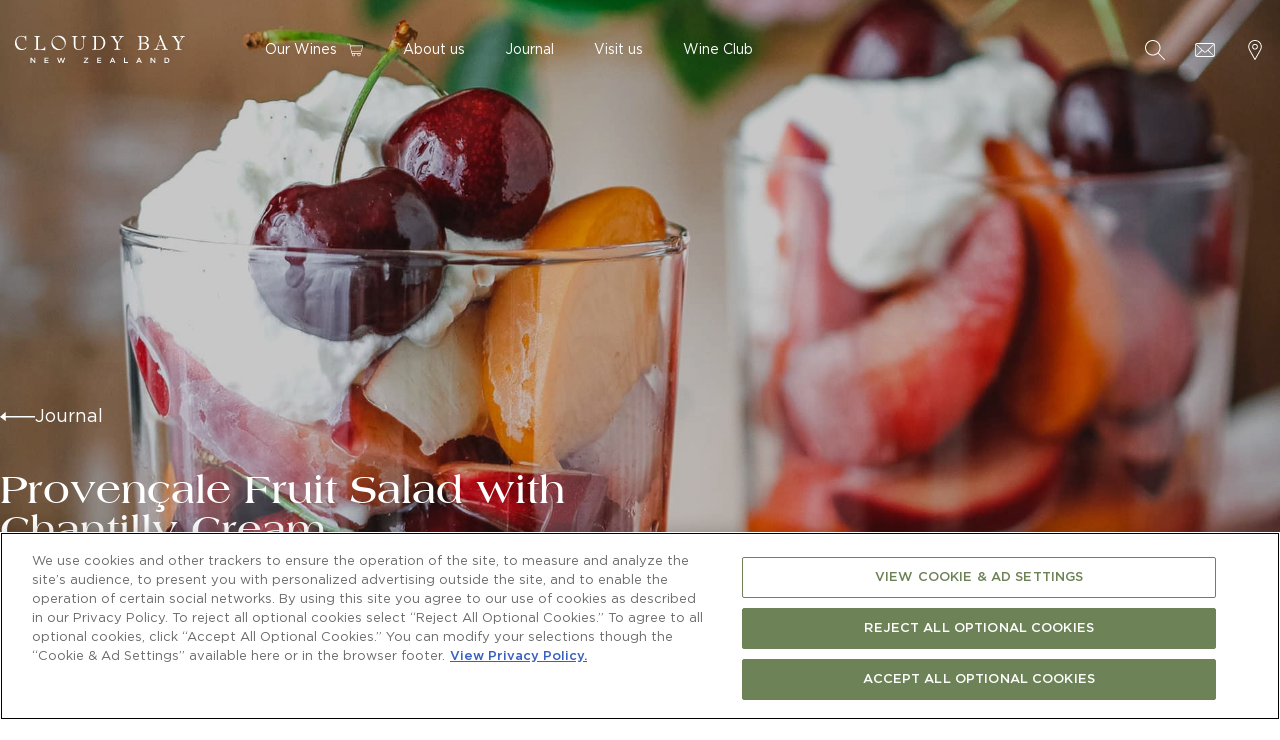

--- FILE ---
content_type: text/html
request_url: https://www.cloudybay.com/en-gb/journal/provencale-fruit-salad-chantilly-cream/
body_size: 40988
content:
<!DOCTYPE html><html lang="en-gb"><head><meta charSet="utf-8"/><meta http-equiv="x-ua-compatible" content="ie=edge"/><meta name="viewport" content="width=device-width, initial-scale=1, shrink-to-fit=no"/><script type="text/javascript" src="/ruxitagentjs_ICANVfqru_10327251022105625.js" data-dtconfig="rid=RID_424736935|rpid=1759579973|domain=cloudybay.com|reportUrl=/rb_bf56713mkh|app=ea7c4b59f27d43eb|cuc=hs6cigj2|coo=1|owasp=1|mel=100000|featureHash=ICANVfqru|dpvc=1|lastModification=1768555769773|tp=500,50,0|rdnt=1|uxrgce=1|srbbv=2|agentUri=/ruxitagentjs_ICANVfqru_10327251022105625.js"></script><script type="text/javascript">
            const browserDataBaseGetItem = (location) => {
              try {
                const entryObject = JSON.parse(localStorage.getItem(location))
                const { data, expiration, createdAt } = entryObject
                const MILLISECONDS_TO_SECONDS = 1000

                if (expiration && Date.now() - createdAt > expiration * MILLISECONDS_TO_SECONDS) {
                  localStorage.removeItem(location)
                  return null
                }

                return data
              } catch {
                return null
              }
            }

            const browserDataBaseSetItem = (data, location, expiration) => {
              localStorage.setItem(location, JSON.stringify({
                data,
                expiration,
                createdAt: Date.now()
              }))
            }

            if (!window.__gatsbyRouter) {
              window.__gatsbyRouter = { location: '', prevLocation: '' }
            }

            window.__gatsbyRouter.prevLocation = window.__gatsbyRouter.location ? window.__gatsbyRouter.location : null
            window.__gatsbyRouter.location = window.location.pathname

            const data = browserDataBaseGetItem('gatsby_router') || []

            if (data) {
              data.push(location)
            }

            browserDataBaseSetItem(data, 'gatsby_router', 31536000)
            </script><script src="https://ajax.googleapis.com/ajax/libs/jquery/3.7.1/jquery.min.js"></script><script type="text/javascript" src="https://assetss3.vin65.com/js/vin65remotetools.1.2.js"></script><script defer="" id="tockScript">
            !function(t,o,c,k){if(!t.tock){var e=t.tock=function(){e.callMethod?    e.callMethod.apply(e,arguments):e.queue.push(arguments)};t._tock||(t._tock=e),    e.push=e,e.loaded=!0,e.version='1.0',e.queue=[];var f=o.createElement(c);f.async=!0,    f.src=k;var g=o.getElementsByTagName(c)[0];g.parentNode.insertBefore(f,g)}}(    window,document,'script','https://www.exploretock.com/tock.js');
            tock('init', 'cloudybaymarlborough');
            tock('init', 'thecloudybayshedcentralotago');
            </script><script type="text/javascript">
              window.careerScript = function () {
                if (document.querySelector('#whr_embed_hook')) {
                  whr(document).ready(function(){
                    whr_embed(43037, {detail: 'titles', base: 'jobs', zoom: 'country', grouping: 'none'});
                  });
                }
              }
            </script><script async="" id="cookies_script" src="https://cdn.cookielaw.org/scripttemplates/otSDKStub.js" data-document-language="true" type="text/javascript" charSet="UTF-8" data-domain-script="0d5a2130-2f10-4813-b98e-620443f3cad7"></script><script id="cookies_script_fn">
              function OptanonWrapper() { };
            </script><meta name="generator" content="Gatsby 5.14.5"/><meta data-react-helmet="true" name="facebook-domain-verification" content="6ax59ka2bfebe3bx798zzajg31ebg8"/><meta data-react-helmet="true" name="viewport" content="width=device-width, initial-scale=1, shrink-to-fit=no, maximum-scale=1"/><meta data-react-helmet="true" name="description" content="Recipe for Provencale fruit salad, with stone fruit and Chantilly cream"/><meta data-react-helmet="true" property="og:title" content="Fruit Salad Recipe | Journal | Cloudy Bay | NZ Wine"/><meta data-react-helmet="true" property="og:description" content="Recipe for Provencale fruit salad, with stone fruit and Chantilly cream"/><meta data-react-helmet="true" property="og:url" content="https://www.cloudybay.com/en-gb/journal/provencale-fruit-salad-chantilly-cream"/><meta data-react-helmet="true" property="og:site_name" content="Cloudy Bay"/><meta data-react-helmet="true" property="og:type" content="article"/><meta data-react-helmet="true" property="og:image" content="https://api.cloudybay.com/sites/default/files/2022-11/cloudy-bay-journal-recipe-provencale-fruit-salad-ogimage_0.jpg"/><style data-href="/styles.8defea16461ee097ad48.css" data-identity="gatsby-global-css">:root{--swiper-navigation-size:44px}.swiper-button-next,.swiper-button-prev{align-items:center;color:var(--swiper-navigation-color,var(--swiper-theme-color));cursor:pointer;display:flex;height:var(--swiper-navigation-size);justify-content:center;margin-top:calc(0px - var(--swiper-navigation-size)/2);position:absolute;top:50%;width:calc(var(--swiper-navigation-size)/44*27);z-index:10}.swiper-button-next.swiper-button-disabled,.swiper-button-prev.swiper-button-disabled{cursor:auto;opacity:.35;pointer-events:none}.swiper-button-next:after,.swiper-button-prev:after{font-family:swiper-icons;font-size:var(--swiper-navigation-size);font-variant:normal;letter-spacing:0;line-height:1;text-transform:none!important;text-transform:none}.swiper-button-prev,.swiper-rtl .swiper-button-next{left:10px;right:auto}.swiper-button-prev:after,.swiper-rtl .swiper-button-next:after{content:"prev"}.swiper-button-next,.swiper-rtl .swiper-button-prev{left:auto;right:10px}.swiper-button-next:after,.swiper-rtl .swiper-button-prev:after{content:"next"}.swiper-button-lock{display:none}.swiper-pagination{position:absolute;text-align:center;transform:translateZ(0);transition:opacity .3s;z-index:10}.swiper-pagination.swiper-pagination-hidden{opacity:0}.swiper-horizontal>.swiper-pagination-bullets,.swiper-pagination-bullets.swiper-pagination-horizontal,.swiper-pagination-custom,.swiper-pagination-fraction{bottom:10px;left:0;width:100%}.swiper-pagination-bullets-dynamic{font-size:0;overflow:hidden}.swiper-pagination-bullets-dynamic .swiper-pagination-bullet{position:relative;transform:scale(.33)}.swiper-pagination-bullets-dynamic .swiper-pagination-bullet-active,.swiper-pagination-bullets-dynamic .swiper-pagination-bullet-active-main{transform:scale(1)}.swiper-pagination-bullets-dynamic .swiper-pagination-bullet-active-prev{transform:scale(.66)}.swiper-pagination-bullets-dynamic .swiper-pagination-bullet-active-prev-prev{transform:scale(.33)}.swiper-pagination-bullets-dynamic .swiper-pagination-bullet-active-next{transform:scale(.66)}.swiper-pagination-bullets-dynamic .swiper-pagination-bullet-active-next-next{transform:scale(.33)}.swiper-pagination-bullet{background:var(--swiper-pagination-bullet-inactive-color,#000);border-radius:50%;display:inline-block;height:var(--swiper-pagination-bullet-height,var(--swiper-pagination-bullet-size,8px));opacity:var(--swiper-pagination-bullet-inactive-opacity,.2);width:var(--swiper-pagination-bullet-width,var(--swiper-pagination-bullet-size,8px))}button.swiper-pagination-bullet{appearance:none;border:none;box-shadow:none;margin:0;padding:0}.swiper-pagination-clickable .swiper-pagination-bullet{cursor:pointer}.swiper-pagination-bullet:only-child{display:none!important}.swiper-pagination-bullet-active{background:var(--swiper-pagination-color,var(--swiper-theme-color));opacity:var(--swiper-pagination-bullet-opacity,1)}.swiper-pagination-vertical.swiper-pagination-bullets,.swiper-vertical>.swiper-pagination-bullets{right:10px;top:50%;transform:translate3d(0,-50%,0)}.swiper-pagination-vertical.swiper-pagination-bullets .swiper-pagination-bullet,.swiper-vertical>.swiper-pagination-bullets .swiper-pagination-bullet{display:block;margin:var(--swiper-pagination-bullet-vertical-gap,6px) 0}.swiper-pagination-vertical.swiper-pagination-bullets.swiper-pagination-bullets-dynamic,.swiper-vertical>.swiper-pagination-bullets.swiper-pagination-bullets-dynamic{top:50%;transform:translateY(-50%);width:8px}.swiper-pagination-vertical.swiper-pagination-bullets.swiper-pagination-bullets-dynamic .swiper-pagination-bullet,.swiper-vertical>.swiper-pagination-bullets.swiper-pagination-bullets-dynamic .swiper-pagination-bullet{display:inline-block;transition:transform .2s,top .2s}.swiper-horizontal>.swiper-pagination-bullets .swiper-pagination-bullet,.swiper-pagination-horizontal.swiper-pagination-bullets .swiper-pagination-bullet{margin:0 var(--swiper-pagination-bullet-horizontal-gap,4px)}.swiper-horizontal>.swiper-pagination-bullets.swiper-pagination-bullets-dynamic,.swiper-pagination-horizontal.swiper-pagination-bullets.swiper-pagination-bullets-dynamic{left:50%;transform:translateX(-50%);white-space:nowrap}.swiper-horizontal>.swiper-pagination-bullets.swiper-pagination-bullets-dynamic .swiper-pagination-bullet,.swiper-pagination-horizontal.swiper-pagination-bullets.swiper-pagination-bullets-dynamic .swiper-pagination-bullet{transition:transform .2s,left .2s}.swiper-horizontal.swiper-rtl>.swiper-pagination-bullets-dynamic .swiper-pagination-bullet{transition:transform .2s,right .2s}.swiper-pagination-progressbar{background:#00000040;position:absolute}.swiper-pagination-progressbar .swiper-pagination-progressbar-fill{background:var(--swiper-pagination-color,var(--swiper-theme-color));height:100%;left:0;position:absolute;top:0;transform:scale(0);transform-origin:left top;width:100%}.swiper-rtl .swiper-pagination-progressbar .swiper-pagination-progressbar-fill{transform-origin:right top}.swiper-horizontal>.swiper-pagination-progressbar,.swiper-pagination-progressbar.swiper-pagination-horizontal,.swiper-pagination-progressbar.swiper-pagination-vertical.swiper-pagination-progressbar-opposite,.swiper-vertical>.swiper-pagination-progressbar.swiper-pagination-progressbar-opposite{height:4px;left:0;top:0;width:100%}.swiper-horizontal>.swiper-pagination-progressbar.swiper-pagination-progressbar-opposite,.swiper-pagination-progressbar.swiper-pagination-horizontal.swiper-pagination-progressbar-opposite,.swiper-pagination-progressbar.swiper-pagination-vertical,.swiper-vertical>.swiper-pagination-progressbar{height:100%;left:0;top:0;width:4px}.swiper-pagination-lock{display:none}.swiper-scrollbar{background:#0000001a;border-radius:10px;position:relative;-ms-touch-action:none}.swiper-horizontal>.swiper-scrollbar{bottom:3px;height:5px;left:1%;position:absolute;width:98%;z-index:50}.swiper-vertical>.swiper-scrollbar{height:98%;position:absolute;right:3px;top:1%;width:5px;z-index:50}.swiper-scrollbar-drag{background:#00000080;border-radius:10px;height:100%;left:0;position:relative;top:0;width:100%}.swiper-scrollbar-cursor-drag{cursor:move}.swiper-scrollbar-lock{display:none}.swiper-zoom-container{align-items:center;display:flex;height:100%;justify-content:center;text-align:center;width:100%}.swiper-zoom-container>canvas,.swiper-zoom-container>img,.swiper-zoom-container>svg{max-height:100%;max-width:100%;object-fit:contain}.swiper-slide-zoomed{cursor:move}.swiper-lazy-preloader{border:4px solid var(--swiper-preloader-color,var(--swiper-theme-color));border-radius:50%;border-top:4px solid #0000;box-sizing:border-box;height:42px;left:50%;margin-left:-21px;margin-top:-21px;position:absolute;top:50%;transform-origin:50%;width:42px;z-index:10}.swiper-slide-visible .swiper-lazy-preloader{animation:swiper-preloader-spin 1s linear infinite}.swiper-lazy-preloader-white{--swiper-preloader-color:#fff}.swiper-lazy-preloader-black{--swiper-preloader-color:#000}@keyframes swiper-preloader-spin{to{transform:rotate(1turn)}}.swiper .swiper-notification{left:0;opacity:0;pointer-events:none;position:absolute;top:0;z-index:-1000}.swiper-free-mode>.swiper-wrapper{margin:0 auto;transition-timing-function:ease-out}.swiper-grid>.swiper-wrapper{flex-wrap:wrap}.swiper-grid-column>.swiper-wrapper{flex-direction:column;flex-wrap:wrap}.swiper-fade.swiper-free-mode .swiper-slide{transition-timing-function:ease-out}.swiper-fade .swiper-slide{pointer-events:none;transition-property:opacity}.swiper-fade .swiper-slide .swiper-slide{pointer-events:none}.swiper-fade .swiper-slide-active,.swiper-fade .swiper-slide-active .swiper-slide-active{pointer-events:auto}.swiper-cube{overflow:visible}.swiper-cube .swiper-slide{backface-visibility:hidden;height:100%;pointer-events:none;transform-origin:0 0;visibility:hidden;width:100%;z-index:1}.swiper-cube .swiper-slide .swiper-slide{pointer-events:none}.swiper-cube.swiper-rtl .swiper-slide{transform-origin:100% 0}.swiper-cube .swiper-slide-active,.swiper-cube .swiper-slide-active .swiper-slide-active{pointer-events:auto}.swiper-cube .swiper-slide-active,.swiper-cube .swiper-slide-next,.swiper-cube .swiper-slide-next+.swiper-slide,.swiper-cube .swiper-slide-prev{pointer-events:auto;visibility:visible}.swiper-cube .swiper-slide-shadow-bottom,.swiper-cube .swiper-slide-shadow-left,.swiper-cube .swiper-slide-shadow-right,.swiper-cube .swiper-slide-shadow-top{backface-visibility:hidden;z-index:0}.swiper-cube .swiper-cube-shadow{bottom:0;height:100%;left:0;opacity:.6;position:absolute;width:100%;z-index:0}.swiper-cube .swiper-cube-shadow:before{background:#000;bottom:0;content:"";filter:blur(50px);left:0;position:absolute;right:0;top:0}.swiper-flip{overflow:visible}.swiper-flip .swiper-slide{backface-visibility:hidden;pointer-events:none;z-index:1}.swiper-flip .swiper-slide .swiper-slide{pointer-events:none}.swiper-flip .swiper-slide-active,.swiper-flip .swiper-slide-active .swiper-slide-active{pointer-events:auto}.swiper-flip .swiper-slide-shadow-bottom,.swiper-flip .swiper-slide-shadow-left,.swiper-flip .swiper-slide-shadow-right,.swiper-flip .swiper-slide-shadow-top{backface-visibility:hidden;z-index:0}.swiper-creative .swiper-slide{backface-visibility:hidden;overflow:hidden;transition-property:transform,opacity,height}.swiper-cards{overflow:visible}.swiper-cards .swiper-slide{backface-visibility:hidden;overflow:hidden;transform-origin:center bottom}@font-face{font-family:swiper-icons;font-style:normal;font-weight:400;src:url("data:application/font-woff;charset=utf-8;base64, [base64]//wADZ2x5ZgAAAywAAADMAAAD2MHtryVoZWFkAAABbAAAADAAAAA2E2+eoWhoZWEAAAGcAAAAHwAAACQC9gDzaG10eAAAAigAAAAZAAAArgJkABFsb2NhAAAC0AAAAFoAAABaFQAUGG1heHAAAAG8AAAAHwAAACAAcABAbmFtZQAAA/gAAAE5AAACXvFdBwlwb3N0AAAFNAAAAGIAAACE5s74hXjaY2BkYGAAYpf5Hu/j+W2+MnAzMYDAzaX6QjD6/4//Bxj5GA8AuRwMYGkAPywL13jaY2BkYGA88P8Agx4j+/8fQDYfA1AEBWgDAIB2BOoAeNpjYGRgYNBh4GdgYgABEMnIABJzYNADCQAACWgAsQB42mNgYfzCOIGBlYGB0YcxjYGBwR1Kf2WQZGhhYGBiYGVmgAFGBiQQkOaawtDAoMBQxXjg/wEGPcYDDA4wNUA2CCgwsAAAO4EL6gAAeNpj2M0gyAACqxgGNWBkZ2D4/wMA+xkDdgAAAHjaY2BgYGaAYBkGRgYQiAHyGMF8FgYHIM3DwMHABGQrMOgyWDLEM1T9/w8UBfEMgLzE////P/5//f/V/xv+r4eaAAeMbAxwIUYmIMHEgKYAYjUcsDAwsLKxc3BycfPw8jEQA/[base64]/uznmfPFBNODM2K7MTQ45YEAZqGP81AmGGcF3iPqOop0r1SPTaTbVkfUe4HXj97wYE+yNwWYxwWu4v1ugWHgo3S1XdZEVqWM7ET0cfnLGxWfkgR42o2PvWrDMBSFj/IHLaF0zKjRgdiVMwScNRAoWUoH78Y2icB/yIY09An6AH2Bdu/UB+yxopYshQiEvnvu0dURgDt8QeC8PDw7Fpji3fEA4z/PEJ6YOB5hKh4dj3EvXhxPqH/SKUY3rJ7srZ4FZnh1PMAtPhwP6fl2PMJMPDgeQ4rY8YT6Gzao0eAEA409DuggmTnFnOcSCiEiLMgxCiTI6Cq5DZUd3Qmp10vO0LaLTd2cjN4fOumlc7lUYbSQcZFkutRG7g6JKZKy0RmdLY680CDnEJ+UMkpFFe1RN7nxdVpXrC4aTtnaurOnYercZg2YVmLN/d/gczfEimrE/fs/bOuq29Zmn8tloORaXgZgGa78yO9/cnXm2BpaGvq25Dv9S4E9+5SIc9PqupJKhYFSSl47+Qcr1mYNAAAAeNptw0cKwkAAAMDZJA8Q7OUJvkLsPfZ6zFVERPy8qHh2YER+3i/BP83vIBLLySsoKimrqKqpa2hp6+jq6RsYGhmbmJqZSy0sraxtbO3sHRydnEMU4uR6yx7JJXveP7WrDycAAAAAAAH//wACeNpjYGRgYOABYhkgZgJCZgZNBkYGLQZtIJsFLMYAAAw3ALgAeNolizEKgDAQBCchRbC2sFER0YD6qVQiBCv/H9ezGI6Z5XBAw8CBK/m5iQQVauVbXLnOrMZv2oLdKFa8Pjuru2hJzGabmOSLzNMzvutpB3N42mNgZGBg4GKQYzBhYMxJLMlj4GBgAYow/P/PAJJhLM6sSoWKfWCAAwDAjgbRAAB42mNgYGBkAIIbCZo5IPrmUn0hGA0AO8EFTQAA")}:root{--swiper-theme-color:#007aff}.swiper{list-style:none;margin-left:auto;margin-right:auto;overflow:hidden;padding:0;position:relative;z-index:1}.swiper-vertical>.swiper-wrapper{flex-direction:column}.swiper-wrapper{box-sizing:initial;display:flex;height:100%;position:relative;transition-property:transform;width:100%;z-index:1}.swiper-android .swiper-slide,.swiper-wrapper{transform:translateZ(0)}.swiper-pointer-events{touch-action:pan-y}.swiper-pointer-events.swiper-vertical{touch-action:pan-x}.swiper-slide{flex-shrink:0;height:100%;position:relative;transition-property:transform;width:100%}.swiper-slide-invisible-blank{visibility:hidden}.swiper-autoheight,.swiper-autoheight .swiper-slide{height:auto}.swiper-autoheight .swiper-wrapper{align-items:flex-start;transition-property:transform,height}.swiper-backface-hidden .swiper-slide{backface-visibility:hidden;transform:translateZ(0)}.swiper-3d,.swiper-3d.swiper-css-mode .swiper-wrapper{perspective:1200px}.swiper-3d .swiper-cube-shadow,.swiper-3d .swiper-slide,.swiper-3d .swiper-slide-shadow,.swiper-3d .swiper-slide-shadow-bottom,.swiper-3d .swiper-slide-shadow-left,.swiper-3d .swiper-slide-shadow-right,.swiper-3d .swiper-slide-shadow-top,.swiper-3d .swiper-wrapper{transform-style:preserve-3d}.swiper-3d .swiper-slide-shadow,.swiper-3d .swiper-slide-shadow-bottom,.swiper-3d .swiper-slide-shadow-left,.swiper-3d .swiper-slide-shadow-right,.swiper-3d .swiper-slide-shadow-top{height:100%;left:0;pointer-events:none;position:absolute;top:0;width:100%;z-index:10}.swiper-3d .swiper-slide-shadow{background:#00000026}.swiper-3d .swiper-slide-shadow-left{background-image:linear-gradient(270deg,#00000080,#0000)}.swiper-3d .swiper-slide-shadow-right{background-image:linear-gradient(90deg,#00000080,#0000)}.swiper-3d .swiper-slide-shadow-top{background-image:linear-gradient(0deg,#00000080,#0000)}.swiper-3d .swiper-slide-shadow-bottom{background-image:linear-gradient(180deg,#00000080,#0000)}.swiper-css-mode>.swiper-wrapper{-ms-overflow-style:none;overflow:auto;scrollbar-width:none}.swiper-css-mode>.swiper-wrapper::-webkit-scrollbar{display:none}.swiper-css-mode>.swiper-wrapper>.swiper-slide{scroll-snap-align:start start}.swiper-horizontal.swiper-css-mode>.swiper-wrapper{scroll-snap-type:x mandatory}.swiper-vertical.swiper-css-mode>.swiper-wrapper{scroll-snap-type:y mandatory}.swiper-centered>.swiper-wrapper:before{content:"";flex-shrink:0;order:9999}.swiper-centered.swiper-horizontal>.swiper-wrapper>.swiper-slide:first-child{margin-inline-start:var(--swiper-centered-offset-before)}.swiper-centered.swiper-horizontal>.swiper-wrapper:before{height:100%;min-height:1px;width:var(--swiper-centered-offset-after)}.swiper-centered.swiper-vertical>.swiper-wrapper>.swiper-slide:first-child{margin-block-start:var(--swiper-centered-offset-before)}.swiper-centered.swiper-vertical>.swiper-wrapper:before{height:var(--swiper-centered-offset-after);min-width:1px;width:100%}.swiper-centered>.swiper-wrapper>.swiper-slide{scroll-snap-align:center center}.mapboxgl-map{-webkit-tap-highlight-color:rgba(0,0,0,0);font:12px/20px Helvetica Neue,Arial,Helvetica,sans-serif;overflow:hidden;position:relative}.mapboxgl-canvas{left:0;position:absolute;top:0}.mapboxgl-map:-webkit-full-screen{height:100%;width:100%}.mapboxgl-canary{background-color:salmon}.mapboxgl-canvas-container.mapboxgl-interactive,.mapboxgl-ctrl-group button.mapboxgl-ctrl-compass{cursor:grab;-webkit-user-select:none;user-select:none}.mapboxgl-canvas-container.mapboxgl-interactive.mapboxgl-track-pointer{cursor:pointer}.mapboxgl-canvas-container.mapboxgl-interactive:active,.mapboxgl-ctrl-group button.mapboxgl-ctrl-compass:active{cursor:grabbing}.mapboxgl-canvas-container.mapboxgl-touch-zoom-rotate,.mapboxgl-canvas-container.mapboxgl-touch-zoom-rotate .mapboxgl-canvas{touch-action:pan-x pan-y}.mapboxgl-canvas-container.mapboxgl-touch-drag-pan,.mapboxgl-canvas-container.mapboxgl-touch-drag-pan .mapboxgl-canvas{touch-action:pinch-zoom}.mapboxgl-canvas-container.mapboxgl-touch-zoom-rotate.mapboxgl-touch-drag-pan,.mapboxgl-canvas-container.mapboxgl-touch-zoom-rotate.mapboxgl-touch-drag-pan .mapboxgl-canvas{touch-action:none}.mapboxgl-ctrl-bottom-left,.mapboxgl-ctrl-bottom-right,.mapboxgl-ctrl-top-left,.mapboxgl-ctrl-top-right{pointer-events:none;position:absolute;z-index:2}.mapboxgl-ctrl-top-left{left:0;top:0}.mapboxgl-ctrl-top-right{right:0;top:0}.mapboxgl-ctrl-bottom-left{bottom:0;left:0}.mapboxgl-ctrl-bottom-right{bottom:0;right:0}.mapboxgl-ctrl{clear:both;pointer-events:auto;transform:translate(0)}.mapboxgl-ctrl-top-left .mapboxgl-ctrl{float:left;margin:10px 0 0 10px}.mapboxgl-ctrl-top-right .mapboxgl-ctrl{float:right;margin:10px 10px 0 0}.mapboxgl-ctrl-bottom-left .mapboxgl-ctrl{float:left;margin:0 0 10px 10px}.mapboxgl-ctrl-bottom-right .mapboxgl-ctrl{float:right;margin:0 10px 10px 0}.mapboxgl-ctrl-group{background:#fff;border-radius:4px}.mapboxgl-ctrl-group:not(:empty){box-shadow:0 0 0 2px #0000001a}@media (-ms-high-contrast:active){.mapboxgl-ctrl-group:not(:empty){box-shadow:0 0 0 2px ButtonText}}.mapboxgl-ctrl-group button{background-color:initial;border:0;box-sizing:border-box;cursor:pointer;display:block;height:29px;outline:none;overflow:hidden;padding:0;width:29px}.mapboxgl-ctrl-group button+button{border-top:1px solid #ddd}.mapboxgl-ctrl button .mapboxgl-ctrl-icon{background-position:50%;background-repeat:no-repeat;display:block;height:100%;width:100%}@media (-ms-high-contrast:active){.mapboxgl-ctrl-icon{background-color:initial}.mapboxgl-ctrl-group button+button{border-top:1px solid ButtonText}}.mapboxgl-ctrl-attrib-button:focus,.mapboxgl-ctrl-group button:focus{box-shadow:0 0 2px 2px #0096ff}.mapboxgl-ctrl button:disabled{cursor:not-allowed}.mapboxgl-ctrl button:disabled .mapboxgl-ctrl-icon{opacity:.25}.mapboxgl-ctrl button:not(:disabled):hover{background-color:#0000000d}.mapboxgl-ctrl-group button:focus:focus-visible{box-shadow:0 0 2px 2px #0096ff}.mapboxgl-ctrl-group button:focus:not(:focus-visible){box-shadow:none}.mapboxgl-ctrl-group button:focus:first-child{border-radius:4px 4px 0 0}.mapboxgl-ctrl-group button:focus:last-child{border-radius:0 0 4px 4px}.mapboxgl-ctrl-group button:focus:only-child{border-radius:inherit}.mapboxgl-ctrl button.mapboxgl-ctrl-zoom-out .mapboxgl-ctrl-icon{background-image:url("data:image/svg+xml;charset=utf-8,%3Csvg xmlns='http://www.w3.org/2000/svg' width='29' height='29' fill='%23333' viewBox='0 0 29 29'%3E%3Cpath d='M10 13c-.75 0-1.5.75-1.5 1.5S9.25 16 10 16h9c.75 0 1.5-.75 1.5-1.5S19.75 13 19 13h-9z'/%3E%3C/svg%3E")}.mapboxgl-ctrl button.mapboxgl-ctrl-zoom-in .mapboxgl-ctrl-icon{background-image:url("data:image/svg+xml;charset=utf-8,%3Csvg xmlns='http://www.w3.org/2000/svg' width='29' height='29' fill='%23333' viewBox='0 0 29 29'%3E%3Cpath d='M14.5 8.5c-.75 0-1.5.75-1.5 1.5v3h-3c-.75 0-1.5.75-1.5 1.5S9.25 16 10 16h3v3c0 .75.75 1.5 1.5 1.5S16 19.75 16 19v-3h3c.75 0 1.5-.75 1.5-1.5S19.75 13 19 13h-3v-3c0-.75-.75-1.5-1.5-1.5z'/%3E%3C/svg%3E")}@media (-ms-high-contrast:active){.mapboxgl-ctrl button.mapboxgl-ctrl-zoom-out .mapboxgl-ctrl-icon{background-image:url("data:image/svg+xml;charset=utf-8,%3Csvg xmlns='http://www.w3.org/2000/svg' width='29' height='29' fill='%23fff' viewBox='0 0 29 29'%3E%3Cpath d='M10 13c-.75 0-1.5.75-1.5 1.5S9.25 16 10 16h9c.75 0 1.5-.75 1.5-1.5S19.75 13 19 13h-9z'/%3E%3C/svg%3E")}.mapboxgl-ctrl button.mapboxgl-ctrl-zoom-in .mapboxgl-ctrl-icon{background-image:url("data:image/svg+xml;charset=utf-8,%3Csvg xmlns='http://www.w3.org/2000/svg' width='29' height='29' fill='%23fff' viewBox='0 0 29 29'%3E%3Cpath d='M14.5 8.5c-.75 0-1.5.75-1.5 1.5v3h-3c-.75 0-1.5.75-1.5 1.5S9.25 16 10 16h3v3c0 .75.75 1.5 1.5 1.5S16 19.75 16 19v-3h3c.75 0 1.5-.75 1.5-1.5S19.75 13 19 13h-3v-3c0-.75-.75-1.5-1.5-1.5z'/%3E%3C/svg%3E")}}@media (-ms-high-contrast:black-on-white){.mapboxgl-ctrl button.mapboxgl-ctrl-zoom-out .mapboxgl-ctrl-icon{background-image:url("data:image/svg+xml;charset=utf-8,%3Csvg xmlns='http://www.w3.org/2000/svg' width='29' height='29' viewBox='0 0 29 29'%3E%3Cpath d='M10 13c-.75 0-1.5.75-1.5 1.5S9.25 16 10 16h9c.75 0 1.5-.75 1.5-1.5S19.75 13 19 13h-9z'/%3E%3C/svg%3E")}.mapboxgl-ctrl button.mapboxgl-ctrl-zoom-in .mapboxgl-ctrl-icon{background-image:url("data:image/svg+xml;charset=utf-8,%3Csvg xmlns='http://www.w3.org/2000/svg' width='29' height='29' viewBox='0 0 29 29'%3E%3Cpath d='M14.5 8.5c-.75 0-1.5.75-1.5 1.5v3h-3c-.75 0-1.5.75-1.5 1.5S9.25 16 10 16h3v3c0 .75.75 1.5 1.5 1.5S16 19.75 16 19v-3h3c.75 0 1.5-.75 1.5-1.5S19.75 13 19 13h-3v-3c0-.75-.75-1.5-1.5-1.5z'/%3E%3C/svg%3E")}}.mapboxgl-ctrl button.mapboxgl-ctrl-fullscreen .mapboxgl-ctrl-icon{background-image:url("data:image/svg+xml;charset=utf-8,%3Csvg xmlns='http://www.w3.org/2000/svg' width='29' height='29' fill='%23333' viewBox='0 0 29 29'%3E%3Cpath d='M24 16v5.5c0 1.75-.75 2.5-2.5 2.5H16v-1l3-1.5-4-5.5 1-1 5.5 4 1.5-3h1zM6 16l1.5 3 5.5-4 1 1-4 5.5 3 1.5v1H7.5C5.75 24 5 23.25 5 21.5V16h1zm7-11v1l-3 1.5 4 5.5-1 1-5.5-4L6 13H5V7.5C5 5.75 5.75 5 7.5 5H13zm11 2.5c0-1.75-.75-2.5-2.5-2.5H16v1l3 1.5-4 5.5 1 1 5.5-4 1.5 3h1V7.5z'/%3E%3C/svg%3E")}.mapboxgl-ctrl button.mapboxgl-ctrl-shrink .mapboxgl-ctrl-icon{background-image:url("data:image/svg+xml;charset=utf-8,%3Csvg xmlns='http://www.w3.org/2000/svg' width='29' height='29' viewBox='0 0 29 29'%3E%3Cpath d='M18.5 16c-1.75 0-2.5.75-2.5 2.5V24h1l1.5-3 5.5 4 1-1-4-5.5 3-1.5v-1h-5.5zM13 18.5c0-1.75-.75-2.5-2.5-2.5H5v1l3 1.5L4 24l1 1 5.5-4 1.5 3h1v-5.5zm3-8c0 1.75.75 2.5 2.5 2.5H24v-1l-3-1.5L25 5l-1-1-5.5 4L17 5h-1v5.5zM10.5 13c1.75 0 2.5-.75 2.5-2.5V5h-1l-1.5 3L5 4 4 5l4 5.5L5 12v1h5.5z'/%3E%3C/svg%3E")}@media (-ms-high-contrast:active){.mapboxgl-ctrl button.mapboxgl-ctrl-fullscreen .mapboxgl-ctrl-icon{background-image:url("data:image/svg+xml;charset=utf-8,%3Csvg xmlns='http://www.w3.org/2000/svg' width='29' height='29' fill='%23fff' viewBox='0 0 29 29'%3E%3Cpath d='M24 16v5.5c0 1.75-.75 2.5-2.5 2.5H16v-1l3-1.5-4-5.5 1-1 5.5 4 1.5-3h1zM6 16l1.5 3 5.5-4 1 1-4 5.5 3 1.5v1H7.5C5.75 24 5 23.25 5 21.5V16h1zm7-11v1l-3 1.5 4 5.5-1 1-5.5-4L6 13H5V7.5C5 5.75 5.75 5 7.5 5H13zm11 2.5c0-1.75-.75-2.5-2.5-2.5H16v1l3 1.5-4 5.5 1 1 5.5-4 1.5 3h1V7.5z'/%3E%3C/svg%3E")}.mapboxgl-ctrl button.mapboxgl-ctrl-shrink .mapboxgl-ctrl-icon{background-image:url("data:image/svg+xml;charset=utf-8,%3Csvg xmlns='http://www.w3.org/2000/svg' width='29' height='29' fill='%23fff' viewBox='0 0 29 29'%3E%3Cpath d='M18.5 16c-1.75 0-2.5.75-2.5 2.5V24h1l1.5-3 5.5 4 1-1-4-5.5 3-1.5v-1h-5.5zM13 18.5c0-1.75-.75-2.5-2.5-2.5H5v1l3 1.5L4 24l1 1 5.5-4 1.5 3h1v-5.5zm3-8c0 1.75.75 2.5 2.5 2.5H24v-1l-3-1.5L25 5l-1-1-5.5 4L17 5h-1v5.5zM10.5 13c1.75 0 2.5-.75 2.5-2.5V5h-1l-1.5 3L5 4 4 5l4 5.5L5 12v1h5.5z'/%3E%3C/svg%3E")}}@media (-ms-high-contrast:black-on-white){.mapboxgl-ctrl button.mapboxgl-ctrl-fullscreen .mapboxgl-ctrl-icon{background-image:url("data:image/svg+xml;charset=utf-8,%3Csvg xmlns='http://www.w3.org/2000/svg' width='29' height='29' viewBox='0 0 29 29'%3E%3Cpath d='M24 16v5.5c0 1.75-.75 2.5-2.5 2.5H16v-1l3-1.5-4-5.5 1-1 5.5 4 1.5-3h1zM6 16l1.5 3 5.5-4 1 1-4 5.5 3 1.5v1H7.5C5.75 24 5 23.25 5 21.5V16h1zm7-11v1l-3 1.5 4 5.5-1 1-5.5-4L6 13H5V7.5C5 5.75 5.75 5 7.5 5H13zm11 2.5c0-1.75-.75-2.5-2.5-2.5H16v1l3 1.5-4 5.5 1 1 5.5-4 1.5 3h1V7.5z'/%3E%3C/svg%3E")}.mapboxgl-ctrl button.mapboxgl-ctrl-shrink .mapboxgl-ctrl-icon{background-image:url("data:image/svg+xml;charset=utf-8,%3Csvg xmlns='http://www.w3.org/2000/svg' width='29' height='29' viewBox='0 0 29 29'%3E%3Cpath d='M18.5 16c-1.75 0-2.5.75-2.5 2.5V24h1l1.5-3 5.5 4 1-1-4-5.5 3-1.5v-1h-5.5zM13 18.5c0-1.75-.75-2.5-2.5-2.5H5v1l3 1.5L4 24l1 1 5.5-4 1.5 3h1v-5.5zm3-8c0 1.75.75 2.5 2.5 2.5H24v-1l-3-1.5L25 5l-1-1-5.5 4L17 5h-1v5.5zM10.5 13c1.75 0 2.5-.75 2.5-2.5V5h-1l-1.5 3L5 4 4 5l4 5.5L5 12v1h5.5z'/%3E%3C/svg%3E")}}.mapboxgl-ctrl button.mapboxgl-ctrl-compass .mapboxgl-ctrl-icon{background-image:url("data:image/svg+xml;charset=utf-8,%3Csvg xmlns='http://www.w3.org/2000/svg' width='29' height='29' fill='%23333' viewBox='0 0 29 29'%3E%3Cpath d='m10.5 14 4-8 4 8h-8z'/%3E%3Cpath fill='%23ccc' d='m10.5 16 4 8 4-8h-8z'/%3E%3C/svg%3E")}@media (-ms-high-contrast:active){.mapboxgl-ctrl button.mapboxgl-ctrl-compass .mapboxgl-ctrl-icon{background-image:url("data:image/svg+xml;charset=utf-8,%3Csvg xmlns='http://www.w3.org/2000/svg' width='29' height='29' fill='%23fff' viewBox='0 0 29 29'%3E%3Cpath d='m10.5 14 4-8 4 8h-8z'/%3E%3Cpath fill='%23999' d='m10.5 16 4 8 4-8h-8z'/%3E%3C/svg%3E")}}@media (-ms-high-contrast:black-on-white){.mapboxgl-ctrl button.mapboxgl-ctrl-compass .mapboxgl-ctrl-icon{background-image:url("data:image/svg+xml;charset=utf-8,%3Csvg xmlns='http://www.w3.org/2000/svg' width='29' height='29' viewBox='0 0 29 29'%3E%3Cpath d='m10.5 14 4-8 4 8h-8z'/%3E%3Cpath fill='%23ccc' d='m10.5 16 4 8 4-8h-8z'/%3E%3C/svg%3E")}}.mapboxgl-ctrl button.mapboxgl-ctrl-geolocate .mapboxgl-ctrl-icon{background-image:url("data:image/svg+xml;charset=utf-8,%3Csvg xmlns='http://www.w3.org/2000/svg' width='29' height='29' fill='%23333' viewBox='0 0 20 20'%3E%3Cpath d='M10 4C9 4 9 5 9 5v.1A5 5 0 0 0 5.1 9H5s-1 0-1 1 1 1 1 1h.1A5 5 0 0 0 9 14.9v.1s0 1 1 1 1-1 1-1v-.1a5 5 0 0 0 3.9-3.9h.1s1 0 1-1-1-1-1-1h-.1A5 5 0 0 0 11 5.1V5s0-1-1-1zm0 2.5a3.5 3.5 0 1 1 0 7 3.5 3.5 0 1 1 0-7z'/%3E%3Ccircle cx='10' cy='10' r='2'/%3E%3C/svg%3E")}.mapboxgl-ctrl button.mapboxgl-ctrl-geolocate:disabled .mapboxgl-ctrl-icon{background-image:url("data:image/svg+xml;charset=utf-8,%3Csvg xmlns='http://www.w3.org/2000/svg' width='29' height='29' fill='%23aaa' viewBox='0 0 20 20'%3E%3Cpath d='M10 4C9 4 9 5 9 5v.1A5 5 0 0 0 5.1 9H5s-1 0-1 1 1 1 1 1h.1A5 5 0 0 0 9 14.9v.1s0 1 1 1 1-1 1-1v-.1a5 5 0 0 0 3.9-3.9h.1s1 0 1-1-1-1-1-1h-.1A5 5 0 0 0 11 5.1V5s0-1-1-1zm0 2.5a3.5 3.5 0 1 1 0 7 3.5 3.5 0 1 1 0-7z'/%3E%3Ccircle cx='10' cy='10' r='2'/%3E%3Cpath fill='red' d='m14 5 1 1-9 9-1-1 9-9z'/%3E%3C/svg%3E")}.mapboxgl-ctrl button.mapboxgl-ctrl-geolocate.mapboxgl-ctrl-geolocate-active .mapboxgl-ctrl-icon{background-image:url("data:image/svg+xml;charset=utf-8,%3Csvg xmlns='http://www.w3.org/2000/svg' width='29' height='29' fill='%2333b5e5' viewBox='0 0 20 20'%3E%3Cpath d='M10 4C9 4 9 5 9 5v.1A5 5 0 0 0 5.1 9H5s-1 0-1 1 1 1 1 1h.1A5 5 0 0 0 9 14.9v.1s0 1 1 1 1-1 1-1v-.1a5 5 0 0 0 3.9-3.9h.1s1 0 1-1-1-1-1-1h-.1A5 5 0 0 0 11 5.1V5s0-1-1-1zm0 2.5a3.5 3.5 0 1 1 0 7 3.5 3.5 0 1 1 0-7z'/%3E%3Ccircle cx='10' cy='10' r='2'/%3E%3C/svg%3E")}.mapboxgl-ctrl button.mapboxgl-ctrl-geolocate.mapboxgl-ctrl-geolocate-active-error .mapboxgl-ctrl-icon{background-image:url("data:image/svg+xml;charset=utf-8,%3Csvg xmlns='http://www.w3.org/2000/svg' width='29' height='29' fill='%23e58978' viewBox='0 0 20 20'%3E%3Cpath d='M10 4C9 4 9 5 9 5v.1A5 5 0 0 0 5.1 9H5s-1 0-1 1 1 1 1 1h.1A5 5 0 0 0 9 14.9v.1s0 1 1 1 1-1 1-1v-.1a5 5 0 0 0 3.9-3.9h.1s1 0 1-1-1-1-1-1h-.1A5 5 0 0 0 11 5.1V5s0-1-1-1zm0 2.5a3.5 3.5 0 1 1 0 7 3.5 3.5 0 1 1 0-7z'/%3E%3Ccircle cx='10' cy='10' r='2'/%3E%3C/svg%3E")}.mapboxgl-ctrl button.mapboxgl-ctrl-geolocate.mapboxgl-ctrl-geolocate-background .mapboxgl-ctrl-icon{background-image:url("data:image/svg+xml;charset=utf-8,%3Csvg xmlns='http://www.w3.org/2000/svg' width='29' height='29' fill='%2333b5e5' viewBox='0 0 20 20'%3E%3Cpath d='M10 4C9 4 9 5 9 5v.1A5 5 0 0 0 5.1 9H5s-1 0-1 1 1 1 1 1h.1A5 5 0 0 0 9 14.9v.1s0 1 1 1 1-1 1-1v-.1a5 5 0 0 0 3.9-3.9h.1s1 0 1-1-1-1-1-1h-.1A5 5 0 0 0 11 5.1V5s0-1-1-1zm0 2.5a3.5 3.5 0 1 1 0 7 3.5 3.5 0 1 1 0-7z'/%3E%3C/svg%3E")}.mapboxgl-ctrl button.mapboxgl-ctrl-geolocate.mapboxgl-ctrl-geolocate-background-error .mapboxgl-ctrl-icon{background-image:url("data:image/svg+xml;charset=utf-8,%3Csvg xmlns='http://www.w3.org/2000/svg' width='29' height='29' fill='%23e54e33' viewBox='0 0 20 20'%3E%3Cpath d='M10 4C9 4 9 5 9 5v.1A5 5 0 0 0 5.1 9H5s-1 0-1 1 1 1 1 1h.1A5 5 0 0 0 9 14.9v.1s0 1 1 1 1-1 1-1v-.1a5 5 0 0 0 3.9-3.9h.1s1 0 1-1-1-1-1-1h-.1A5 5 0 0 0 11 5.1V5s0-1-1-1zm0 2.5a3.5 3.5 0 1 1 0 7 3.5 3.5 0 1 1 0-7z'/%3E%3C/svg%3E")}.mapboxgl-ctrl button.mapboxgl-ctrl-geolocate.mapboxgl-ctrl-geolocate-waiting .mapboxgl-ctrl-icon{animation:mapboxgl-spin 2s linear infinite}@media (-ms-high-contrast:active){.mapboxgl-ctrl button.mapboxgl-ctrl-geolocate .mapboxgl-ctrl-icon{background-image:url("data:image/svg+xml;charset=utf-8,%3Csvg xmlns='http://www.w3.org/2000/svg' width='29' height='29' fill='%23fff' viewBox='0 0 20 20'%3E%3Cpath d='M10 4C9 4 9 5 9 5v.1A5 5 0 0 0 5.1 9H5s-1 0-1 1 1 1 1 1h.1A5 5 0 0 0 9 14.9v.1s0 1 1 1 1-1 1-1v-.1a5 5 0 0 0 3.9-3.9h.1s1 0 1-1-1-1-1-1h-.1A5 5 0 0 0 11 5.1V5s0-1-1-1zm0 2.5a3.5 3.5 0 1 1 0 7 3.5 3.5 0 1 1 0-7z'/%3E%3Ccircle cx='10' cy='10' r='2'/%3E%3C/svg%3E")}.mapboxgl-ctrl button.mapboxgl-ctrl-geolocate:disabled .mapboxgl-ctrl-icon{background-image:url("data:image/svg+xml;charset=utf-8,%3Csvg xmlns='http://www.w3.org/2000/svg' width='29' height='29' fill='%23999' viewBox='0 0 20 20'%3E%3Cpath d='M10 4C9 4 9 5 9 5v.1A5 5 0 0 0 5.1 9H5s-1 0-1 1 1 1 1 1h.1A5 5 0 0 0 9 14.9v.1s0 1 1 1 1-1 1-1v-.1a5 5 0 0 0 3.9-3.9h.1s1 0 1-1-1-1-1-1h-.1A5 5 0 0 0 11 5.1V5s0-1-1-1zm0 2.5a3.5 3.5 0 1 1 0 7 3.5 3.5 0 1 1 0-7z'/%3E%3Ccircle cx='10' cy='10' r='2'/%3E%3Cpath fill='red' d='m14 5 1 1-9 9-1-1 9-9z'/%3E%3C/svg%3E")}.mapboxgl-ctrl button.mapboxgl-ctrl-geolocate.mapboxgl-ctrl-geolocate-active .mapboxgl-ctrl-icon{background-image:url("data:image/svg+xml;charset=utf-8,%3Csvg xmlns='http://www.w3.org/2000/svg' width='29' height='29' fill='%2333b5e5' viewBox='0 0 20 20'%3E%3Cpath d='M10 4C9 4 9 5 9 5v.1A5 5 0 0 0 5.1 9H5s-1 0-1 1 1 1 1 1h.1A5 5 0 0 0 9 14.9v.1s0 1 1 1 1-1 1-1v-.1a5 5 0 0 0 3.9-3.9h.1s1 0 1-1-1-1-1-1h-.1A5 5 0 0 0 11 5.1V5s0-1-1-1zm0 2.5a3.5 3.5 0 1 1 0 7 3.5 3.5 0 1 1 0-7z'/%3E%3Ccircle cx='10' cy='10' r='2'/%3E%3C/svg%3E")}.mapboxgl-ctrl button.mapboxgl-ctrl-geolocate.mapboxgl-ctrl-geolocate-active-error .mapboxgl-ctrl-icon{background-image:url("data:image/svg+xml;charset=utf-8,%3Csvg xmlns='http://www.w3.org/2000/svg' width='29' height='29' fill='%23e58978' viewBox='0 0 20 20'%3E%3Cpath d='M10 4C9 4 9 5 9 5v.1A5 5 0 0 0 5.1 9H5s-1 0-1 1 1 1 1 1h.1A5 5 0 0 0 9 14.9v.1s0 1 1 1 1-1 1-1v-.1a5 5 0 0 0 3.9-3.9h.1s1 0 1-1-1-1-1-1h-.1A5 5 0 0 0 11 5.1V5s0-1-1-1zm0 2.5a3.5 3.5 0 1 1 0 7 3.5 3.5 0 1 1 0-7z'/%3E%3Ccircle cx='10' cy='10' r='2'/%3E%3C/svg%3E")}.mapboxgl-ctrl button.mapboxgl-ctrl-geolocate.mapboxgl-ctrl-geolocate-background .mapboxgl-ctrl-icon{background-image:url("data:image/svg+xml;charset=utf-8,%3Csvg xmlns='http://www.w3.org/2000/svg' width='29' height='29' fill='%2333b5e5' viewBox='0 0 20 20'%3E%3Cpath d='M10 4C9 4 9 5 9 5v.1A5 5 0 0 0 5.1 9H5s-1 0-1 1 1 1 1 1h.1A5 5 0 0 0 9 14.9v.1s0 1 1 1 1-1 1-1v-.1a5 5 0 0 0 3.9-3.9h.1s1 0 1-1-1-1-1-1h-.1A5 5 0 0 0 11 5.1V5s0-1-1-1zm0 2.5a3.5 3.5 0 1 1 0 7 3.5 3.5 0 1 1 0-7z'/%3E%3C/svg%3E")}.mapboxgl-ctrl button.mapboxgl-ctrl-geolocate.mapboxgl-ctrl-geolocate-background-error .mapboxgl-ctrl-icon{background-image:url("data:image/svg+xml;charset=utf-8,%3Csvg xmlns='http://www.w3.org/2000/svg' width='29' height='29' fill='%23e54e33' viewBox='0 0 20 20'%3E%3Cpath d='M10 4C9 4 9 5 9 5v.1A5 5 0 0 0 5.1 9H5s-1 0-1 1 1 1 1 1h.1A5 5 0 0 0 9 14.9v.1s0 1 1 1 1-1 1-1v-.1a5 5 0 0 0 3.9-3.9h.1s1 0 1-1-1-1-1-1h-.1A5 5 0 0 0 11 5.1V5s0-1-1-1zm0 2.5a3.5 3.5 0 1 1 0 7 3.5 3.5 0 1 1 0-7z'/%3E%3C/svg%3E")}}@media (-ms-high-contrast:black-on-white){.mapboxgl-ctrl button.mapboxgl-ctrl-geolocate .mapboxgl-ctrl-icon{background-image:url("data:image/svg+xml;charset=utf-8,%3Csvg xmlns='http://www.w3.org/2000/svg' width='29' height='29' viewBox='0 0 20 20'%3E%3Cpath d='M10 4C9 4 9 5 9 5v.1A5 5 0 0 0 5.1 9H5s-1 0-1 1 1 1 1 1h.1A5 5 0 0 0 9 14.9v.1s0 1 1 1 1-1 1-1v-.1a5 5 0 0 0 3.9-3.9h.1s1 0 1-1-1-1-1-1h-.1A5 5 0 0 0 11 5.1V5s0-1-1-1zm0 2.5a3.5 3.5 0 1 1 0 7 3.5 3.5 0 1 1 0-7z'/%3E%3Ccircle cx='10' cy='10' r='2'/%3E%3C/svg%3E")}.mapboxgl-ctrl button.mapboxgl-ctrl-geolocate:disabled .mapboxgl-ctrl-icon{background-image:url("data:image/svg+xml;charset=utf-8,%3Csvg xmlns='http://www.w3.org/2000/svg' width='29' height='29' fill='%23666' viewBox='0 0 20 20'%3E%3Cpath d='M10 4C9 4 9 5 9 5v.1A5 5 0 0 0 5.1 9H5s-1 0-1 1 1 1 1 1h.1A5 5 0 0 0 9 14.9v.1s0 1 1 1 1-1 1-1v-.1a5 5 0 0 0 3.9-3.9h.1s1 0 1-1-1-1-1-1h-.1A5 5 0 0 0 11 5.1V5s0-1-1-1zm0 2.5a3.5 3.5 0 1 1 0 7 3.5 3.5 0 1 1 0-7z'/%3E%3Ccircle cx='10' cy='10' r='2'/%3E%3Cpath fill='red' d='m14 5 1 1-9 9-1-1 9-9z'/%3E%3C/svg%3E")}}@keyframes mapboxgl-spin{0%{transform:rotate(0deg)}to{transform:rotate(1turn)}}a.mapboxgl-ctrl-logo{background-image:url("data:image/svg+xml;charset=utf-8,%3Csvg xmlns='http://www.w3.org/2000/svg' xmlns:xlink='http://www.w3.org/1999/xlink' width='88' height='23' fill-rule='evenodd' viewBox='0 0 88 23'%3E%3Cdefs%3E%3Cpath id='prefix__a' d='M11.5 2.25c5.105 0 9.25 4.145 9.25 9.25s-4.145 9.25-9.25 9.25-9.25-4.145-9.25-9.25 4.145-9.25 9.25-9.25zM6.997 15.983c-.051-.338-.828-5.802 2.233-8.873a4.395 4.395 0 0 1 3.13-1.28c1.27 0 2.49.51 3.39 1.42.91.9 1.42 2.12 1.42 3.39 0 1.18-.449 2.301-1.28 3.13C12.72 16.93 7 16 7 16l-.003-.017zM15.3 10.5l-2 .8-.8 2-.8-2-2-.8 2-.8.8-2 .8 2 2 .8z'/%3E%3Cpath id='prefix__b' d='M50.63 8c.13 0 .23.1.23.23V9c.7-.76 1.7-1.18 2.73-1.18 2.17 0 3.95 1.85 3.95 4.17s-1.77 4.19-3.94 4.19c-1.04 0-2.03-.43-2.74-1.18v3.77c0 .13-.1.23-.23.23h-1.4c-.13 0-.23-.1-.23-.23V8.23c0-.12.1-.23.23-.23h1.4zm-3.86.01c.01 0 .01 0 .01-.01.13 0 .22.1.22.22v7.55c0 .12-.1.23-.23.23h-1.4c-.13 0-.23-.1-.23-.23V15c-.7.76-1.69 1.19-2.73 1.19-2.17 0-3.94-1.87-3.94-4.19 0-2.32 1.77-4.19 3.94-4.19 1.03 0 2.02.43 2.73 1.18v-.75c0-.12.1-.23.23-.23h1.4zm26.375-.19a4.24 4.24 0 0 0-4.16 3.29c-.13.59-.13 1.19 0 1.77a4.233 4.233 0 0 0 4.17 3.3c2.35 0 4.26-1.87 4.26-4.19 0-2.32-1.9-4.17-4.27-4.17zM60.63 5c.13 0 .23.1.23.23v3.76c.7-.76 1.7-1.18 2.73-1.18 1.88 0 3.45 1.4 3.84 3.28.13.59.13 1.2 0 1.8-.39 1.88-1.96 3.29-3.84 3.29-1.03 0-2.02-.43-2.73-1.18v.77c0 .12-.1.23-.23.23h-1.4c-.13 0-.23-.1-.23-.23V5.23c0-.12.1-.23.23-.23h1.4zm-34 11h-1.4c-.13 0-.23-.11-.23-.23V8.22c.01-.13.1-.22.23-.22h1.4c.13 0 .22.11.23.22v.68c.5-.68 1.3-1.09 2.16-1.1h.03c1.09 0 2.09.6 2.6 1.55.45-.95 1.4-1.55 2.44-1.56 1.62 0 2.93 1.25 2.9 2.78l.03 5.2c0 .13-.1.23-.23.23h-1.41c-.13 0-.23-.11-.23-.23v-4.59c0-.98-.74-1.71-1.62-1.71-.8 0-1.46.7-1.59 1.62l.01 4.68c0 .13-.11.23-.23.23h-1.41c-.13 0-.23-.11-.23-.23v-4.59c0-.98-.74-1.71-1.62-1.71-.85 0-1.54.79-1.6 1.8v4.5c0 .13-.1.23-.23.23zm53.615 0h-1.61c-.04 0-.08-.01-.12-.03-.09-.06-.13-.19-.06-.28l2.43-3.71-2.39-3.65a.213.213 0 0 1-.03-.12c0-.12.09-.21.21-.21h1.61c.13 0 .24.06.3.17l1.41 2.37 1.4-2.37a.34.34 0 0 1 .3-.17h1.6c.04 0 .08.01.12.03.09.06.13.19.06.28l-2.37 3.65 2.43 3.7c0 .05.01.09.01.13 0 .12-.09.21-.21.21h-1.61c-.13 0-.24-.06-.3-.17l-1.44-2.42-1.44 2.42a.34.34 0 0 1-.3.17zm-7.12-1.49c-1.33 0-2.42-1.12-2.42-2.51 0-1.39 1.08-2.52 2.42-2.52 1.33 0 2.42 1.12 2.42 2.51 0 1.39-1.08 2.51-2.42 2.52zm-19.865 0c-1.32 0-2.39-1.11-2.42-2.48v-.07c.02-1.38 1.09-2.49 2.4-2.49 1.32 0 2.41 1.12 2.41 2.51 0 1.39-1.07 2.52-2.39 2.53zm-8.11-2.48c-.01 1.37-1.09 2.47-2.41 2.47s-2.42-1.12-2.42-2.51c0-1.39 1.08-2.52 2.4-2.52 1.33 0 2.39 1.11 2.41 2.48l.02.08zm18.12 2.47c-1.32 0-2.39-1.11-2.41-2.48v-.06c.02-1.38 1.09-2.48 2.41-2.48s2.42 1.12 2.42 2.51c0 1.39-1.09 2.51-2.42 2.51z'/%3E%3C/defs%3E%3Cmask id='prefix__c'%3E%3Crect width='100%25' height='100%25' fill='%23fff'/%3E%3Cuse xlink:href='%23prefix__a'/%3E%3Cuse xlink:href='%23prefix__b'/%3E%3C/mask%3E%3Cg stroke='%23000' stroke-width='3' opacity='.3'%3E%3Ccircle cx='11.5' cy='11.5' r='9.25' mask='url(%23prefix__c)'/%3E%3Cuse xlink:href='%23prefix__b' mask='url(%23prefix__c)'/%3E%3C/g%3E%3Cg fill='%23fff' opacity='.9'%3E%3Cuse xlink:href='%23prefix__a'/%3E%3Cuse xlink:href='%23prefix__b'/%3E%3C/g%3E%3C/svg%3E");background-repeat:no-repeat;cursor:pointer;display:block;height:23px;margin:0 0 -4px -4px;overflow:hidden;width:88px}a.mapboxgl-ctrl-logo.mapboxgl-compact{width:23px}@media (-ms-high-contrast:active){a.mapboxgl-ctrl-logo{background-color:initial;background-image:url("data:image/svg+xml;charset=utf-8,%3Csvg xmlns='http://www.w3.org/2000/svg' xmlns:xlink='http://www.w3.org/1999/xlink' width='88' height='23' fill-rule='evenodd' viewBox='0 0 88 23'%3E%3Cdefs%3E%3Cpath id='prefix__a' d='M11.5 2.25c5.105 0 9.25 4.145 9.25 9.25s-4.145 9.25-9.25 9.25-9.25-4.145-9.25-9.25 4.145-9.25 9.25-9.25zM6.997 15.983c-.051-.338-.828-5.802 2.233-8.873a4.395 4.395 0 0 1 3.13-1.28c1.27 0 2.49.51 3.39 1.42.91.9 1.42 2.12 1.42 3.39 0 1.18-.449 2.301-1.28 3.13C12.72 16.93 7 16 7 16l-.003-.017zM15.3 10.5l-2 .8-.8 2-.8-2-2-.8 2-.8.8-2 .8 2 2 .8z'/%3E%3Cpath id='prefix__b' d='M50.63 8c.13 0 .23.1.23.23V9c.7-.76 1.7-1.18 2.73-1.18 2.17 0 3.95 1.85 3.95 4.17s-1.77 4.19-3.94 4.19c-1.04 0-2.03-.43-2.74-1.18v3.77c0 .13-.1.23-.23.23h-1.4c-.13 0-.23-.1-.23-.23V8.23c0-.12.1-.23.23-.23h1.4zm-3.86.01c.01 0 .01 0 .01-.01.13 0 .22.1.22.22v7.55c0 .12-.1.23-.23.23h-1.4c-.13 0-.23-.1-.23-.23V15c-.7.76-1.69 1.19-2.73 1.19-2.17 0-3.94-1.87-3.94-4.19 0-2.32 1.77-4.19 3.94-4.19 1.03 0 2.02.43 2.73 1.18v-.75c0-.12.1-.23.23-.23h1.4zm26.375-.19a4.24 4.24 0 0 0-4.16 3.29c-.13.59-.13 1.19 0 1.77a4.233 4.233 0 0 0 4.17 3.3c2.35 0 4.26-1.87 4.26-4.19 0-2.32-1.9-4.17-4.27-4.17zM60.63 5c.13 0 .23.1.23.23v3.76c.7-.76 1.7-1.18 2.73-1.18 1.88 0 3.45 1.4 3.84 3.28.13.59.13 1.2 0 1.8-.39 1.88-1.96 3.29-3.84 3.29-1.03 0-2.02-.43-2.73-1.18v.77c0 .12-.1.23-.23.23h-1.4c-.13 0-.23-.1-.23-.23V5.23c0-.12.1-.23.23-.23h1.4zm-34 11h-1.4c-.13 0-.23-.11-.23-.23V8.22c.01-.13.1-.22.23-.22h1.4c.13 0 .22.11.23.22v.68c.5-.68 1.3-1.09 2.16-1.1h.03c1.09 0 2.09.6 2.6 1.55.45-.95 1.4-1.55 2.44-1.56 1.62 0 2.93 1.25 2.9 2.78l.03 5.2c0 .13-.1.23-.23.23h-1.41c-.13 0-.23-.11-.23-.23v-4.59c0-.98-.74-1.71-1.62-1.71-.8 0-1.46.7-1.59 1.62l.01 4.68c0 .13-.11.23-.23.23h-1.41c-.13 0-.23-.11-.23-.23v-4.59c0-.98-.74-1.71-1.62-1.71-.85 0-1.54.79-1.6 1.8v4.5c0 .13-.1.23-.23.23zm53.615 0h-1.61c-.04 0-.08-.01-.12-.03-.09-.06-.13-.19-.06-.28l2.43-3.71-2.39-3.65a.213.213 0 0 1-.03-.12c0-.12.09-.21.21-.21h1.61c.13 0 .24.06.3.17l1.41 2.37 1.4-2.37a.34.34 0 0 1 .3-.17h1.6c.04 0 .08.01.12.03.09.06.13.19.06.28l-2.37 3.65 2.43 3.7c0 .05.01.09.01.13 0 .12-.09.21-.21.21h-1.61c-.13 0-.24-.06-.3-.17l-1.44-2.42-1.44 2.42a.34.34 0 0 1-.3.17zm-7.12-1.49c-1.33 0-2.42-1.12-2.42-2.51 0-1.39 1.08-2.52 2.42-2.52 1.33 0 2.42 1.12 2.42 2.51 0 1.39-1.08 2.51-2.42 2.52zm-19.865 0c-1.32 0-2.39-1.11-2.42-2.48v-.07c.02-1.38 1.09-2.49 2.4-2.49 1.32 0 2.41 1.12 2.41 2.51 0 1.39-1.07 2.52-2.39 2.53zm-8.11-2.48c-.01 1.37-1.09 2.47-2.41 2.47s-2.42-1.12-2.42-2.51c0-1.39 1.08-2.52 2.4-2.52 1.33 0 2.39 1.11 2.41 2.48l.02.08zm18.12 2.47c-1.32 0-2.39-1.11-2.41-2.48v-.06c.02-1.38 1.09-2.48 2.41-2.48s2.42 1.12 2.42 2.51c0 1.39-1.09 2.51-2.42 2.51z'/%3E%3C/defs%3E%3Cmask id='prefix__c'%3E%3Crect width='100%25' height='100%25' fill='%23fff'/%3E%3Cuse xlink:href='%23prefix__a'/%3E%3Cuse xlink:href='%23prefix__b'/%3E%3C/mask%3E%3Cg stroke='%23000' stroke-width='3'%3E%3Ccircle cx='11.5' cy='11.5' r='9.25' mask='url(%23prefix__c)'/%3E%3Cuse xlink:href='%23prefix__b' mask='url(%23prefix__c)'/%3E%3C/g%3E%3Cg fill='%23fff'%3E%3Cuse xlink:href='%23prefix__a'/%3E%3Cuse xlink:href='%23prefix__b'/%3E%3C/g%3E%3C/svg%3E")}}@media (-ms-high-contrast:black-on-white){a.mapboxgl-ctrl-logo{background-image:url("data:image/svg+xml;charset=utf-8,%3Csvg xmlns='http://www.w3.org/2000/svg' xmlns:xlink='http://www.w3.org/1999/xlink' width='88' height='23' fill-rule='evenodd' viewBox='0 0 88 23'%3E%3Cdefs%3E%3Cpath id='prefix__a' d='M11.5 2.25c5.105 0 9.25 4.145 9.25 9.25s-4.145 9.25-9.25 9.25-9.25-4.145-9.25-9.25 4.145-9.25 9.25-9.25zM6.997 15.983c-.051-.338-.828-5.802 2.233-8.873a4.395 4.395 0 0 1 3.13-1.28c1.27 0 2.49.51 3.39 1.42.91.9 1.42 2.12 1.42 3.39 0 1.18-.449 2.301-1.28 3.13C12.72 16.93 7 16 7 16l-.003-.017zM15.3 10.5l-2 .8-.8 2-.8-2-2-.8 2-.8.8-2 .8 2 2 .8z'/%3E%3Cpath id='prefix__b' d='M50.63 8c.13 0 .23.1.23.23V9c.7-.76 1.7-1.18 2.73-1.18 2.17 0 3.95 1.85 3.95 4.17s-1.77 4.19-3.94 4.19c-1.04 0-2.03-.43-2.74-1.18v3.77c0 .13-.1.23-.23.23h-1.4c-.13 0-.23-.1-.23-.23V8.23c0-.12.1-.23.23-.23h1.4zm-3.86.01c.01 0 .01 0 .01-.01.13 0 .22.1.22.22v7.55c0 .12-.1.23-.23.23h-1.4c-.13 0-.23-.1-.23-.23V15c-.7.76-1.69 1.19-2.73 1.19-2.17 0-3.94-1.87-3.94-4.19 0-2.32 1.77-4.19 3.94-4.19 1.03 0 2.02.43 2.73 1.18v-.75c0-.12.1-.23.23-.23h1.4zm26.375-.19a4.24 4.24 0 0 0-4.16 3.29c-.13.59-.13 1.19 0 1.77a4.233 4.233 0 0 0 4.17 3.3c2.35 0 4.26-1.87 4.26-4.19 0-2.32-1.9-4.17-4.27-4.17zM60.63 5c.13 0 .23.1.23.23v3.76c.7-.76 1.7-1.18 2.73-1.18 1.88 0 3.45 1.4 3.84 3.28.13.59.13 1.2 0 1.8-.39 1.88-1.96 3.29-3.84 3.29-1.03 0-2.02-.43-2.73-1.18v.77c0 .12-.1.23-.23.23h-1.4c-.13 0-.23-.1-.23-.23V5.23c0-.12.1-.23.23-.23h1.4zm-34 11h-1.4c-.13 0-.23-.11-.23-.23V8.22c.01-.13.1-.22.23-.22h1.4c.13 0 .22.11.23.22v.68c.5-.68 1.3-1.09 2.16-1.1h.03c1.09 0 2.09.6 2.6 1.55.45-.95 1.4-1.55 2.44-1.56 1.62 0 2.93 1.25 2.9 2.78l.03 5.2c0 .13-.1.23-.23.23h-1.41c-.13 0-.23-.11-.23-.23v-4.59c0-.98-.74-1.71-1.62-1.71-.8 0-1.46.7-1.59 1.62l.01 4.68c0 .13-.11.23-.23.23h-1.41c-.13 0-.23-.11-.23-.23v-4.59c0-.98-.74-1.71-1.62-1.71-.85 0-1.54.79-1.6 1.8v4.5c0 .13-.1.23-.23.23zm53.615 0h-1.61c-.04 0-.08-.01-.12-.03-.09-.06-.13-.19-.06-.28l2.43-3.71-2.39-3.65a.213.213 0 0 1-.03-.12c0-.12.09-.21.21-.21h1.61c.13 0 .24.06.3.17l1.41 2.37 1.4-2.37a.34.34 0 0 1 .3-.17h1.6c.04 0 .08.01.12.03.09.06.13.19.06.28l-2.37 3.65 2.43 3.7c0 .05.01.09.01.13 0 .12-.09.21-.21.21h-1.61c-.13 0-.24-.06-.3-.17l-1.44-2.42-1.44 2.42a.34.34 0 0 1-.3.17zm-7.12-1.49c-1.33 0-2.42-1.12-2.42-2.51 0-1.39 1.08-2.52 2.42-2.52 1.33 0 2.42 1.12 2.42 2.51 0 1.39-1.08 2.51-2.42 2.52zm-19.865 0c-1.32 0-2.39-1.11-2.42-2.48v-.07c.02-1.38 1.09-2.49 2.4-2.49 1.32 0 2.41 1.12 2.41 2.51 0 1.39-1.07 2.52-2.39 2.53zm-8.11-2.48c-.01 1.37-1.09 2.47-2.41 2.47s-2.42-1.12-2.42-2.51c0-1.39 1.08-2.52 2.4-2.52 1.33 0 2.39 1.11 2.41 2.48l.02.08zm18.12 2.47c-1.32 0-2.39-1.11-2.41-2.48v-.06c.02-1.38 1.09-2.48 2.41-2.48s2.42 1.12 2.42 2.51c0 1.39-1.09 2.51-2.42 2.51z'/%3E%3C/defs%3E%3Cmask id='prefix__c'%3E%3Crect width='100%25' height='100%25' fill='%23fff'/%3E%3Cuse xlink:href='%23prefix__a'/%3E%3Cuse xlink:href='%23prefix__b'/%3E%3C/mask%3E%3Cg fill='%23fff' stroke='%23fff' stroke-width='3'%3E%3Ccircle cx='11.5' cy='11.5' r='9.25' mask='url(%23prefix__c)'/%3E%3Cuse xlink:href='%23prefix__b' mask='url(%23prefix__c)'/%3E%3C/g%3E%3Cg%3E%3Cuse xlink:href='%23prefix__a'/%3E%3Cuse xlink:href='%23prefix__b'/%3E%3C/g%3E%3C/svg%3E")}}.mapboxgl-ctrl.mapboxgl-ctrl-attrib{background-color:#ffffff80;margin:0;padding:0 5px}@media screen{.mapboxgl-ctrl-attrib.mapboxgl-compact{background-color:#fff;border-radius:12px;margin:10px;min-height:20px;padding:2px 24px 2px 0;position:relative}.mapboxgl-ctrl-attrib.mapboxgl-compact-show{padding:2px 28px 2px 8px;visibility:visible}.mapboxgl-ctrl-bottom-left>.mapboxgl-ctrl-attrib.mapboxgl-compact-show,.mapboxgl-ctrl-top-left>.mapboxgl-ctrl-attrib.mapboxgl-compact-show{border-radius:12px;padding:2px 8px 2px 28px}.mapboxgl-ctrl-attrib.mapboxgl-compact .mapboxgl-ctrl-attrib-inner{display:none}.mapboxgl-ctrl-attrib-button{background-color:#ffffff80;background-image:url("data:image/svg+xml;charset=utf-8,%3Csvg xmlns='http://www.w3.org/2000/svg' width='24' height='24' fill-rule='evenodd' viewBox='0 0 20 20'%3E%3Cpath d='M4 10a6 6 0 1 0 12 0 6 6 0 1 0-12 0m5-3a1 1 0 1 0 2 0 1 1 0 1 0-2 0m0 3a1 1 0 1 1 2 0v3a1 1 0 1 1-2 0'/%3E%3C/svg%3E");border:0;border-radius:12px;box-sizing:border-box;cursor:pointer;display:none;height:24px;outline:none;position:absolute;right:0;top:0;width:24px}.mapboxgl-ctrl-bottom-left .mapboxgl-ctrl-attrib-button,.mapboxgl-ctrl-top-left .mapboxgl-ctrl-attrib-button{left:0}.mapboxgl-ctrl-attrib.mapboxgl-compact .mapboxgl-ctrl-attrib-button,.mapboxgl-ctrl-attrib.mapboxgl-compact-show .mapboxgl-ctrl-attrib-inner{display:block}.mapboxgl-ctrl-attrib.mapboxgl-compact-show .mapboxgl-ctrl-attrib-button{background-color:#0000000d}.mapboxgl-ctrl-bottom-right>.mapboxgl-ctrl-attrib.mapboxgl-compact:after{bottom:0;right:0}.mapboxgl-ctrl-top-right>.mapboxgl-ctrl-attrib.mapboxgl-compact:after{right:0;top:0}.mapboxgl-ctrl-top-left>.mapboxgl-ctrl-attrib.mapboxgl-compact:after{left:0;top:0}.mapboxgl-ctrl-bottom-left>.mapboxgl-ctrl-attrib.mapboxgl-compact:after{bottom:0;left:0}}@media screen and (-ms-high-contrast:active){.mapboxgl-ctrl-attrib.mapboxgl-compact:after{background-image:url("data:image/svg+xml;charset=utf-8,%3Csvg xmlns='http://www.w3.org/2000/svg' width='24' height='24' fill='%23fff' fill-rule='evenodd' viewBox='0 0 20 20'%3E%3Cpath d='M4 10a6 6 0 1 0 12 0 6 6 0 1 0-12 0m5-3a1 1 0 1 0 2 0 1 1 0 1 0-2 0m0 3a1 1 0 1 1 2 0v3a1 1 0 1 1-2 0'/%3E%3C/svg%3E")}}@media screen and (-ms-high-contrast:black-on-white){.mapboxgl-ctrl-attrib.mapboxgl-compact:after{background-image:url("data:image/svg+xml;charset=utf-8,%3Csvg xmlns='http://www.w3.org/2000/svg' width='24' height='24' fill-rule='evenodd' viewBox='0 0 20 20'%3E%3Cpath d='M4 10a6 6 0 1 0 12 0 6 6 0 1 0-12 0m5-3a1 1 0 1 0 2 0 1 1 0 1 0-2 0m0 3a1 1 0 1 1 2 0v3a1 1 0 1 1-2 0'/%3E%3C/svg%3E")}}.mapboxgl-ctrl-attrib a{color:#000000bf;text-decoration:none}.mapboxgl-ctrl-attrib a:hover{color:inherit;text-decoration:underline}.mapboxgl-ctrl-attrib .mapbox-improve-map{font-weight:700;margin-left:2px}.mapboxgl-attrib-empty{display:none}.mapboxgl-ctrl-scale{background-color:#ffffffbf;border:2px solid #333;border-top:#333;box-sizing:border-box;color:#333;font-size:10px;padding:0 5px}.mapboxgl-popup{display:flex;left:0;pointer-events:none;position:absolute;top:0;will-change:transform}.mapboxgl-popup-anchor-top,.mapboxgl-popup-anchor-top-left,.mapboxgl-popup-anchor-top-right{flex-direction:column}.mapboxgl-popup-anchor-bottom,.mapboxgl-popup-anchor-bottom-left,.mapboxgl-popup-anchor-bottom-right{flex-direction:column-reverse}.mapboxgl-popup-anchor-left{flex-direction:row}.mapboxgl-popup-anchor-right{flex-direction:row-reverse}.mapboxgl-popup-tip{border:10px solid #0000;height:0;width:0;z-index:1}.mapboxgl-popup-anchor-top .mapboxgl-popup-tip{align-self:center;border-bottom-color:#fff;border-top:none}.mapboxgl-popup-anchor-top-left .mapboxgl-popup-tip{align-self:flex-start;border-bottom-color:#fff;border-left:none;border-top:none}.mapboxgl-popup-anchor-top-right .mapboxgl-popup-tip{align-self:flex-end;border-bottom-color:#fff;border-right:none;border-top:none}.mapboxgl-popup-anchor-bottom .mapboxgl-popup-tip{align-self:center;border-bottom:none;border-top-color:#fff}.mapboxgl-popup-anchor-bottom-left .mapboxgl-popup-tip{align-self:flex-start;border-bottom:none;border-left:none;border-top-color:#fff}.mapboxgl-popup-anchor-bottom-right .mapboxgl-popup-tip{align-self:flex-end;border-bottom:none;border-right:none;border-top-color:#fff}.mapboxgl-popup-anchor-left .mapboxgl-popup-tip{align-self:center;border-left:none;border-right-color:#fff}.mapboxgl-popup-anchor-right .mapboxgl-popup-tip{align-self:center;border-left-color:#fff;border-right:none}.mapboxgl-popup-close-button{background-color:initial;border:0;border-radius:0 3px 0 0;cursor:pointer;position:absolute;right:0;top:0}.mapboxgl-popup-close-button:hover{background-color:#0000000d}.mapboxgl-popup-content{background:#fff;border-radius:3px;box-shadow:0 1px 2px #0000001a;padding:10px 10px 15px;pointer-events:auto;position:relative}.mapboxgl-popup-anchor-top-left .mapboxgl-popup-content{border-top-left-radius:0}.mapboxgl-popup-anchor-top-right .mapboxgl-popup-content{border-top-right-radius:0}.mapboxgl-popup-anchor-bottom-left .mapboxgl-popup-content{border-bottom-left-radius:0}.mapboxgl-popup-anchor-bottom-right .mapboxgl-popup-content{border-bottom-right-radius:0}.mapboxgl-popup-track-pointer{display:none}.mapboxgl-popup-track-pointer *{pointer-events:none;-webkit-user-select:none;user-select:none}.mapboxgl-map:hover .mapboxgl-popup-track-pointer{display:flex}.mapboxgl-map:active .mapboxgl-popup-track-pointer{display:none}.mapboxgl-marker{left:0;opacity:1;position:absolute;top:0;transition:opacity .2s;will-change:transform}.mapboxgl-user-location-dot,.mapboxgl-user-location-dot:before{background-color:#1da1f2;border-radius:50%;height:15px;width:15px}.mapboxgl-user-location-dot:before{animation:mapboxgl-user-location-dot-pulse 2s infinite;content:"";position:absolute}.mapboxgl-user-location-dot:after{border:2px solid #fff;border-radius:50%;box-shadow:0 0 3px #00000059;box-sizing:border-box;content:"";height:19px;left:-2px;position:absolute;top:-2px;width:19px}.mapboxgl-user-location-show-heading .mapboxgl-user-location-heading{height:0;width:0}.mapboxgl-user-location-show-heading .mapboxgl-user-location-heading:after,.mapboxgl-user-location-show-heading .mapboxgl-user-location-heading:before{border-bottom:7.5px solid #4aa1eb;content:"";position:absolute}.mapboxgl-user-location-show-heading .mapboxgl-user-location-heading:before{border-left:7.5px solid #0000;transform:translateY(-28px) skewY(-20deg)}.mapboxgl-user-location-show-heading .mapboxgl-user-location-heading:after{border-right:7.5px solid #0000;transform:translate(7.5px,-28px) skewY(20deg)}@keyframes mapboxgl-user-location-dot-pulse{0%{opacity:1;transform:scale(1)}70%{opacity:0;transform:scale(3)}to{opacity:0;transform:scale(1)}}.mapboxgl-user-location-dot-stale{background-color:#aaa}.mapboxgl-user-location-dot-stale:after{display:none}.mapboxgl-user-location-accuracy-circle{background-color:#1da1f233;border-radius:100%;height:1px;width:1px}.mapboxgl-crosshair,.mapboxgl-crosshair .mapboxgl-interactive,.mapboxgl-crosshair .mapboxgl-interactive:active{cursor:crosshair}.mapboxgl-boxzoom{background:#fff;border:2px dotted #202020;height:0;left:0;opacity:.5;position:absolute;top:0;width:0}@media print{.mapbox-improve-map{display:none}}.mapboxgl-scroll-zoom-blocker,.mapboxgl-touch-pan-blocker{align-items:center;background:#000000b3;color:#fff;display:flex;font-family:-apple-system,BlinkMacSystemFont,Segoe UI,Helvetica,Arial,sans-serif;height:100%;justify-content:center;left:0;opacity:0;pointer-events:none;position:absolute;text-align:center;top:0;transition:opacity .75s ease-in-out;transition-delay:1s;width:100%}.mapboxgl-scroll-zoom-blocker-show,.mapboxgl-touch-pan-blocker-show{opacity:1;transition:opacity .1s ease-in-out}.mapboxgl-canvas-container.mapboxgl-touch-pan-blocker-override.mapboxgl-scrollable-page,.mapboxgl-canvas-container.mapboxgl-touch-pan-blocker-override.mapboxgl-scrollable-page .mapboxgl-canvas{touch-action:pan-x pan-y}.swiper-virtual .swiper-slide{-webkit-backface-visibility:hidden;transform:translateZ(0)}.swiper-virtual.swiper-css-mode .swiper-wrapper:after{content:"";left:0;pointer-events:none;position:absolute;top:0}.swiper-virtual.swiper-css-mode.swiper-horizontal .swiper-wrapper:after{height:1px;width:var(--swiper-virtual-size)}.swiper-virtual.swiper-css-mode.swiper-vertical .swiper-wrapper:after{height:var(--swiper-virtual-size);width:1px}.mapboxgl-ctrl-geocoder,.mapboxgl-ctrl-geocoder *,.mapboxgl-ctrl-geocoder :after,.mapboxgl-ctrl-geocoder :before{box-sizing:border-box}.mapboxgl-ctrl-geocoder{background-color:#fff;border-radius:4px;font-family:Open Sans,-apple-system,BlinkMacSystemFont,Helvetica Neue,Arial,Helvetica,sans-serif;font-size:18px;line-height:24px;min-width:240px;position:relative;transition:width .25s,min-width .25s;width:100%;z-index:1}.mapboxgl-ctrl-geocoder--input{background-color:initial;border:0;color:#404040;color:#000000bf;font:inherit;height:50px;margin:0;overflow:hidden;padding:6px 45px;text-overflow:ellipsis;white-space:nowrap;width:100%}.mapboxgl-ctrl-geocoder--input::-ms-clear{display:none}.mapboxgl-ctrl-geocoder--input:focus{box-shadow:none;color:#404040;color:#000000bf;outline:0;outline:thin dotted}.mapboxgl-ctrl-geocoder .mapboxgl-ctrl-geocoder--pin-right>*{display:none;position:absolute;right:8px;top:7px;z-index:2}.mapboxgl-ctrl-geocoder,.mapboxgl-ctrl-geocoder .suggestions{box-shadow:0 0 10px 2px #0000001a}.mapboxgl-ctrl-geocoder.mapboxgl-ctrl-geocoder--collapsed{min-width:50px;transition:width .25s,min-width .25s;width:50px}.mapboxgl-ctrl-geocoder .suggestions{background-color:#fff;border-radius:4px;font-size:15px;left:0;list-style:none;margin:0;overflow:hidden;padding:0;position:absolute;top:110%;top:calc(100% + 6px);width:100%;z-index:1000}.mapboxgl-ctrl-bottom-left .suggestions,.mapboxgl-ctrl-bottom-right .suggestions{bottom:100%;top:auto}.mapboxgl-ctrl-geocoder .suggestions>li>a{color:#404040;cursor:default;display:block;padding:6px 12px}.mapboxgl-ctrl-geocoder .suggestions>.active>a,.mapboxgl-ctrl-geocoder .suggestions>li>a:hover{background-color:#f3f3f3;color:#404040;cursor:pointer;text-decoration:none}.mapboxgl-ctrl-geocoder--suggestion-title{font-weight:700}.mapboxgl-ctrl-geocoder--suggestion-address,.mapboxgl-ctrl-geocoder--suggestion-title{overflow:hidden;text-overflow:ellipsis;white-space:nowrap}.mapboxgl-ctrl-geocoder--icon{speak:none;fill:#757575;display:inline-block;top:15px;vertical-align:middle}.mapboxgl-ctrl-geocoder--icon-search{height:23px;left:12px;position:absolute;top:13px;width:23px}.mapboxgl-ctrl-geocoder--button{background:#fff;border:none;cursor:pointer;line-height:1;margin:0;padding:0}.mapboxgl-ctrl-geocoder--icon-close{height:20px;margin-right:3px;margin-top:8px;width:20px}.mapboxgl-ctrl-geocoder--button:hover .mapboxgl-ctrl-geocoder--icon-close{fill:#909090}.mapboxgl-ctrl-geocoder--icon-geolocate{height:22px;margin-right:3px;margin-top:6px;width:22px}.mapboxgl-ctrl-geocoder--icon-loading{animation:rotate .8s cubic-bezier(.45,.05,.55,.95) infinite;height:26px;margin-right:0;margin-top:5px;width:26px}.mapboxgl-ctrl-geocoder--powered-by{display:block;float:left;font-size:13px;padding:6px 12px 9px}.mapboxgl-ctrl-geocoder--powered-by a{color:#909090}.mapboxgl-ctrl-geocoder--powered-by a:not(:hover){text-decoration:none}@keyframes rotate{0%{transform:rotate(0)}to{transform:rotate(1turn)}}@media screen and (min-width:640px){.mapboxgl-ctrl-geocoder.mapboxgl-ctrl-geocoder--collapsed{min-width:36px;width:36px}.mapboxgl-ctrl-geocoder{font-size:15px;line-height:20px;max-width:360px;width:33.3333%}.mapboxgl-ctrl-geocoder .suggestions{font-size:13px}.mapboxgl-ctrl-geocoder--icon{top:8px}.mapboxgl-ctrl-geocoder--icon-close{height:16px;margin-right:0;margin-top:3px;width:16px}.mapboxgl-ctrl-geocoder--icon-geolocate{height:18px;margin-right:0;margin-top:2px;width:18px}.mapboxgl-ctrl-geocoder--icon-search{height:20px;left:7px;width:20px}.mapboxgl-ctrl-geocoder--input{height:36px;padding:6px 35px}.mapboxgl-ctrl-geocoder--icon-loading{height:26px;margin-right:-5px;margin-top:-2px;width:26px}.mapbox-gl-geocoder--error{color:#909090;font-size:16px;padding:6px 12px;text-align:center}.mapboxgl-ctrl-geocoder--powered-by{font-size:11px!important}}</style><style>.gatsby-image-wrapper{position:relative;overflow:hidden}.gatsby-image-wrapper picture.object-fit-polyfill{position:static!important}.gatsby-image-wrapper img{bottom:0;height:100%;left:0;margin:0;max-width:none;padding:0;position:absolute;right:0;top:0;width:100%;object-fit:cover}.gatsby-image-wrapper [data-main-image]{opacity:0;transform:translateZ(0);transition:opacity .25s linear;will-change:opacity}.gatsby-image-wrapper-constrained{display:inline-block;vertical-align:top}</style><noscript><style>.gatsby-image-wrapper noscript [data-main-image]{opacity:1!important}.gatsby-image-wrapper [data-placeholder-image]{opacity:0!important}</style></noscript><script type="module">const e="undefined"!=typeof HTMLImageElement&&"loading"in HTMLImageElement.prototype;e&&document.body.addEventListener("load",(function(e){const t=e.target;if(void 0===t.dataset.mainImage)return;if(void 0===t.dataset.gatsbyImageSsr)return;let a=null,n=t;for(;null===a&&n;)void 0!==n.parentNode.dataset.gatsbyImageWrapper&&(a=n.parentNode),n=n.parentNode;const o=a.querySelector("[data-placeholder-image]"),r=new Image;r.src=t.currentSrc,r.decode().catch((()=>{})).then((()=>{t.style.opacity=1,o&&(o.style.opacity=0,o.style.transition="opacity 500ms linear")}))}),!0);</script><title data-react-helmet="true">Fruit Salad Recipe | Journal | Cloudy Bay | NZ Wine</title><link data-react-helmet="true" rel="canonical" href="https://www.cloudybay.com/en-gb/journal/provencale-fruit-salad-chantilly-cream/"/><link data-react-helmet="true" rel="alternate" href="https://www.cloudybay.com/en-us/journal/provencale-fruit-salad-chantilly-cream/" hrefLang="en-us"/><link data-react-helmet="true" rel="alternate" href="https://www.cloudybay.com/en-au/journal/provencale-fruit-salad-chantilly-cream/" hrefLang="en-au"/><link data-react-helmet="true" rel="alternate" href="https://www.cloudybay.com/en-nz/journal/provencale-fruit-salad-chantilly-cream/" hrefLang="en-nz"/><link data-react-helmet="true" rel="alternate" href="https://www.cloudybay.com/en-gb/journal/provencale-fruit-salad-chantilly-cream/" hrefLang="en-gb"/><link data-react-helmet="true" rel="alternate" href="https://www.cloudybay.com/en-ww/journal/provencale-fruit-salad-chantilly-cream/" hrefLang="x-default"/><link rel="sitemap" type="application/xml" href="/sitemap-index.xml"/><link rel="icon" href="/favicon-32x32.png?v=5feb8a0f62a1fce2c525826fc8d7a1d7" type="image/png"/><link rel="manifest" href="/manifest.webmanifest" crossorigin="anonymous"/><link rel="apple-touch-icon" sizes="48x48" href="/icons/icon-48x48.png?v=5feb8a0f62a1fce2c525826fc8d7a1d7"/><link rel="apple-touch-icon" sizes="72x72" href="/icons/icon-72x72.png?v=5feb8a0f62a1fce2c525826fc8d7a1d7"/><link rel="apple-touch-icon" sizes="96x96" href="/icons/icon-96x96.png?v=5feb8a0f62a1fce2c525826fc8d7a1d7"/><link rel="apple-touch-icon" sizes="144x144" href="/icons/icon-144x144.png?v=5feb8a0f62a1fce2c525826fc8d7a1d7"/><link rel="apple-touch-icon" sizes="192x192" href="/icons/icon-192x192.png?v=5feb8a0f62a1fce2c525826fc8d7a1d7"/><link rel="apple-touch-icon" sizes="256x256" href="/icons/icon-256x256.png?v=5feb8a0f62a1fce2c525826fc8d7a1d7"/><link rel="apple-touch-icon" sizes="384x384" href="/icons/icon-384x384.png?v=5feb8a0f62a1fce2c525826fc8d7a1d7"/><link rel="apple-touch-icon" sizes="512x512" href="/icons/icon-512x512.png?v=5feb8a0f62a1fce2c525826fc8d7a1d7"/><script data-gatsby="web-vitals-polyfill">
              !function(){var e,t,n,i,r={passive:!0,capture:!0},a=new Date,o=function(){i=[],t=-1,e=null,f(addEventListener)},c=function(i,r){e||(e=r,t=i,n=new Date,f(removeEventListener),u())},u=function(){if(t>=0&&t<n-a){var r={entryType:"first-input",name:e.type,target:e.target,cancelable:e.cancelable,startTime:e.timeStamp,processingStart:e.timeStamp+t};i.forEach((function(e){e(r)})),i=[]}},s=function(e){if(e.cancelable){var t=(e.timeStamp>1e12?new Date:performance.now())-e.timeStamp;"pointerdown"==e.type?function(e,t){var n=function(){c(e,t),a()},i=function(){a()},a=function(){removeEventListener("pointerup",n,r),removeEventListener("pointercancel",i,r)};addEventListener("pointerup",n,r),addEventListener("pointercancel",i,r)}(t,e):c(t,e)}},f=function(e){["mousedown","keydown","touchstart","pointerdown"].forEach((function(t){return e(t,s,r)}))},p="hidden"===document.visibilityState?0:1/0;addEventListener("visibilitychange",(function e(t){"hidden"===document.visibilityState&&(p=t.timeStamp,removeEventListener("visibilitychange",e,!0))}),!0);o(),self.webVitals={firstInputPolyfill:function(e){i.push(e),u()},resetFirstInputPolyfill:o,get firstHiddenTime(){return p}}}();
            </script><script>(function(w,d,s,l,i){w[l]=w[l]||[];w[l].push({'gtm.start': new Date().getTime(),event:'gtm.js'});var f=d.getElementsByTagName(s)[0], j=d.createElement(s),dl=l!='dataLayer'?'&l='+l:'';j.async=true;j.src= 'https://www.googletagmanager.com/gtm.js?id='+i+dl+'';f.parentNode.insertBefore(j,f); })(window,document,'script','dataLayer', 'GTM-MLFV2KC');</script><link rel="sitemap" type="application/xml" href="/sitemap-index.xml"/>
<script>(window.BOOMR_mq=window.BOOMR_mq||[]).push(["addVar",{"rua.upush":"false","rua.cpush":"false","rua.upre":"false","rua.cpre":"false","rua.uprl":"false","rua.cprl":"false","rua.cprf":"false","rua.trans":"","rua.cook":"false","rua.ims":"false","rua.ufprl":"false","rua.cfprl":"false","rua.isuxp":"false","rua.texp":"norulematch","rua.ceh":"false","rua.ueh":"false","rua.ieh.st":"0"}]);</script>
                              <script>!function(e){var n="https://s.go-mpulse.net/boomerang/";if("False"=="True")e.BOOMR_config=e.BOOMR_config||{},e.BOOMR_config.PageParams=e.BOOMR_config.PageParams||{},e.BOOMR_config.PageParams.pci=!0,n="https://s2.go-mpulse.net/boomerang/";if(window.BOOMR_API_key="EHWST-3KV4N-7SQ59-LFXKF-LSEPE",function(){function e(){if(!r){var e=document.createElement("script");e.id="boomr-scr-as",e.src=window.BOOMR.url,e.async=!0,o.appendChild(e),r=!0}}function t(e){r=!0;var n,t,a,i,d=document,O=window;if(window.BOOMR.snippetMethod=e?"if":"i",t=function(e,n){var t=d.createElement("script");t.id=n||"boomr-if-as",t.src=window.BOOMR.url,BOOMR_lstart=(new Date).getTime(),e=e||d.body,e.appendChild(t)},!window.addEventListener&&window.attachEvent&&navigator.userAgent.match(/MSIE [67]\./))return window.BOOMR.snippetMethod="s",void t(o,"boomr-async");a=document.createElement("IFRAME"),a.src="about:blank",a.title="",a.role="presentation",a.loading="eager",i=(a.frameElement||a).style,i.width=0,i.height=0,i.border=0,i.display="none",o.appendChild(a);try{O=a.contentWindow,d=O.document.open()}catch(_){n=document.domain,a.src="javascript:var d=document.open();d.domain='"+n+"';void 0;",O=a.contentWindow,d=O.document.open()}if(n)d._boomrl=function(){this.domain=n,t()},d.write("<bo"+"dy onload='document._boomrl();'>");else if(O._boomrl=function(){t()},O.addEventListener)O.addEventListener("load",O._boomrl,!1);else if(O.attachEvent)O.attachEvent("onload",O._boomrl);d.close()}function a(e){window.BOOMR_onload=e&&e.timeStamp||(new Date).getTime()}if(!window.BOOMR||!window.BOOMR.version&&!window.BOOMR.snippetExecuted){window.BOOMR=window.BOOMR||{},window.BOOMR.snippetStart=(new Date).getTime(),window.BOOMR.snippetExecuted=!0,window.BOOMR.snippetVersion=14,window.BOOMR.url=n+"EHWST-3KV4N-7SQ59-LFXKF-LSEPE";var i=document.currentScript||document.getElementsByTagName("script")[0],o=i.parentNode,r=!1,d=document.createElement("link");if(d.relList&&"function"==typeof d.relList.supports&&d.relList.supports("preload")&&"as"in d)window.BOOMR.snippetMethod="p",d.href=window.BOOMR.url,d.rel="preload",d.as="script",d.addEventListener("load",e),d.addEventListener("error",function(){t(!0)}),setTimeout(function(){if(!r)t(!0)},3e3),BOOMR_lstart=(new Date).getTime(),o.appendChild(d);else t(!1);if(window.addEventListener)window.addEventListener("load",a,!1);else if(window.attachEvent)window.attachEvent("onload",a)}}(),"".length>0)if(e&&"performance"in e&&e.performance&&"function"==typeof e.performance.setResourceTimingBufferSize)e.performance.setResourceTimingBufferSize();!function(){if(BOOMR=e.BOOMR||{},BOOMR.plugins=BOOMR.plugins||{},!BOOMR.plugins.AK){var n=""=="true"?1:0,t="",a="bu5uzcixeeo5q2lpzthq-f-5148b48a0-clientnsv4-s.akamaihd.net",i="false"=="true"?2:1,o={"ak.v":"39","ak.cp":"1334402","ak.ai":parseInt("802594",10),"ak.ol":"0","ak.cr":8,"ak.ipv":4,"ak.proto":"h2","ak.rid":"4810db1d","ak.r":44332,"ak.a2":n,"ak.m":"dscx","ak.n":"essl","ak.bpcip":"13.59.76.0","ak.cport":60800,"ak.gh":"23.33.28.216","ak.quicv":"","ak.tlsv":"tls1.3","ak.0rtt":"","ak.0rtt.ed":"","ak.csrc":"-","ak.acc":"","ak.t":"1768934607","ak.ak":"hOBiQwZUYzCg5VSAfCLimQ==vPpXQW/MRR9IDd0CMvmtGC9lMl//wi1TMxw54pi9UtYhPQlizXovNECFd3KAWi09m551A1/0jFun9Dcp4yxxHswiMQLp6u6y+iAKMNJhFuNPSJGIjN2EHsglQTZ1B9qmXU+yGmitykhdMIQPsfOTzJSjpkKIyKGSNDr3Dgjc5zJ9WrOzfruFemhlikMskIjpugPM6kHdp2gahq5bsjLrXOd6ZytDy30pm1nFtdHGQNvQlJqSD9wvEwP1pp/xksN3TVQwlIcq1tejdCwD45AfXGyNpiljgwokhGOuIG5lA2GVUoPonloEzxlv1g+NSaIQZp7hDZI5E3QqH83LmE/xBFTBNipJy7R5P09qx8SfY/DNohPXpmVvq2W1wNh8q2C4w/qnWPMMkkPy6oxrj1lTn2ocXEqwzVz9b7b+qOvwzfI=","ak.pv":"16","ak.dpoabenc":"","ak.tf":i};if(""!==t)o["ak.ruds"]=t;var r={i:!1,av:function(n){var t="http.initiator";if(n&&(!n[t]||"spa_hard"===n[t]))o["ak.feo"]=void 0!==e.aFeoApplied?1:0,BOOMR.addVar(o)},rv:function(){var e=["ak.bpcip","ak.cport","ak.cr","ak.csrc","ak.gh","ak.ipv","ak.m","ak.n","ak.ol","ak.proto","ak.quicv","ak.tlsv","ak.0rtt","ak.0rtt.ed","ak.r","ak.acc","ak.t","ak.tf"];BOOMR.removeVar(e)}};BOOMR.plugins.AK={akVars:o,akDNSPreFetchDomain:a,init:function(){if(!r.i){var e=BOOMR.subscribe;e("before_beacon",r.av,null,null),e("onbeacon",r.rv,null,null),r.i=!0}return this},is_complete:function(){return!0}}}}()}(window);</script></head><body><noscript><iframe src="https://www.googletagmanager.com/ns.html?id=GTM-MLFV2KC" height="0" width="0" style="display: none; visibility: hidden" aria-hidden="true"></iframe></noscript><div id="___gatsby"><style data-emotion="css-global 11o9sgi">@font-face{font-family:'AmericanaStd';font-style:normal;font-weight:normal;src:url(/static/AmericanaStd-Roman-caf5843376a0ef85b4bdcd82c28ba244.woff) format("woff"),url(/static/AmericanaStd-Roman-b2396efacfc44a8775b8d8f5f917a86c.woff2) format("woff2");font-display:swap;}@font-face{font-family:'AmericanaStd';font-style:normal;font-weight:bold;src:url(/static/AmericanaStd-Bold-b1566b304b605a16306acbc8212f9ad8.woff) format("woff"),url(/static/AmericanaStd-Bold-945fe3469b68c754fc546455a8f7efa5.woff2) format("woff2");font-display:swap;}@font-face{font-family:"Mallorie";font-style:normal;font-weight:normal;src:local('Mallorie'),local('Mallorie'),url(/static/Mallorie-Regular-d4040700a153daf8304ae7b87dc315f7.woff) format("woff"),url(/static/Mallorie-Regular-02936930bf358ecfcc9fcff9fc53ddf6.woff2) format("woff2");font-display:swap;}@font-face{font-family:"Gotham";font-style:normal;font-weight:normal;src:url(/static/Gotham-Book-408b2fd394dd270065c17bfe02c5e18c.woff) format("woff"),url(/static/Gotham-Book-6789cea2d4543d117f884d12f74d82f6.woff2) format("woff2");font-display:swap;}@font-face{font-family:"Gotham";font-style:italic;font-weight:normal;src:url(/static/Gotham-BookItalic-66fde9a4f15e0cf1f824b3a620d9bfcb.woff) format("woff"),url(/static/Gotham-BookItalic-a5c51b4217cf300462656604d984be05.woff2) format("woff2");font-display:swap;}@font-face{font-family:"Gotham";font-style:normal;font-weight:bold;src:url(/static/Gotham-Medium-b9ff5df509cde211ce4627bcfab81685.woff) format("woff"),url(/static/Gotham-Medium-206f43beba59a76337868350b922a8b6.woff2) format("woff2");font-display:swap;}@font-face{font-family:"Gotham";font-style:italic;font-weight:bold;src:url(/static/Gotham-MediumItalic-baf73aa8f41d0155d90a672e47b1f326.woff) format("woff"),url(/static/Gotham-MediumItalic-4bd9292651b05df492f653e8dd1488f9.woff2) format("woff2");font-display:swap;}html,body,div,span,applet,object,iframe,h1,h2,h3,h4,h5,h6,p,blockquote,pre,a,abbr,acronym,address,big,cite,code,del,dfn,em,img,ins,kbd,q,s,samp,small,strike,strong,sub,sup,tt,var,b,u,i,center,dl,dt,dd,ol,ul,li,fieldset,form,label,legend,table,caption,tbody,tfoot,thead,tr,th,td,article,aside,canvas,details,embed,figure,figcaption,footer,header,hgroup,menu,nav,output,ruby,section,summary,time,mark,audio,video{margin:0;padding:0;border:0;font-size:100%;font:inherit;vertical-align:baseline;}article,aside,details,figcaption,figure,footer,header,hgroup,menu,nav,section{display:block;}body{line-height:1;}ol,ul{list-style:none;}blockquote,q{quotes:none;}blockquote:before,blockquote:after,q:before,q:after{content:'';content:none;}table{border-collapse:collapse;border-spacing:0;}*,*::after,*::before{box-sizing:border-box;-moz-osx-font-smoothing:grayscale;-webkit-font-smoothing:antialiased;font-smoothing:antialiased;}html,body{font-size:10px;}@media screen and (max-width: 250px) and (orientation: portrait){html,body{font-size:9px;}}html{overflow-x:hidden;scroll-behavior:smooth;}body{font-family:Gotham;}</style><div style="outline:none" tabindex="-1" id="gatsby-focus-wrapper"><style data-emotion="css n2otj">.css-n2otj.hasLayer{height:100vh;}.css-n2otj .smallFooter{position:fixed;bottom:0;left:0;}@media (max-width: 768px){.css-n2otj .smallFooter{position:static;}}</style><div class="disableScroll css-n2otj eywr28u0"><style data-emotion="css 1flt3ub">.css-1flt3ub{height:0;width:100vw;background:red;position:fixed;top:0;left:0;z-index:100;background:rgba(0,0,0,0.2);opacity:0;-webkit-transition:opacity ease .3s;transition:opacity ease .3s;}</style><div class="css-1flt3ub e1a3ycq03"></div><style data-emotion="css c0tsi9">.css-c0tsi9{--text-color:#FFFFFF;--header-height:6.4rem;--anim-duration:0.3s;--anim-delay:0s;position:fixed;display:-webkit-box;display:-webkit-flex;display:-ms-flexbox;display:flex;top:0;left:0;width:100%;z-index:9999;height:var(--header-height);background:transparent;-webkit-transition:all var(--anim-duration) var(--anim-delay);transition:all var(--anim-duration) var(--anim-delay);}@media (max-width: 480px){.css-c0tsi9{--anim-delay:0.1s;}}.css-c0tsi9 svg path,.css-c0tsi9 svg polygon{-webkit-transition:all var(--anim-duration) var(--anim-delay);transition:all var(--anim-duration) var(--anim-delay);}</style><header mode="transparent" style="--header-height:100px" class="css-c0tsi9 e1a3ycq021"><style data-emotion="css 1a61t2w">.css-1a61t2w{display:-webkit-box;display:-webkit-flex;display:-ms-flexbox;display:flex;-webkit-align-items:center;-webkit-box-align:center;-ms-flex-align:center;align-items:center;}@media (max-width: 480px){.css-1a61t2w{-webkit-box-pack:center;-ms-flex-pack:center;-webkit-justify-content:center;justify-content:center;gap:2rem;}}</style><style data-emotion="css 1omijm">.css-1omijm{width:100%;max-width:130rem;margin:0 auto;padding:0 15px;display:-webkit-box;display:-webkit-flex;display:-ms-flexbox;display:flex;-webkit-align-items:center;-webkit-box-align:center;-ms-flex-align:center;align-items:center;}@media (min-width: 1440px){.css-1omijm{max-width:85vw;}}@media (max-width: 992px){.css-1omijm{padding:5vw;}}@media (max-width: 480px){.css-1omijm{padding:0 5vw;}}@media (max-width: 480px){.css-1omijm{-webkit-box-pack:center;-ms-flex-pack:center;-webkit-justify-content:center;justify-content:center;gap:2rem;}}</style><div class="e1a3ycq020 css-1omijm e14krsz11"><style data-emotion="css 1ql6jyf">.css-1ql6jyf{display:-webkit-box;display:-webkit-flex;display:-ms-flexbox;display:flex;display:none;}@media (max-width: 480px){.css-1ql6jyf{display:-webkit-box;display:-webkit-flex;display:-ms-flexbox;display:flex;-webkit-box-flex:1;-webkit-flex-grow:1;-ms-flex-positive:1;flex-grow:1;-webkit-box-pack:end;-ms-flex-pack:end;-webkit-justify-content:flex-end;justify-content:flex-end;gap:1rem;}}@media (max-width: 480px){.css-1ql6jyf{display:-webkit-box;display:-webkit-flex;display:-ms-flexbox;display:flex;-webkit-box-pack:start;-ms-flex-pack:start;-webkit-justify-content:flex-start;justify-content:flex-start;}}</style><div class="css-1ql6jyf e1a3ycq015"><style data-emotion="css q3ppt5">.css-q3ppt5{position:relative;height:24px;width:24px;}.css-q3ppt5 .epdgs3l3,.css-q3ppt5 .epdgs3l2,.css-q3ppt5 .epdgs3l1{-webkit-transition:-webkit-transform var(--anim-duration) var(--anim-delay) ease,opacity 0.2s 0.2s ease,background-color var(--anim-duration) var(--anim-delay) ease;transition:transform var(--anim-duration) var(--anim-delay) ease,opacity 0.2s 0.2s ease,background-color var(--anim-duration) var(--anim-delay) ease;}.css-q3ppt5 .epdgs3l2{width:24px;opacity:1;top:50%;}.css-q3ppt5 .epdgs3l3{position:relative;width:24px;-webkit-transform:translate3d(0, 3.5999999999999996px, 0) rotate(0deg);-moz-transform:translate3d(0, 3.5999999999999996px, 0) rotate(0deg);-ms-transform:translate3d(0, 3.5999999999999996px, 0) rotate(0deg);transform:translate3d(0, 3.5999999999999996px, 0) rotate(0deg);}.css-q3ppt5 .epdgs3l1{position:relative;width:24px;-webkit-transform:translate3d(0, 20.4px, 0) rotate(0deg);-moz-transform:translate3d(0, 20.4px, 0) rotate(0deg);-ms-transform:translate3d(0, 20.4px, 0) rotate(0deg);transform:translate3d(0, 20.4px, 0) rotate(0deg);}</style><div size="24" class="css-q3ppt5 epdgs3l0"><style data-emotion="css z772sy">.css-z772sy{background-color:var(--text-color);position:absolute;height:1.5px;transform-origin:center;}</style><div class="css-z772sy epdgs3l3"></div><div class="css-z772sy epdgs3l2"></div><div class="css-z772sy epdgs3l1"></div></div><style data-emotion="css tbb59t">.css-tbb59t{margin-left:3rem;cursor:pointer;}@media (max-width: 480px){.css-tbb59t{margin:0;}}</style><div class="css-tbb59t e1a3ycq014"><svg class="icon-search" style="display:inline-block;vertical-align:middle" width="20" height="20" viewBox="0 0 1024 1024" xmlns="http://www.w3.org/2000/svg"><path style="fill:#FFFFFF" d="M1016.342 979.333l-319.784-319.784c63.599-72.54 98.548-165.334 98.548-261.977 0-219.215-178.357-397.572-397.572-397.572s-397.533 178.357-397.533 397.533c0 219.215 178.357 397.533 397.533 397.533 96.682 0 189.476-34.948 261.977-98.548l319.784 319.784c4.937 4.937 11.507 7.658 18.504 7.658s13.567-2.721 18.504-7.658c4.937-4.937 7.658-11.507 7.658-18.504 0.039-6.959-2.682-13.528-7.619-18.466zM742.741 397.533c0 190.331-154.838 345.208-345.169 345.208s-345.169-154.838-345.169-345.208c0-190.331 154.838-345.169 345.169-345.169s345.169 154.838 345.169 345.169z"></path></svg></div></div><style data-emotion="css 1vly6au">.css-1vly6au{width:17rem;margin-right:8rem;}@media (max-width: 992px){.css-1vly6au{width:10rem;}}@media (max-width: 480px){.css-1vly6au{width:17rem;margin:0;-webkit-box-flex:2;-webkit-flex-grow:2;-ms-flex-positive:2;flex-grow:2;}}</style><a title="Cloudy Bay New Zealand, Sauvignon Blanc, Chardonnay, Pinot Noir - Red and White wines - Marlborough Wine &amp; Central Otago Wine Region" class="css-1vly6au e1a3ycq018" hrefLang="en-gb" href="/en-gb/"><svg alt="Cloudy Bay New Zealand Sauvignon Blanc, Chardonnay, Pinot Noir - Red and White wines - Marlborough Wine &amp; Central Otago Wine Region" title="Cloudy Bay New Zealand Sauvignon Blanc, Chardonnay, Pinot Noir - Red and White wines - Marlborough Wine &amp; Central Otago Wine Region" xmlns="http://www.w3.org/2000/svg" xmlns:xlink="http://www.w3.org/1999/xlink" viewBox="0 0 417.52 70.88"><defs><linearGradient x1="39.19" y1="64.1" x2="377.03" y2="64.1" gradientUnits="userSpaceOnUse"><stop offset="0.17" stop-color="#cc9549"></stop><stop offset="0.26" stop-color="#cc9549"></stop><stop offset="0.37" stop-color="#efce90"></stop><stop offset="0.54" stop-color="#cc9549"></stop><stop offset="0.62" stop-color="#deb26d"></stop><stop offset="0.69" stop-color="#efce90"></stop><stop offset="0.89" stop-color="#cc9549"></stop><stop offset="1" stop-color="#cc9549"></stop></linearGradient><linearGradient x1="39.59" y1="64.1" x2="379.45" y2="64.1"></linearGradient><linearGradient x1="37.49" y1="64.13" x2="379.47" y2="64.13" gradientUnits="userSpaceOnUse"><stop offset="0.17" stop-color="#cc9549"></stop><stop offset="0.26" stop-color="#cc9549"></stop><stop offset="0.37" stop-color="#efce90"></stop><stop offset="0.54" stop-color="#cc9549"></stop><stop offset="0.62" stop-color="#deb26d"></stop><stop offset="0.69" stop-color="#efce90"></stop><stop offset="0.89" stop-color="#cc9549"></stop></linearGradient><linearGradient x1="38.46" y1="64.1" x2="378.81" y2="64.1"></linearGradient><linearGradient x1="37.59" y1="64.1" x2="382.58" y2="64.1"></linearGradient><linearGradient x1="37.74" y1="64.06" x2="380.36" y2="64.06"></linearGradient><linearGradient x1="36.8" y1="64.1" x2="379.96" y2="64.1"></linearGradient><linearGradient x1="36.54" y1="64.06" x2="380.81" y2="64.06"></linearGradient><linearGradient x1="36.67" y1="64.1" x2="381.43" y2="64.1"></linearGradient><linearGradient x1="36.5" y1="64.1" x2="381.07" y2="64.1"></linearGradient></defs><g><path class="" fill="#FFFFFF" d="M265.81,2.38c-.88,0-2.83.05-4.77.05s-3.5,0-4.5-.05h-.65a.75.75,0,0,0-.83.78.74.74,0,0,0,.59.69l.77.21c.66.18,1.42.39,2,.58a1.55,1.55,0,0,1,1,.73,1.13,1.13,0,0,1-.09.9,133.78,133.78,0,0,1-6.64,11.94c-2.3-3.78-6-9.25-7.76-12.2a1,1,0,0,1,0-.92,1.33,1.33,0,0,1,.88-.76c.42-.1.76-.15,1.14-.21s.81-.13,1.39-.26a.73.73,0,0,0,.6-.7.75.75,0,0,0-.83-.78h-.63c-1.16,0-3.71,0-5.86,0-2.35,0-4.51,0-5.49,0h-.52a.76.76,0,0,0-.84.78.8.8,0,0,0,.63.71l.25.06c1,.23,3.62.83,4.78,2.78l.77,1.3c1.85,3.12,4.38,7.39,7.91,13,0,3.5,0,8.24-.12,12a2.5,2.5,0,0,1-2.15,2.53c-.55.1-1,.16-1.51.22s-.93.12-1.45.21a.81.81,0,0,0-.62.74.81.81,0,0,0,.84.86h.68c1.16,0,3.56-.08,6.34-.08s5.2,0,6.37.08h.71a.81.81,0,0,0,.21-1.6c-.53-.1-1.1-.17-1.64-.23s-1-.12-1.46-.2a2.73,2.73,0,0,1-2-2.4c-.13-3.83-.13-9-.13-13.21.9-1.55,4.09-6.74,6.18-10,1.23-1.9,1.75-2.66,2.46-3.67a4.57,4.57,0,0,1,1.89-1.52c.83-.31,1.31-.45,1.74-.57l.71-.22.3-.1c.38-.11.78-.23.78-.67s-.33-.78-.88-.78h-.47"></path><path class="" fill="#FFFFFF" d="M60.85,2.3c-1.43,0-3.59.05-6.41.05s-5,0-6.34-.05h-.17a.75.75,0,0,0-.83.78c0,.32.24.57.64.66,3.28.67,4.62,1.66,4.62,3.45s0,3.9,0,6,.05,4.45.05,6.64c0,1,0,2.14,0,3.31,0,3.07,0,6.54-.07,9.29v.13c0,.69,0,2.8-4.2,3.34a.77.77,0,0,0-.64.74.82.82,0,0,0,.83.86c.21,0,.46,0,.75-.06s.82-.09,1.38-.1c1.29,0,2.53,0,3.72,0a111.69,111.69,0,0,1,18.32,1.23l.48.09.39.09a2.14,2.14,0,0,0,.43.07.59.59,0,0,0,.33-.1.48.48,0,0,0,.19-.39c0-.42,0-1,0-1.7s0-1.71,0-2.46c0-2.18,0-3.11.06-4.39V29.5a.66.66,0,0,0-.17-.48.56.56,0,0,0-.88.12c0,.1-.34,1.25-.54,1.68C71.2,34.59,69.49,36,59.52,36c-1.87,0-2.82-.74-2.92-2.26-.1-3.88-.1-9.87-.1-13.89,0-2,0-4.2.06-6.36s.06-4.15.06-6c0-2,1.48-3.25,4.4-3.69.51-.08.82-.33.85-.67a.71.71,0,0,0-.18-.55A.89.89,0,0,0,61,2.3Z"></path><path class="" fill="#FFFFFF" d="M416.16,2.38c-.87,0-2.83.05-4.77.05s-3.5,0-4.49-.05h-.65a.75.75,0,0,0-.83.78.74.74,0,0,0,.58.69l.77.21c.67.18,1.42.39,2,.58a1.61,1.61,0,0,1,1,.73,1.1,1.1,0,0,1-.1.9A131.26,131.26,0,0,1,403,18.2C400.69,14.42,397,9,395.24,6a1,1,0,0,1,0-.92,1.33,1.33,0,0,1,.88-.76c.42-.1.76-.15,1.13-.21s.81-.13,1.4-.26a.73.73,0,0,0,.6-.7.75.75,0,0,0-.84-.78h-.62c-1.17,0-3.71,0-5.86,0-2.36,0-4.52,0-5.49,0h-.53a.76.76,0,0,0-.83.78.79.79,0,0,0,.63.71l.25.06c1,.23,3.62.83,4.77,2.78l.77,1.3c1.85,3.12,4.38,7.39,7.92,13,0,3.5,0,8.24-.13,12a2.49,2.49,0,0,1-2.15,2.53c-.54.1-1,.16-1.5.22s-.94.12-1.45.21a.79.79,0,0,0-.62.74.81.81,0,0,0,.84.86h.68c1.15,0,3.55-.08,6.33-.08s5.21,0,6.38.08h.71a.81.81,0,0,0,.21-1.6c-.54-.1-1.1-.17-1.64-.23s-1-.12-1.46-.2a2.71,2.71,0,0,1-2-2.4c-.14-3.83-.14-9-.14-13.21.91-1.55,4.09-6.74,6.18-10,1.24-1.9,1.75-2.66,2.46-3.67A4.54,4.54,0,0,1,414,4.71c.83-.31,1.31-.45,1.73-.57l.72-.22.3-.1c.38-.11.78-.23.78-.67s-.33-.78-.89-.78h-.47"></path><path class="" fill="#FFFFFF" d="M201.68,2.35l-.75.06a45,45,0,0,1-4.93.25c-1.19,0-2.43,0-3.7-.12l-1.25-.08-.47,0a.81.81,0,0,0-.84.85.88.88,0,0,0,.68.75l.77.19.79.19c1.75.43,2.44,1.07,2.47,2.3.08,3.68.16,9.07.16,13.21,0,3.85,0,9.66-.12,13.56,0,1-.66,1.55-2.49,2a13.51,13.51,0,0,1-1.52.34.81.81,0,0,0-.66.72.76.76,0,0,0,.79.83,7.86,7.86,0,0,0,1.42,0c.88-.07,2.12-.09,3.44-.11h1.13c1.2,0,2.76.12,4.27.24s2.72.21,3.65.21c9.75,0,17.11-7.78,17.11-18.09,0-10.74-6.56-17.41-17.11-17.41-.61,0-1.64.07-2.84.15m15.5,17.26c0,10.15-5,16.7-13.39,16.7a29.09,29.09,0,0,1-4-.38l-.91-.13c-.18-3.84-.18-11.53-.18-15.88s0-12.09.18-15.95a38.68,38.68,0,0,1,4.95-.38c9.25,0,13.39,8.28,13.39,16"></path><path class="" fill="#FFFFFF" d="M357,0a.75.75,0,0,0-.66.48c-.34.81-.52,1.06-1.84,2.19l-.1.09c-.4.32-.73.62-.73,1a1,1,0,0,0,.38.71,2.65,2.65,0,0,1,.59.82c.51,1.09,1,2.26,1.51,3.38l.28.64c-.46,1.05-1,2.52-1.89,4.88-.36,1-.76,2-1.17,3.08-1.84,4.85-4.54,11.82-6.71,16.31-.24.47-1.24,1.68-5.52,2.58a.79.79,0,0,0-.61.73.75.75,0,0,0,.84.79l.59,0c1,0,2.7-.14,5.2-.14,2.88,0,5.27,0,6.29.08H354a.84.84,0,0,0,.85-.87.81.81,0,0,0-.63-.74c-.48-.09-1-.15-1.56-.22s-1.37-.16-2.14-.31a1.64,1.64,0,0,1-1.2-.63,2.1,2.1,0,0,1,0-1.64c.74-2.51,1.5-5.06,2-6.47h12.18c.82,2,1.61,4.15,2.31,6.2a2,2,0,0,1,0,1.59c-.3.52-1.06.91-2.42,1.22l-1.76.4a.83.83,0,0,0-.61.74.76.76,0,0,0,.83.79l.67,0c1.14,0,3.51-.13,6.49-.13,2.67,0,4.72,0,5.65,0h.52a.76.76,0,0,0,.84-.79.82.82,0,0,0-.57-.73,6.25,6.25,0,0,0-.85-.23l-.13,0a4.83,4.83,0,0,1-3.88-3.16c-1.17-2.64-2.27-5.29-3.34-7.86-1-2.3-1.94-4.67-3-7-1.8-4.34-5.55-13.83-6.62-17.32a.65.65,0,0,0-.6-.44Zm3.71,19.76c.69,1.69,1.39,3.88,2.05,5.53H351.6c.87-2.42,4.21-10.79,5.57-14.22,1,2.51,2.21,5.52,3.5,8.69"></path><path class="" fill="#FFFFFF" d="M313.3,2.38l-.42,0c-1.48.13-3,.23-4,.26h-.82c-1.58,0-3.24-.09-4.34-.14h-.1l-1.12-.06-.43,0a.81.81,0,0,0-.84.85.87.87,0,0,0,.69.75l.76.19.79.19a2.91,2.91,0,0,1,2.47,2.31c.13,4.14.16,9.49.16,11.59v1.6c0,3.09,0,6.93-.05,10.3,0,1.2,0,2.35-.07,3.36,0,.68-.9,1.62-2.49,2.05A15.3,15.3,0,0,1,302,36a.8.8,0,0,0-.65.72c0,.51.26.79.84.84l.22,0c.17,0,.47-.07,1.14-.1.51,0,1.2,0,1.8,0h3c.68,0,1.73,0,2.94.12l3.08.15c.89.05,1.71.08,2.3.08,6,0,12.38-3.55,12.38-10.15,0-4.23-2.75-6.95-7.75-7.72,3.36-1.59,6.87-4.1,6.87-9,0-6.34-5.64-8.59-10.47-8.59-1,0-2.62.09-4.36.18m10.59,9.69c0,6.44-6.61,7.27-12.37,7.27h-1.37c0-4,0-11.56.18-15.3a23.63,23.63,0,0,1,4.5-.45c4.51,0,9.06,3,9.06,8.48m.35,16.33c0,5.13-4.47,7.9-8.89,7.9a38.22,38.22,0,0,1-5-.46c0-.36,0-1.24-.05-1.65-.12-3.83-.13-9.85-.13-13h1.37c4.76,0,12.72,0,12.72,7.2"></path><path class="" fill="#FFFFFF" d="M89.54,20.56c0,10,7.42,17.57,17.27,17.57,10.46,0,18-7.91,18-18.81,0-10-7.43-17.56-17.28-17.56-10.45,0-18,7.91-18,18.8m32.89,2.58c0,7.66-6.2,12.8-12,12.8C102.34,35.94,92,27,92,16.76,92,10.71,96.88,4,104,4c8.1,0,18.48,8.92,18.48,19.17"></path><path class="" fill="#FFFFFF" d="M153,2.35c-1.43,0-3.59,0-6.41,0s-4.93,0-6.23,0h-.16c-.82,0-.91.49-.91.71a.86.86,0,0,0,.68.73c.58.15.72.19,1.31.38l.21.06c2.73.85,3,2.31,3,3.33,0,1.89,0,4,0,6.18s0,4.27,0,6.14c0,8.67,0,11.91,3.08,14.75A12.77,12.77,0,0,0,157.11,38a12.52,12.52,0,0,0,8.6-3.19c3.83-3.15,3.83-11.7,3.83-18.57,0-2.57.27-6.42.5-8.94.16-1.74.84-2.75,4.09-3.48.28-.06.93-.26.93-.8,0-.16-.06-.71-.86-.71H174c-1.32,0-2.8,0-5.37,0s-4.49,0-5.74,0h-.15a.73.73,0,0,0-.8.76c0,.66.81.74,1.07.77,2.06.22,4.51,1.16,4.64,3.08,0,.48.08,1.12.14,1.85.18,2.32.43,5.48.43,7.47,0,6.93,0,14.1-3.26,17.17a12.36,12.36,0,0,1-7.89,3.19,8.19,8.19,0,0,1-7.2-4c-1.24-2-1.24-6.9-1.24-10.46,0-2,0-8.74.08-13.86V8c0-.23,0-.45,0-.67,0-1.83,1.75-3.2,4.46-3.51.32,0,.81-.26.81-.72,0-.27-.1-.72-.83-.72Z"></path><path class="" fill="#FFFFFF" d="M26.47,2.08A4.73,4.73,0,0,1,26,3a1.88,1.88,0,0,1-1.76,1,10.82,10.82,0,0,1-3.07-.76A16.09,16.09,0,0,0,16,2.12C6.58,2.12,0,9.77,0,20.73,0,31,6.68,38.14,16.24,38.14c6.32,0,10.62-3.69,11.61-5.36a1.44,1.44,0,0,0,.26-.71.73.73,0,0,0-.75-.7c-.31,0-.59.28-1.09.78a10.24,10.24,0,0,1-7.76,3.43C10.39,35.58,3.77,27.24,3.77,17c0-6.45,3.61-13.44,11.65-13.44,3.3,0,5.45,1.51,7.11,2.52S26,10,26.1,13.48c0,.73.36,1.22.84,1.22s.84-.53.84-1.23c0-.28,0-3.15,0-5.85,0-2.41,0-4.69,0-4.89,0-.46,0-1.22-.78-1.22-.36,0-.47.31-.57.57"></path><polygon class="" fill="#FFFFFF" points="47.63 66.66 40.47 57.42 38.29 57.42 38.29 70.78 40.6 70.78 40.6 61.28 47.97 70.78 49.94 70.78 49.94 57.42 47.63 57.42 47.63 66.66"></polygon><polygon class="" fill="#FFFFFF" points="74.79 65.09 81.49 65.09 81.49 63 74.79 63 74.79 59.52 82.35 59.52 82.35 57.42 72.44 57.42 72.44 70.78 82.44 70.78 82.44 68.69 74.79 68.69 74.79 65.09"></polygon><polygon class="" fill="#FFFFFF" points="117.55 67.33 114.27 57.38 112.28 57.38 109 67.33 105.81 57.42 103.27 57.42 107.93 70.88 109.95 70.88 113.24 61.28 116.52 70.88 118.56 70.88 123.2 57.42 120.74 57.42 117.55 67.33"></polygon><polygon class="" fill="#FFFFFF" points="169.24 59.5 176.88 59.5 168.99 69.05 168.99 70.78 179.95 70.78 179.95 68.7 172.05 68.7 179.95 59.16 179.95 57.42 169.24 57.42 169.24 59.5"></polygon><polygon class="" fill="#FFFFFF" points="204.29 65.09 210.99 65.09 210.99 63 204.29 63 204.29 59.52 211.85 59.52 211.85 57.42 201.94 57.42 201.94 70.78 211.94 70.78 211.94 68.69 204.29 68.69 204.29 65.09"></polygon><path class="" fill="#FFFFFF" d="M238.54,57.33l-5.88,13.45h2.4l1.38-3.22h6.31l1.36,3.22h2.48l-5.88-13.45Zm-1.25,8.15,2.3-5.35,2.31,5.35Z"></path><polygon class="" fill="#FFFFFF" points="270.3 57.42 267.95 57.42 267.95 70.78 277.32 70.78 277.32 68.65 270.3 68.65 270.3 57.42"></polygon><path class="" fill="#FFFFFF" d="M303.57,57.33l-5.88,13.45h2.41l1.37-3.22h6.32l1.36,3.22h2.48l-5.88-13.45Zm-1.24,8.15,2.29-5.35,2.31,5.35Z"></path><polygon class="" fill="#FFFFFF" points="342.32 66.66 335.16 57.42 332.99 57.42 332.99 70.78 335.3 70.78 335.3 61.28 342.66 70.78 344.63 70.78 344.63 57.42 342.32 57.42 342.32 66.66"></polygon><path class="" fill="#FFFFFF" d="M372.12,57.42h-5V70.78h5c4.15,0,7-2.86,7.1-6.56V64C379.16,60.25,376.27,57.42,372.12,57.42Zm4.64,6.72a4.36,4.36,0,0,1-4.64,4.51h-2.64V59.56h2.64a4.38,4.38,0,0,1,4.64,4.54Z"></path></g></svg><style data-emotion="css eivff4">.css-eivff4{display:none;}</style><span class="css-eivff4 e1a3ycq017">Cloudy Bay New Zealand, Sauvignon Blanc, Chardonnay, Pinot Noir - Red and White wines - Marlborough Wine &amp; Central Otago Wine Region</span></a><style data-emotion="css 1hh55ex">.css-1hh55ex{-webkit-box-flex:1;-webkit-flex-grow:1;-ms-flex-positive:1;flex-grow:1;}@media (max-width: 480px){.css-1hh55ex{-webkit-clip-path:polygon(0 0, 100% 0, 100% 0, 0 0);clip-path:polygon(0 0, 100% 0, 100% 0, 0 0);-webkit-transition:clip-path .2s ease;transition:clip-path .2s ease;position:absolute;top:calc(100% - 1px);height:-webkit-fit-content;height:-moz-fit-content;height:fit-content;width:100%;display:-webkit-box;display:-webkit-flex;display:-ms-flexbox;display:flex;-webkit-flex-direction:column;-ms-flex-direction:column;flex-direction:column;background-color:#fcfaf6;color:black;max-height:calc(100vh - var(--header-height) + 1px);overflow:scroll;}.css-1hh55ex.is-open{-webkit-clip-path:polygon(0 0, 100% 0, 100% 100%, 0 100%);clip-path:polygon(0 0, 100% 0, 100% 100%, 0 100%);-webkit-transition:clip-path .3s ease;transition:clip-path .3s ease;}}</style><div class="false css-1hh55ex e1a3ycq09"><style data-emotion="css u3mwoc">.css-u3mwoc{display:-webkit-box;display:-webkit-flex;display:-ms-flexbox;display:flex;}@media (max-width: 480px){.css-u3mwoc{padding:4rem 0;border-bottom:2px solid #00000020;display:-webkit-box;display:-webkit-flex;display:-ms-flexbox;display:flex;-webkit-flex-direction:column;-ms-flex-direction:column;flex-direction:column;margin:0 5vw;}.css-u3mwoc:first-of-type{padding-top:0;}.css-u3mwoc:last-child{border-bottom:none;}}</style><div class="css-u3mwoc e1a3ycq011"><style data-emotion="css 1h4354o">.css-1h4354o{-webkit-text-decoration:none;text-decoration:none;color:var(--text-color);font-family:Gotham;font-size:1.4rem;display:-webkit-box;display:-webkit-flex;display:-ms-flexbox;display:flex;-webkit-align-items:center;-webkit-box-align:center;-ms-flex-align:center;align-items:center;margin-right:4rem;color:#FFFFFF;-webkit-transition:all ease-out .3s;transition:all ease-out .3s;}.css-1h4354o:not(.link){cursor:pointer;}@media (min-width: 480px){.css-1h4354o.active{color:#FFFFFF;}.css-1h4354o.active .e1a3ycq08:after{width:100%;background-color:#FFFFFF;}}@media (max-width: 1200px){.css-1h4354o{margin-right:2rem;font-size:1.2rem;}}@media (max-width: 480px){.css-1h4354o{margin-right:0;font-size:2rem;margin-top:3rem;width:100%;display:-webkit-box;display:-webkit-flex;display:-ms-flexbox;display:flex;-webkit-box-pack:justify;-webkit-justify-content:space-between;justify-content:space-between;}}</style><a title="Discover all the wines from the two Cloudy Bay wineries" color="transparent" class="link css-1h4354o e1a3ycq07" target="_self" hrefLang="en-gb" href="/en-gb/our-wines/"><style data-emotion="css 1g0dicf">.css-1g0dicf{position:relative;}.css-1g0dicf:after{content:"";width:0;height:1px;position:absolute;bottom:-5px;left:0;-webkit-transition:all ease-out .3s;transition:all ease-out .3s;}</style><span class="css-1g0dicf e1a3ycq08">Our Wines</span><style data-emotion="css 7clabw">.css-7clabw{margin-left:1rem;}@media (max-width: 480px){.css-7clabw{display:none;}}</style><span class="css-7clabw e1a3ycq010"><svg class="icon-cart" style="display:inline-block;vertical-align:middle" width="16" height="16" viewBox="0 0 1313 1024" xmlns="http://www.w3.org/2000/svg"><path style="fill:#FFFFFF" d="M1209.761 617.714l103.115-441.984c1.381-6.214-0.487-13.361-5.077-19.128s-11.128-9.219-17.545-9.3h-1010.354l-27.251-129.107c-2.234-10.031-12.468-18.194-22.824-18.194-0.041 0-0.122 0-0.162 0h-206.311c-12.874 0-23.352 10.478-23.352 23.352s10.478 23.352 23.352 23.352h187.223l1.015 4.833 155.383 734.718-0.081 0.934c-0.569 6.254 1.909 12.793 6.863 17.951s11.453 7.96 17.626 7.635h53.202l-7.229 9.706c-16.286 21.931-24.895 47.882-24.895 75.052 0 69.731 56.735 126.467 126.467 126.467s126.467-56.735 126.467-126.467c0-27.17-8.61-53.121-24.855-75.052l-7.229-9.706h253.137l-7.229 9.706c-16.286 21.931-24.895 47.882-24.895 75.052 0 69.731 56.735 126.467 126.467 126.467s126.467-56.735 126.467-126.467c0-27.17-8.61-53.121-24.895-75.052l-7.229-9.706h52.959c0.081 0 0.203 0 0.284 0 5.808 0 11.656-2.559 16.204-7.067 4.63-4.549 7.31-10.519 7.31-16.326s-2.64-11.737-7.31-16.326c-4.549-4.508-10.437-7.067-16.123-7.067-0.081 0-0.162 0-0.284 0h-717.499l-27.413-130.041h803.922c10.356-0.081 20.306-8.082 22.58-18.235zM980.87 817.77c44.714 0 79.763 35.008 79.763 79.763 0 44.714-35.008 79.763-79.763 79.763-44.714 0-79.763-35.008-79.763-79.763 0.041-44.755 35.048-79.763 79.763-79.763zM538.967 817.77c44.714 0 79.763 35.008 79.763 79.763 0 44.714-35.008 79.763-79.763 79.763-44.714 0-79.763-35.008-79.763-79.763s35.008-79.763 79.763-79.763zM373.349 589.245l-83.621-395.199h971.366l-92.637 395.199h-795.109z"></path></svg></span></a><a title="See more about the Cloudy Bay vision, adventure and captivating flavour" color="transparent" class="link css-1h4354o e1a3ycq07" target="_self" hrefLang="en-gb" href="/en-gb/about-us/"><span class="css-1g0dicf e1a3ycq08">About us</span></a><a title="Find news, events information, handpicked recipes and a dash of inspiration" color="transparent" class="link css-1h4354o e1a3ycq07" target="_self" hrefLang="en-gb" href="/en-gb/journal/"><span class="css-1g0dicf e1a3ycq08">Journal</span></a><div title="Discover our places and meet the people behind the scenes" color="transparent" class="css-1h4354o e1a3ycq07"><span class="css-1g0dicf e1a3ycq08">Visit us</span></div><a color="transparent" class="link css-1h4354o e1a3ycq07" target="_self" hrefLang="en-gb" href="/en-gb/wine-club/"><span class="css-1g0dicf e1a3ycq08">Wine Club</span></a></div><div class="css-u3mwoc e1a3ycq011"><style data-emotion="css 1323xtv">.css-1323xtv{display:none;}@media (max-width: 480px){.css-1323xtv{display:-webkit-box;display:-webkit-flex;display:-ms-flexbox;display:flex;-webkit-flex-direction:column;-ms-flex-direction:column;flex-direction:column;gap:3.6rem;}}</style><div class="css-1323xtv ek1gk9x2"><style data-emotion="css 1jcx0n9">.css-1jcx0n9{display:-webkit-box;display:-webkit-flex;display:-ms-flexbox;display:flex;-webkit-text-decoration:none;text-decoration:none;-webkit-align-items:center;-webkit-box-align:center;-ms-flex-align:center;align-items:center;gap:1.4rem;}</style><div class="css-1jcx0n9 ek1gk9x1"><svg class="icon-pin" style="display:inline-block;vertical-align:middle" width="24" height="24" viewBox="0 0 691 1024" xmlns="http://www.w3.org/2000/svg"><path style="fill:#000000" d="M345.386 197.561c-81.497 0-147.825 66.328-147.825 147.825s66.328 147.825 147.825 147.825c81.497 0 147.825-66.328 147.825-147.825s-66.328-147.825-147.825-147.825zM345.386 444.492c-54.657 0-99.106-44.449-99.106-99.106s44.449-99.106 99.106-99.106 99.106 44.449 99.106 99.106-44.449 99.106-99.106 99.106z"></path><path style="fill:#000000" d="M345.386 0c-190.444 0-345.386 154.942-345.386 345.386 0 56.893 14.152 113.299 40.871 163.157l0.529 1.179c0.488 1.423 1.139 2.847 1.911 4.229l280.848 497.644c4.392 7.767 12.322 12.403 21.228 12.403 0 0 0 0 0 0 8.906 0 16.836-4.636 21.228-12.403l280.522-497.644c0.488-0.895 0.935-1.749 1.301-2.643l0.366-0.732c27.45-50.346 42.009-107.483 42.009-165.19-0.041-190.444-154.983-345.386-345.427-345.386zM604.437 490.080v0c-0.447 0.813-0.854 1.586-1.179 2.359l-0.366 0.773-257.505 456.855-257.301-456.164c-0.488-1.342-1.057-2.603-1.749-3.823-24.604-43.961-37.617-93.982-37.617-144.694 0-163.563 133.063-296.667 296.667-296.667 79.26 0 153.722 30.866 209.761 86.906s86.906 130.542 86.906 209.761c0 50.712-13.014 100.733-37.617 144.694z"></path></svg><style data-emotion="css cr95ij">.css-cr95ij{font-size:1.4rem;text-transform:uppercase;color:#000000;font-family:Gotham;}</style><p class="css-cr95ij ek1gk9x0">Where to buy</p></div><div class="css-1jcx0n9 ek1gk9x1"><svg class="icon-contact" style="display:inline-block;vertical-align:middle" width="24" height="24" viewBox="0 0 1489 1024" xmlns="http://www.w3.org/2000/svg"><path style="fill:#000000" d="M1489.498 139.961c0-77.175-61.011-139.961-136.028-139.961h-1217.442c-75.017 0-136.028 62.786-136.028 139.961v743.55c0 77.463 61.011 140.489 136.028 140.489h1217.442c75.017 0 136.028-63.026 136.028-140.489v-743.55zM103.988 64.561c10.792-4.892 21.536-7.339 32.088-7.339h1217.442c10.936 0 22.256 2.542 32.664 7.387l9.737 4.509-7.866 7.291-591.981 547.71c-14.773 13.622-32.184 20.865-50.459 20.865s-35.734-7.195-50.507-20.865l-600.999-555.048 9.881-4.509zM66.959 923.13c-6.427-12.759-9.737-26.093-9.737-39.619v-743.55c0-2.686 0.384-5.132 0.719-7.291 0.096-0.719 0.24-1.391 0.336-2.062l-3.262-19.666 15.397 14.198 425.783 393.407-424.776 413.265-4.461-8.682zM116.842 966.49l421.275-409.619 118.041 109.264c50.171 46.334 128.689 46.334 178.765 0l118.617-109.839 4.892 4.796 414.847 405.638-1256.437-0.24zM1431.557 133.006v0c0.336 2.062 0.719 4.365 0.719 6.955v743.55c0 13.574-3.070 26.716-9.161 38.995l-4.365 8.873-423.721-413.36 5.564-5.132 437.343-404.631-6.667 23.311c0.096 0.432 0.192 0.911 0.288 1.439z"></path></svg><p class="css-cr95ij ek1gk9x0">Newsletter</p></div></div></div><div class="css-u3mwoc e1a3ycq011"><style data-emotion="css wdy8j3">.css-wdy8j3{display:none;}@media (max-width: 480px){.css-wdy8j3{display:-webkit-box;display:-webkit-flex;display:-ms-flexbox;display:flex;-webkit-box-pack:justify;-webkit-justify-content:space-between;justify-content:space-between;-webkit-align-items:center;-webkit-box-align:center;-ms-flex-align:center;align-items:center;}}</style><div class="css-wdy8j3 e6zh3xv3"><style data-emotion="css 8615a2">.css-8615a2{color:#000000;font-size:1.2rem;font-family:Gotham;}</style><p class="css-8615a2 e6zh3xv2">Follow us</p><style data-emotion="css 17kr3ds">.css-17kr3ds{display:-webkit-box;display:-webkit-flex;display:-ms-flexbox;display:flex;-webkit-box-pack:justify;-webkit-justify-content:space-between;justify-content:space-between;gap:3.6rem;padding-right:3rem;}</style><div class="css-17kr3ds e6zh3xv1"><a href="https://www.facebook.com/CloudyBayWinery/" title="social" target="_blank" rel="noreferrer"><svg class="icon-facebook" style="display:inline-block;vertical-align:middle" width="24" height="24" viewBox="0 0 528 1024" xmlns="http://www.w3.org/2000/svg"><path style="fill:#000000" d="M521.215 388.383h-186.774v-131.933c0-51.133 12.474-103.389 105.075-103.389h88.33v-152.836l-134.068-0.225c-142.385 0-230.939 91.14-230.939 237.795v150.701h-162.838v165.422h162.838v470.195h171.603v-470.195h186.662l0.112-165.535z"></path></svg></a><a href="https://www.instagram.com/cloudybaywinery/" title="social" target="_blank" rel="noreferrer"><svg class="icon-instagram" style="display:inline-block;vertical-align:middle" width="24" height="24" viewBox="0 0 1024 1024" xmlns="http://www.w3.org/2000/svg"><path style="fill:#000000" d="M512 254.042c-142.218 0-257.958 115.7-257.958 257.958 0 142.218 115.7 257.958 257.958 257.958s257.958-115.741 257.958-257.958c0-142.218-115.741-257.958-257.958-257.958zM512 696.279c-101.584 0-184.279-82.654-184.279-184.279s82.654-184.279 184.279-184.279c101.625 0 184.279 82.654 184.279 184.279s-82.654 184.279-184.279 184.279z"></path><path style="fill:#000000" d="M939.347 84.653c-26.436-26.436-53.852-44.305-88.978-57.931-36.187-14.075-74.291-21.337-123.533-23.581-55.524-2.529-74.005-3.141-214.836-3.141s-159.312 0.612-214.836 3.141c-49.242 2.244-87.346 9.506-123.533 23.581-35.126 13.626-62.542 31.495-88.978 57.931s-44.305 53.852-57.931 88.978c-14.075 36.187-21.337 74.291-23.581 123.533-2.529 55.524-3.141 73.965-3.141 214.836s0.612 159.312 3.141 214.836c2.244 49.242 9.506 87.346 23.581 123.533 13.626 35.126 31.495 62.542 57.931 88.978s53.852 44.305 88.978 57.931c36.187 14.075 74.291 21.337 123.533 23.581 55.484 2.529 73.924 3.141 214.836 3.141s159.352-0.612 214.836-3.141c49.242-2.244 87.346-9.506 123.533-23.581 35.126-13.626 62.542-31.495 88.978-57.931s44.305-53.852 57.931-88.978c14.075-36.187 21.337-74.291 23.581-123.533 2.529-55.524 3.141-74.005 3.141-214.836s-0.612-159.312-3.141-214.836c-2.244-49.242-9.506-87.346-23.581-123.533-13.626-35.126-31.495-62.542-57.931-88.978zM947.261 723.491c-2.407 52.383-11.219 81.063-18.644 100.197-10.036 25.784-21.989 44.224-41.368 63.561-19.338 19.338-37.778 31.332-63.561 41.368-19.134 7.425-47.814 16.278-100.197 18.685-55.28 2.529-71.884 3.060-211.491 3.060s-156.17-0.53-211.491-3.060c-52.383-2.407-81.063-11.219-100.197-18.685-25.784-10.036-44.224-21.989-63.561-41.368s-31.332-37.778-41.368-63.561c-7.425-19.134-16.278-47.814-18.685-100.197-2.529-55.239-3.060-71.762-3.060-211.491 0-139.688 0.53-156.252 3.060-211.491 2.407-52.383 11.219-81.063 18.685-100.197 10.036-25.784 21.989-44.224 41.368-63.561 19.338-19.338 37.778-31.332 63.561-41.368 19.134-7.425 47.814-16.278 100.197-18.644 55.239-2.529 71.843-3.060 211.491-3.060s156.211 0.53 211.491 3.060c52.383 2.407 81.063 11.219 100.197 18.644 25.784 10.036 44.224 22.030 63.561 41.368s31.332 37.737 41.368 63.561c7.425 19.134 16.278 47.814 18.644 100.197 2.529 55.198 3.060 71.762 3.060 211.491 0 139.688-0.53 156.252-3.060 211.491z"></path><path style="fill:#000000" d="M790.765 180.771c-28.925 0-52.465 23.54-52.465 52.465s23.54 52.465 52.465 52.465 52.465-23.54 52.465-52.465c-0-28.925-23.54-52.465-52.465-52.465z"></path></svg></a><a href="https://www.youtube.com" title="social" target="_blank" rel="noreferrer"><svg class="icon-youtube" style="display:inline-block;vertical-align:middle" width="24" height="24" viewBox="0 0 1455 1024" xmlns="http://www.w3.org/2000/svg"><path style="fill:#000000" d="M1398.313 87.917c-52.539-62.453-149.514-87.917-334.707-87.917h-672.233c-189.421 0-288.057 27.125-340.344 93.603-51.029 64.767-51.029 160.283-51.029 292.435v251.924c0 256.050 60.54 386.038 391.373 386.038h672.233c160.585 0 249.609-22.495 307.18-77.55 59.030-56.514 84.243-148.759 84.243-308.488v-251.924c-0-139.348-3.976-235.417-56.716-298.121zM934.121 546.774l-305.268 159.528c-6.844 3.573-14.292 5.334-21.74 5.334-8.454 0-16.859-2.265-24.307-6.794-14.040-8.505-22.596-23.753-22.596-40.159v-318.050c0-16.406 8.555-31.604 22.545-40.109 14.040-8.505 31.453-9.109 45.996-1.56l305.268 158.522c15.55 8.052 25.263 24.105 25.313 41.568-0 17.563-9.713 33.617-25.213 41.719z"></path></svg></a></div></div></div></div><style data-emotion="css zcxxdi">.css-zcxxdi{display:-webkit-box;display:-webkit-flex;display:-ms-flexbox;display:flex;}@media (max-width: 480px){.css-zcxxdi{display:-webkit-box;display:-webkit-flex;display:-ms-flexbox;display:flex;-webkit-box-flex:1;-webkit-flex-grow:1;-ms-flex-positive:1;flex-grow:1;-webkit-box-pack:end;-ms-flex-pack:end;-webkit-justify-content:flex-end;justify-content:flex-end;gap:1rem;}}</style><div class="css-zcxxdi e1a3ycq016"><style data-emotion="css ni5uc5">.css-ni5uc5{margin-left:3rem;cursor:pointer;}@media (max-width: 480px){.css-ni5uc5{margin:0;}}@media (max-width: 480px){.css-ni5uc5{display:none;}}</style><div tabindex="0" aria-role="button" aria-label="Open Search Bar" name="Open Search Bar" class="css-ni5uc5 e1a3ycq013"><svg class="icon-search" style="display:inline-block;vertical-align:middle" width="20" height="20" viewBox="0 0 1024 1024" xmlns="http://www.w3.org/2000/svg"><path style="fill:#FFFFFF" d="M1016.342 979.333l-319.784-319.784c63.599-72.54 98.548-165.334 98.548-261.977 0-219.215-178.357-397.572-397.572-397.572s-397.533 178.357-397.533 397.533c0 219.215 178.357 397.533 397.533 397.533 96.682 0 189.476-34.948 261.977-98.548l319.784 319.784c4.937 4.937 11.507 7.658 18.504 7.658s13.567-2.721 18.504-7.658c4.937-4.937 7.658-11.507 7.658-18.504 0.039-6.959-2.682-13.528-7.619-18.466zM742.741 397.533c0 190.331-154.838 345.208-345.169 345.208s-345.169-154.838-345.169-345.208c0-190.331 154.838-345.169 345.169-345.169s345.169 154.838 345.169 345.169z"></path></svg></div><div class="css-tbb59t e1a3ycq014"><a title="Open the newsletter form to subscribe" hrefLang="en-gb" href="/en-gb/newsletter/"><svg class="icon-contact" style="display:inline-block;vertical-align:middle" width="20" height="20" viewBox="0 0 1489 1024" xmlns="http://www.w3.org/2000/svg"><path style="fill:#FFFFFF" d="M1489.498 139.961c0-77.175-61.011-139.961-136.028-139.961h-1217.442c-75.017 0-136.028 62.786-136.028 139.961v743.55c0 77.463 61.011 140.489 136.028 140.489h1217.442c75.017 0 136.028-63.026 136.028-140.489v-743.55zM103.988 64.561c10.792-4.892 21.536-7.339 32.088-7.339h1217.442c10.936 0 22.256 2.542 32.664 7.387l9.737 4.509-7.866 7.291-591.981 547.71c-14.773 13.622-32.184 20.865-50.459 20.865s-35.734-7.195-50.507-20.865l-600.999-555.048 9.881-4.509zM66.959 923.13c-6.427-12.759-9.737-26.093-9.737-39.619v-743.55c0-2.686 0.384-5.132 0.719-7.291 0.096-0.719 0.24-1.391 0.336-2.062l-3.262-19.666 15.397 14.198 425.783 393.407-424.776 413.265-4.461-8.682zM116.842 966.49l421.275-409.619 118.041 109.264c50.171 46.334 128.689 46.334 178.765 0l118.617-109.839 4.892 4.796 414.847 405.638-1256.437-0.24zM1431.557 133.006v0c0.336 2.062 0.719 4.365 0.719 6.955v743.55c0 13.574-3.070 26.716-9.161 38.995l-4.365 8.873-423.721-413.36 5.564-5.132 437.343-404.631-6.667 23.311c0.096 0.432 0.192 0.911 0.288 1.439z"></path></svg></a></div><div class="css-tbb59t e1a3ycq014"><svg class="icon-pin" style="display:inline-block;vertical-align:middle" width="20" height="20" viewBox="0 0 691 1024" xmlns="http://www.w3.org/2000/svg"><path style="fill:#FFFFFF" d="M345.386 197.561c-81.497 0-147.825 66.328-147.825 147.825s66.328 147.825 147.825 147.825c81.497 0 147.825-66.328 147.825-147.825s-66.328-147.825-147.825-147.825zM345.386 444.492c-54.657 0-99.106-44.449-99.106-99.106s44.449-99.106 99.106-99.106 99.106 44.449 99.106 99.106-44.449 99.106-99.106 99.106z"></path><path style="fill:#FFFFFF" d="M345.386 0c-190.444 0-345.386 154.942-345.386 345.386 0 56.893 14.152 113.299 40.871 163.157l0.529 1.179c0.488 1.423 1.139 2.847 1.911 4.229l280.848 497.644c4.392 7.767 12.322 12.403 21.228 12.403 0 0 0 0 0 0 8.906 0 16.836-4.636 21.228-12.403l280.522-497.644c0.488-0.895 0.935-1.749 1.301-2.643l0.366-0.732c27.45-50.346 42.009-107.483 42.009-165.19-0.041-190.444-154.983-345.386-345.427-345.386zM604.437 490.080v0c-0.447 0.813-0.854 1.586-1.179 2.359l-0.366 0.773-257.505 456.855-257.301-456.164c-0.488-1.342-1.057-2.603-1.749-3.823-24.604-43.961-37.617-93.982-37.617-144.694 0-163.563 133.063-296.667 296.667-296.667 79.26 0 153.722 30.866 209.761 86.906s86.906 130.542 86.906 209.761c0 50.712-13.014 100.733-37.617 144.694z"></path></svg></div></div></div><style data-emotion="css xp9gbj">.css-xp9gbj{width:100%;position:absolute;top:100%;left:0;display:none;}.css-xp9gbj.visible{display:initial;}</style><div class="false css-xp9gbj e1a3ycq02"><style data-emotion="css urqp6">.css-urqp6{background:#fcfaf6;}@media (max-width: 480px){.css-urqp6{height:calc(100vh - var(--header-height) + 1px);overflow:scroll;padding:var(--gap-items) 0;}}</style><div class="css-urqp6 e1phsvfp12"><style data-emotion="css 1ldf4dk">.css-1ldf4dk{display:-webkit-box;display:-webkit-flex;display:-ms-flexbox;display:flex;-webkit-align-items:stretch;-webkit-box-align:stretch;-ms-flex-align:stretch;align-items:stretch;-webkit-box-pack:justify;-webkit-justify-content:space-between;justify-content:space-between;}@media (max-width: 480px){.css-1ldf4dk{-webkit-flex-direction:column;-ms-flex-direction:column;flex-direction:column;}}</style><style data-emotion="css 5pct8x">.css-5pct8x{width:100%;max-width:130rem;margin:0 auto;padding:0 15px;display:-webkit-box;display:-webkit-flex;display:-ms-flexbox;display:flex;-webkit-align-items:stretch;-webkit-box-align:stretch;-ms-flex-align:stretch;align-items:stretch;-webkit-box-pack:justify;-webkit-justify-content:space-between;justify-content:space-between;}@media (min-width: 1440px){.css-5pct8x{max-width:85vw;}}@media (max-width: 992px){.css-5pct8x{padding:5vw;}}@media (max-width: 480px){.css-5pct8x{padding:0 5vw;}}@media (max-width: 480px){.css-5pct8x{-webkit-flex-direction:column;-ms-flex-direction:column;flex-direction:column;}}</style><div class="e1phsvfp11 css-5pct8x e14krsz11"><style data-emotion="css 18keaja">.css-18keaja{display:-webkit-box;display:-webkit-flex;display:-ms-flexbox;display:flex;-webkit-align-items:center;-webkit-box-align:center;-ms-flex-align:center;align-items:center;-webkit-box-flex:1;-webkit-flex-grow:1;-ms-flex-positive:1;flex-grow:1;}</style><div class="css-18keaja e1phsvfp10"><svg class="icon-search" style="display:inline-block;vertical-align:middle" width="20" height="20" viewBox="0 0 1024 1024" xmlns="http://www.w3.org/2000/svg"><path style="fill:#585653" d="M1016.342 979.333l-319.784-319.784c63.599-72.54 98.548-165.334 98.548-261.977 0-219.215-178.357-397.572-397.572-397.572s-397.533 178.357-397.533 397.533c0 219.215 178.357 397.533 397.533 397.533 96.682 0 189.476-34.948 261.977-98.548l319.784 319.784c4.937 4.937 11.507 7.658 18.504 7.658s13.567-2.721 18.504-7.658c4.937-4.937 7.658-11.507 7.658-18.504 0.039-6.959-2.682-13.528-7.619-18.466zM742.741 397.533c0 190.331-154.838 345.208-345.169 345.208s-345.169-154.838-345.169-345.208c0-190.331 154.838-345.169 345.169-345.169s345.169 154.838 345.169 345.169z"></path></svg><label for="search" class="css-eivff4 e1phsvfp9">Search.</label><style data-emotion="css xv1f30">.css-xv1f30{background:transparent;border:none;webkit-appearance:none;padding:2.5rem 0 2.5rem 3rem;border-radius:none;outline:none;font-family:AmericanaStd;color:#403B3A;font-size:1.8rem;width:100%;}.css-xv1f30::-webkit-input-placeholder{color:#585653;}.css-xv1f30::-moz-placeholder{color:#585653;}.css-xv1f30:-ms-input-placeholder{color:#585653;}.css-xv1f30::placeholder{color:#585653;}</style><input id="search" title="search" placeholder="Search..." autoCorrect="off" autoComplete="off" class="css-xv1f30 e1phsvfp8" value=""/></div></div></div></div></header><style data-emotion="css ydbync">.css-ydbync{width:100%;display:-webkit-box;display:-webkit-flex;display:-ms-flexbox;display:flex;-webkit-align-items:center;-webkit-box-align:center;-ms-flex-align:center;align-items:center;-webkit-box-pack:start;-ms-flex-pack:start;-webkit-justify-content:flex-start;justify-content:flex-start;-webkit-flex-direction:column;-ms-flex-direction:column;flex-direction:column;scroll-behavior:smooth;padding-top:0px;}</style><div class="css-ydbync eywr28u1"><style data-emotion="css 1fq69np">.css-1fq69np{display:-webkit-box;display:-webkit-flex;display:-ms-flexbox;display:flex;-webkit-flex-direction:column;-ms-flex-direction:column;flex-direction:column;-webkit-align-items:center;-webkit-box-align:center;-ms-flex-align:center;align-items:center;width:100%;background-color:#fcfaf6;}.css-1fq69np>.e4pypzk10{margin-bottom:7.2rem;}@media (max-width: 480px){.css-1fq69np>.e4pypzk10{margin-bottom:4rem;}}</style><div class="css-1fq69np egcfyoz0"><style data-emotion="css zbnqve">.css-zbnqve{position:relative;width:100%;display:-webkit-box;display:-webkit-flex;display:-ms-flexbox;display:flex;-webkit-align-items:center;-webkit-box-align:center;-ms-flex-align:center;align-items:center;-webkit-box-pack:center;-ms-flex-pack:center;-webkit-justify-content:center;justify-content:center;}.css-zbnqve .swiper{width:100%;}.css-zbnqve .swiper .swiper-pagination{position:absolute;left:0;bottom:5.5rem;display:-webkit-box;display:-webkit-flex;display:-ms-flexbox;display:flex;-webkit-align-items:flex-end;-webkit-box-align:flex-end;-ms-flex-align:flex-end;align-items:flex-end;-webkit-box-pack:center;-ms-flex-pack:center;-webkit-justify-content:center;justify-content:center;gap:1.5rem;width:100%;padding-inline:11rem;}@media (max-width: 992px){.css-zbnqve .swiper .swiper-pagination{padding-inline:5vw;}}@media (max-width: 480px){.css-zbnqve .swiper .swiper-pagination{bottom:3.5rem;gap:3rem;padding-inline:5vw;}}.css-zbnqve .swiper .swiper-pagination .swiper-pagination-bullet{position:relative;width:100%;height:10px;-webkit-flex:1;-ms-flex:1;flex:1;margin:0;border-radius:0;-webkit-transition:all ease-out 300ms;transition:all ease-out 300ms;background:transparent;overflow:hidden;}@media (max-width: 480px){.css-zbnqve .swiper .swiper-pagination .swiper-pagination-bullet{width:unset;margin-right:unset;}}.css-zbnqve .swiper .swiper-pagination .swiper-pagination-bullet:before{content:"";display:block;position:absolute;left:0;bottom:0;width:100%;height:2px;opacity:1;border-radius:5rem;background-color:#FFFFFF;-webkit-transition:all ease-out 300ms;transition:all ease-out 300ms;z-index:20;}.css-zbnqve .swiper .swiper-pagination .swiper-pagination-bullet:after{content:"";position:absolute;left:0;bottom:0;width:100%;height:2px;opacity:0.3;background-color:#FFFFFF;-webkit-transition:all ease-out 300ms;transition:all ease-out 300ms;}.css-zbnqve .swiper .swiper-pagination .swiper-pagination-bullet:hover:after,.css-zbnqve .swiper .swiper-pagination .swiper-pagination-bullet:hover:before{height:5px;}.css-zbnqve .swiper .swiper-pagination .swiper-pagination-bullet-active::before{-webkit-animation:slide-progress 3.3s linear forwards;animation:slide-progress 3.3s linear forwards;}.swiper-paused .css-zbnqve .swiper .swiper-pagination .swiper-pagination-bullet-active::before{-webkit-animation-play-state:paused;animation-play-state:paused;}@-webkit-keyframes slide-progress{0%{-webkit-transform:translateX(-100%);-moz-transform:translateX(-100%);-ms-transform:translateX(-100%);transform:translateX(-100%);}100%{-webkit-transform:translateX(0);-moz-transform:translateX(0);-ms-transform:translateX(0);transform:translateX(0);}}@keyframes slide-progress{0%{-webkit-transform:translateX(-100%);-moz-transform:translateX(-100%);-ms-transform:translateX(-100%);transform:translateX(-100%);}100%{-webkit-transform:translateX(0);-moz-transform:translateX(0);-ms-transform:translateX(0);transform:translateX(0);}}</style><div class="css-zbnqve e4pypzk10"><style data-emotion="css e50pzf">.css-e50pzf{width:100%;min-height:80vh;max-height:90vh;height:90rem;display:-webkit-box;display:-webkit-flex;display:-ms-flexbox;display:flex;-webkit-align-items:center;-webkit-box-align:center;-ms-flex-align:center;align-items:center;background-image:linear-gradient(#00000035, #00000035),url(/drupal/sites/default/files/2022-11/cloudy-bay-journal-recipe-provencale-fruit-salad_0.jpg);-webkit-background-size:cover;background-size:cover;-webkit-background-position:center;background-position:center;z-index:3;}</style><div class="css-e50pzf e1j59cvu6"><style data-emotion="css 1l5aktx">.css-1l5aktx{width:100%;height:100%;display:-webkit-box;display:-webkit-flex;display:-ms-flexbox;display:flex;-webkit-align-items:flex-end;-webkit-box-align:flex-end;-ms-flex-align:flex-end;align-items:flex-end;}</style><div class="css-1l5aktx e4pypzk0"><style data-emotion="css 1jpisfo">.css-1jpisfo{position:relative;width:100%;padding-inline:11rem;}@media (max-width: 480px){.css-1jpisfo{padding-inline:calc(3rem + 15px);}}</style><div class="css-1jpisfo e4pypzk6"><style data-emotion="css e6v6ez">.css-e6v6ez{display:-webkit-inline-box;display:-webkit-inline-flex;display:-ms-inline-flexbox;display:inline-flex;-webkit-align-items:center;-webkit-box-align:center;-ms-flex-align:center;align-items:center;gap:1.7rem;-webkit-text-decoration:none;text-decoration:none;pointer-events:all;cursor:pointer;margin-bottom:4rem;}@media (max-width: 480px){.css-e6v6ez{margin-bottom:1.6rem;}}</style><a href="/en-ww/journal" class="css-e6v6ez e4pypzk9"><style data-emotion="css f8p0np">.css-f8p0np{width:3.5rem;height:3.5rem;}</style><img src="[data-uri]" class="css-f8p0np e4pypzk7"/><style data-emotion="css 1f9ry0a">.css-1f9ry0a{font-size:1.8rem;color:#FFFFFF;}</style><h4 class="css-1f9ry0a e4pypzk8">Journal</h4></a><style data-emotion="css 1hjysjf">.css-1hjysjf{font-size:4rem;font-family:AmericanaStd;color:#495e35;font-weight:bold;color:#FFFFFF;margin-bottom:34px;max-width:50vw;margin-bottom:2.6rem;}@media (max-width: 480px){.css-1hjysjf{font-size:3.2rem;}}@media (max-width: 480px){.css-1hjysjf{margin-bottom:3rem;}}@media (max-width: 480px){.css-1hjysjf{max-width:100%;margin-bottom:1.6rem;}}</style><h2 class="css-1hjysjf e4pypzk3">Provençale Fruit Salad with Chantilly Cream</h2><style data-emotion="css 17g39hj">.css-17g39hj{width:-webkit-fit-content;width:-moz-fit-content;width:fit-content;font-size:1.8rem;color:#FFFFFF;line-height:1.2em;margin-bottom:4.7rem;}</style><p class="css-17g39hj e4pypzk2">November 30, 2022</p></div></div></div></div><style data-emotion="css 52d89i">.css-52d89i{position:relative;width:100%;display:-webkit-box;display:-webkit-flex;display:-ms-flexbox;display:flex;-webkit-flex-direction:column;-ms-flex-direction:column;flex-direction:column;-webkit-align-items:center;-webkit-box-align:center;-ms-flex-align:center;align-items:center;max-width:120rem;margin:4rem auto;padding:0 15px;}@media (max-width: 480px){.css-52d89i{width:90%;}}</style><div class="css-52d89i ec2nin74"><style data-emotion="css 4t1xlh">.css-4t1xlh{width:70%;}@media (max-width: 992px){.css-4t1xlh{width:75%;}}@media (max-width: 480px){.css-4t1xlh{width:90%;}}</style><div class="css-4t1xlh ec2nin73"><style data-emotion="css 1s33gvs">.css-1s33gvs{display:-webkit-box;display:-webkit-flex;display:-ms-flexbox;display:flex;width:100%;-webkit-box-pack:justify;-webkit-justify-content:space-between;justify-content:space-between;}.css-1s33gvs .halfBlock{width:45%;}@media (max-width: 992px){.css-1s33gvs{-webkit-flex-direction:column;-ms-flex-direction:column;flex-direction:column;-webkit-box-pack:start;-ms-flex-pack:start;-webkit-justify-content:flex-start;justify-content:flex-start;}.css-1s33gvs .halfBlock{width:100%;margin-bottom:2rem;}}</style><div class="css-1s33gvs ec2nin72"><style data-emotion="css 15st6nu">.css-15st6nu p,.css-15st6nu h5,.css-15st6nu h6{line-height:150%;letter-spacing:-0.03rem;}.css-15st6nu p{color:#585653;}@media (max-width: 480px){.css-15st6nu p{width:100%;}}</style><style data-emotion="css 1etwj4k">.css-1etwj4k{font-size:1.2rem;font-family:Gotham;color:#000000;letter-spacing:.1rem;line-height:1.8rem;color:#FFFFFF;text-align:left;}.css-1etwj4k.noBreak br{display:none!important;}.css-1etwj4k.alt p{font-size:1.6rem;line-height:1.5;letter-spacing:-0.032rem;}.css-1etwj4k.alt i,.css-1etwj4k.alt em{font-style:italic;}.css-1etwj4k.alt h1,.css-1etwj4k.alt h2,.css-1etwj4k.alt h3,.css-1etwj4k.alt h4,.css-1etwj4k.alt h5,.css-1etwj4k.alt h6{font-family:Gotham;font-weight:bold;color:#000000;font-size:1.6rem;line-height:1.5;letter-spacing:-0.032rem;margin-bottom:4rem;}@media (max-width: 480px){.css-1etwj4k{font-size:1.2rem;}}.css-1etwj4k b,.css-1etwj4k strong{font-weight:bold;}.css-1etwj4k i{font-style:italic;}.css-1etwj4k p>b,.css-1etwj4k p>strong{color:#424242;}.css-1etwj4k p{font-size:1.6rem;font-family:Gotham;line-height:1.5;letter-spacing:-0.032rem;text-align:left;}@media (max-width: 480px){.css-1etwj4k p{font-size:1.2rem;}}.css-1etwj4k ul{margin-top:2rem;font-family:Gotham;color:#585653;width:100%;display:-webkit-box;display:-webkit-flex;display:-ms-flexbox;display:flex;-webkit-align-items:flex-start;-webkit-box-align:flex-start;-ms-flex-align:flex-start;align-items:flex-start;-webkit-box-pack:center;-ms-flex-pack:center;-webkit-justify-content:center;justify-content:center;-webkit-flex-direction:column;-ms-flex-direction:column;flex-direction:column;list-style:inside;}.css-1etwj4k ul li{line-height:1.8rem;}.css-1etwj4k ol{margin-top:2rem;font-family:Gotham;color:#585653;width:100%;display:-webkit-box;display:-webkit-flex;display:-ms-flexbox;display:flex;-webkit-align-items:flex-start;-webkit-box-align:flex-start;-ms-flex-align:flex-start;align-items:flex-start;-webkit-box-pack:center;-ms-flex-pack:center;-webkit-justify-content:center;justify-content:center;-webkit-flex-direction:column;-ms-flex-direction:column;flex-direction:column;list-style:inside;list-style-type:decimal;}.css-1etwj4k ol li{line-height:1.8rem;}.css-1etwj4k table{color:#585653;}.css-1etwj4k table tr td{padding:1rem 0;border-bottom:1px solid #58565330;}.css-1etwj4k table tr td:first-of-type{border-right:1px solid #58565330;padding-right:1rem;}.css-1etwj4k table tr td:last-child{padding-left:1rem;}.css-1etwj4k h2,.css-1etwj4k p.title-legals{color:#000000;font-weight:900;font-size:24px;margin-top:50px;margin-bottom:20px;}.css-1etwj4k h3{font-family:AmericanaStd;color:#000000;font-size:24px;margin-bottom:20px;margin-top:10px;line-height:3rem;}.css-1etwj4k a,.css-1etwj4k a:visited{color:#585653;}.css-1etwj4k .cookie-settings-button{-webkit-text-decoration:underline;text-decoration:underline;cursor:pointer;}.css-1etwj4k p,.css-1etwj4k h5,.css-1etwj4k h6{line-height:150%;letter-spacing:-0.03rem;}.css-1etwj4k p{color:#585653;}@media (max-width: 480px){.css-1etwj4k p{width:100%;}}</style><div class="ec2nin71 alt css-1etwj4k e1pbq4bi0"><p>The key is finding ripe stone fruit, then marinading them in sugar and Sauvignon Blanc. Then, simply serve with sweetened vanilla spiked whipped cream. As Fiona says, call it ‘Chantilly in a French accent’  because that’s its fancy name, and it’ll impress anyone at the table.</p></div></div><style data-emotion="css 1lgknsc">.css-1lgknsc{display:-webkit-box;display:-webkit-flex;display:-ms-flexbox;display:flex;-webkit-align-items:center;-webkit-box-align:center;-ms-flex-align:center;align-items:center;-webkit-box-pack:start;-ms-flex-pack:start;-webkit-justify-content:flex-start;justify-content:flex-start;width:auto;}.css-1lgknsc .e1t3u5do0{width:-webkit-fit-content;width:-moz-fit-content;width:fit-content;}</style><div class="css-1lgknsc ec2nin70"></div></div></div><div class="css-52d89i e1frye5b2"><div class="css-4t1xlh e1frye5b1"><style data-emotion="css 84ccrc">.css-84ccrc{font-size:4.5rem;line-height:1.2;font-family:AmericanaStd;color:#5D6F49;font-weight:400;text-align:left;}@media (max-width: 480px){.css-84ccrc{font-size:4rem;}}</style><h3 class="css-84ccrc e1frye5b0">INGREDIENTS</h3></div></div><div class="css-52d89i ec2nin74"><div class="css-4t1xlh ec2nin73"><div class="css-1s33gvs ec2nin72"><div class="halfBlock ec2nin71 alt css-1etwj4k e1pbq4bi0"><p>Stone fruit – white peaches, nectarines, apricots, plums, cherries and plumcots will all do nicely.<br />250 mls or a decent glass of Sauvignon Blanc<br />Caster sugar to taste – around 1/3 cup</p></div><div class="halfBlock ec2nin71 alt css-1etwj4k e1pbq4bi0"><p>150 mls fresh cream<br />1 tbsp icing sugar<br />1 tsp or so of vanilla paste, or a scraping of vanilla bean seeds</p></div></div><div class="css-1lgknsc ec2nin70"></div></div></div><div class="css-52d89i e1frye5b2"><div class="css-4t1xlh e1frye5b1"><h3 class="css-84ccrc e1frye5b0">METHOD</h3></div></div><div class="css-52d89i ec2nin74"><div class="css-4t1xlh ec2nin73"><div class="css-1s33gvs ec2nin72"><div class="ec2nin71 alt css-1etwj4k e1pbq4bi0"><p><b>1)</b>	In a glass or ceramic dish, chop up, slice or tear your favourite stone fruit.<br /><b>2)</b>	Sprinkle over caster sugar and pour over the wine, stir to coat & combine a bit.<br /><b>3)</b>	Refrigerate for 2 hours at least so the flavours can get to know each other.<br /><b>4)</b>	When ready to serve, whip a bit of cream – add the vanilla paste or seeds, a dash of icing sugar and she’s all yours.<br /></p></div></div><div class="css-1lgknsc ec2nin70"></div></div></div><style data-emotion="css 1wpn8fx">.css-1wpn8fx{width:100%;display:-webkit-box;display:-webkit-flex;display:-ms-flexbox;display:flex;-webkit-align-items:center;-webkit-box-align:center;-ms-flex-align:center;align-items:center;-webkit-box-pack:center;-ms-flex-pack:center;-webkit-justify-content:center;justify-content:center;padding:6rem 0;}@media (max-width: 480px){.css-1wpn8fx{padding:6.4rem 0;}}.css-1wpn8fx .e14krsz11{position:relative;}@media (max-width: 480px){.css-1wpn8fx .e14krsz11{padding:0 3.6rem;}}</style><div class="css-1wpn8fx e19u2vu34"><style data-emotion="css 13qvjyh">.css-13qvjyh{width:100%;max-width:120rem;margin:0 auto;padding:0 15px;}@media (min-width: 1440px){.css-13qvjyh{max-width:85vw;}}@media (max-width: 992px){.css-13qvjyh{padding:5vw;}}@media (max-width: 480px){.css-13qvjyh{padding:0 5vw;}}</style><div class="css-13qvjyh e14krsz11"><style data-emotion="css hptndj">.css-hptndj{position:relative;display:-webkit-box;display:-webkit-flex;display:-ms-flexbox;display:flex;-webkit-box-pack:center;-ms-flex-pack:center;-webkit-justify-content:center;justify-content:center;-webkit-align-items:center;-webkit-box-align:center;-ms-flex-align:center;align-items:center;width:100%;height:100%;}</style><div class="css-hptndj e19u2vu33"><style data-emotion="css mgvz0s">.css-mgvz0s{position:relative;display:-webkit-box;display:-webkit-flex;display:-ms-flexbox;display:flex;-webkit-box-flex-wrap:wrap;-webkit-flex-wrap:wrap;-ms-flex-wrap:wrap;flex-wrap:wrap;-webkit-box-pack:start;-ms-flex-pack:start;-webkit-justify-content:flex-start;justify-content:flex-start;-webkit-align-items:flex-start;-webkit-box-align:flex-start;-ms-flex-align:flex-start;align-items:flex-start;gap:1rem;width:-webkit-fit-content;width:-moz-fit-content;width:fit-content;}@media (max-width: 480px){.css-mgvz0s{gap:1.2rem;}}</style><div class="css-mgvz0s e19u2vu32"><style data-emotion="css 1qcq71w">.css-1qcq71w{display:-webkit-box;display:-webkit-flex;display:-ms-flexbox;display:flex;-webkit-box-pack:center;-ms-flex-pack:center;-webkit-justify-content:center;justify-content:center;-webkit-align-items:center;-webkit-box-align:center;-ms-flex-align:center;align-items:center;padding:1rem 2.4rem;border-radius:2rem;border:1px solid #495e35;cursor:pointer;-webkit-text-decoration:none;text-decoration:none;}@media (max-width: 480px){.css-1qcq71w{padding:1rem 1.6rem;}}</style><a href="../?filters=122&amp;sort=latest" class="css-1qcq71w e19u2vu31"><style data-emotion="css okaedn">.css-okaedn{font-size:1rem;font-weight:600;color:#495e35;letter-spacing:0.15rem;text-transform:uppercase;text-align:center;line-height:0.9rem;-webkit-text-decoration:none;text-decoration:none;}</style><p class="css-okaedn e19u2vu30">Recipes</p></a></div></div></div></div></div></div><style data-emotion="css eczdc5">.css-eczdc5{position:fixed;top:0;left:0;width:100%;height:100vh;display:-webkit-box;display:-webkit-flex;display:-ms-flexbox;display:flex;-webkit-align-items:center;-webkit-box-align:center;-ms-flex-align:center;align-items:center;-webkit-box-pack:center;-ms-flex-pack:center;-webkit-justify-content:center;justify-content:center;z-index:998;background-color:#00000040;opacity:0;pointer-events:none;-webkit-transition:opacity 200ms ease-out;transition:opacity 200ms ease-out;}.css-eczdc5.fullScreen{-webkit-align-items:flex-start;-webkit-box-align:flex-start;-ms-flex-align:flex-start;align-items:flex-start;}.css-eczdc5.fullScreen .e1v9yh5e1{width:100%;height:-webkit-fit-content;height:-moz-fit-content;height:fit-content;}.css-eczdc5.fullScreen .e1v9yh5e1 .e1wsqtal1{padding:0;}.css-eczdc5.isNewsletterPopup{background-color:transparent;pointer-events:none!important;}.css-eczdc5.isNewsletterPopup.entered .e1v9yh5e1{pointer-events:auto;}@media (max-width: 480px){.css-eczdc5{-webkit-align-items:center;-webkit-box-align:center;-ms-flex-align:center;align-items:center;-webkit-box-pack:center;-ms-flex-pack:center;-webkit-justify-content:center;justify-content:center;overflow:auto;scrollbar-color:#495e35 #585653;}.css-eczdc5::-webkit-scrollbar{width:10px;height:auto;}.css-eczdc5::-webkit-scrollbar-thumb{background-color:#495e35;}.css-eczdc5::-webkit-scrollbar-track{background-color:#0000001C;}.css-eczdc5 .e1v9yh5e1{margin:auto;}}.css-eczdc5.entering{opacity:1;}.css-eczdc5.entering .e1v9yh5e1{opacity:1;}.css-eczdc5.entered{opacity:1;pointer-events:initial;}.css-eczdc5.entered .e1v9yh5e1{opacity:1;}.css-eczdc5.exiting{opacity:0;}.css-eczdc5.exiting .e1v9yh5e1{opacity:0;}.css-eczdc5.exited{opacity:0;}.css-eczdc5.exited .e1v9yh5e1{opacity:0;}</style><div class="exited css-eczdc5 e1v9yh5e0"><style data-emotion="css 11cz689">.css-11cz689{width:80%;height:80%;background-color:#FFFFFF;display:-webkit-box;display:-webkit-flex;display:-ms-flexbox;display:flex;-webkit-align-items:flex-start;-webkit-box-align:flex-start;-ms-flex-align:flex-start;align-items:flex-start;-webkit-box-pack:center;-ms-flex-pack:center;-webkit-justify-content:center;justify-content:center;-webkit-flex-direction:column;-ms-flex-direction:column;flex-direction:column;opacity:0;-webkit-transition:opacity 200ms ease-out 200ms;transition:opacity 200ms ease-out 200ms;}.css-11cz689.careers-popup{width:40%;height:70%;-webkit-transition:all 200ms ease;transition:all 200ms ease;}@media (max-width: 480px){.css-11cz689.careers-popup{width:100%;}}@media (max-width: 480px){.css-11cz689{width:100%;height:100vh;}}</style><div class="css-11cz689 e1v9yh5e1"><style data-emotion="css t7vjbt">.css-t7vjbt{width:100%;display:-webkit-box;display:-webkit-flex;display:-ms-flexbox;display:flex;-webkit-align-items:center;-webkit-box-align:center;-ms-flex-align:center;align-items:center;-webkit-box-pack:center;-ms-flex-pack:center;-webkit-justify-content:center;justify-content:center;position:relative;padding:32px 30px;border-bottom:2px solid #e2ded4;}@media (max-width: 480px){.css-t7vjbt{padding:3rem;}}</style><div class="css-t7vjbt e1y3nyv36"><style data-emotion="css 1wnowod">.css-1wnowod{display:-webkit-box;display:-webkit-flex;display:-ms-flexbox;display:flex;-webkit-align-items:center;-webkit-box-align:center;-ms-flex-align:center;align-items:center;-webkit-box-pack:center;-ms-flex-pack:center;-webkit-justify-content:center;justify-content:center;}</style><div class="css-1wnowod e1y3nyv35"><style data-emotion="css 80t7dt">.css-80t7dt{font-size:1.4rem;font-family:Gotham;color:#403B3A;text-transform:uppercase;letter-spacing:.15rem;}@media (max-width: 480px){.css-80t7dt{font-size:1.2rem;}}</style><span class="css-80t7dt e1y3nyv34">undefined</span><style data-emotion="css 15eg7nn">.css-15eg7nn{font-size:1.4rem;font-family:Gotham;color:#403B3A;text-transform:uppercase;margin:0 10px;}@media (max-width: 480px){.css-15eg7nn{font-size:1.2rem;}}</style><span class="css-15eg7nn e1y3nyv33">-</span><style data-emotion="css 1xi8c0z">.css-1xi8c0z{font-size:1.6rem;font-family:Gotham;color:#585653;letter-spacing:.1rem;}@media (max-width: 480px){.css-1xi8c0z{font-size:1.2rem;}}</style><span class="css-1xi8c0z e1y3nyv32">undefined</span><style data-emotion="css fqrby">.css-fqrby{position:absolute;display:-webkit-box;display:-webkit-flex;display:-ms-flexbox;display:flex;-webkit-align-items:center;-webkit-box-align:center;-ms-flex-align:center;align-items:center;-webkit-box-pack:center;-ms-flex-pack:center;-webkit-justify-content:center;justify-content:center;top:32px;right:20px;-webkit-transform:translateY(-25%);-moz-transform:translateY(-25%);-ms-transform:translateY(-25%);transform:translateY(-25%);cursor:pointer;}</style><div class="css-fqrby e1y3nyv31"><svg class="icon-cross" style="display:inline-block;vertical-align:middle" width="16" height="16" viewBox="0 0 1024 1024" xmlns="http://www.w3.org/2000/svg"><path style="fill:#403B3A" d="M1024 80.722l-80.722-80.722-431.603 431.603-430.952-430.301-80.722 80.722 430.301 430.952-428.999 428.999 80.722 80.722 429.65-428.999 430.301 430.301 80.722-80.722-430.301-430.301 431.603-432.254z"></path></svg></div></div></div><style data-emotion="css rodet0">.css-rodet0{width:100%;height:calc(100% - 82px);display:-webkit-box;display:-webkit-flex;display:-ms-flexbox;display:flex;-webkit-align-items:flex-start;-webkit-box-align:flex-start;-ms-flex-align:flex-start;align-items:flex-start;-webkit-box-pack:start;-ms-flex-pack:start;-webkit-justify-content:flex-start;justify-content:flex-start;-webkit-flex-direction:column;-ms-flex-direction:column;flex-direction:column;padding:54px 83px;}@media (max-width: 480px){.css-rodet0{padding:3rem;overflow-y:auto;overflow-x:hidden;scrollbar-color:#495e35 #585653;}.css-rodet0::-webkit-scrollbar{width:10px;height:auto;}.css-rodet0::-webkit-scrollbar-thumb{background-color:#495e35;}.css-rodet0::-webkit-scrollbar-track{background-color:#0000001C;}}</style><div class="css-rodet0 e1wsqtal1"><style data-emotion="css s084fg">.css-s084fg{width:100%;height:100%;display:-webkit-box;display:-webkit-flex;display:-ms-flexbox;display:flex;-webkit-align-items:center;-webkit-box-align:center;-ms-flex-align:center;align-items:center;-webkit-box-pack:center;-ms-flex-pack:center;-webkit-justify-content:center;justify-content:center;}@media (max-width: 480px){.css-s084fg{height:-webkit-fit-content;height:-moz-fit-content;height:fit-content;}}</style><div class="css-s084fg e1wsqtal0"></div></div></div></div><style data-emotion="css 15rne6f">.css-15rne6f .e1wsqtal1{background-color:#fcfaf6;padding:0;}</style><div class="css-15rne6f e1hoxx3b2"><div class="exited css-eczdc5 e1v9yh5e0"><div class="css-11cz689 e1v9yh5e1"><div class="css-t7vjbt e1y3nyv36"><div class="css-1wnowod e1y3nyv35"><div class="css-fqrby e1y3nyv31"><svg class="icon-cross" style="display:inline-block;vertical-align:middle" width="16" height="16" viewBox="0 0 1024 1024" xmlns="http://www.w3.org/2000/svg"><path style="fill:#403B3A" d="M1024 80.722l-80.722-80.722-431.603 431.603-430.952-430.301-80.722 80.722 430.301 430.952-428.999 428.999 80.722 80.722 429.65-428.999 430.301 430.301 80.722-80.722-430.301-430.301 431.603-432.254z"></path></svg></div></div></div><div class="css-rodet0 e1wsqtal1"><div class="css-s084fg e1wsqtal0"></div></div></div></div></div><div class="exited css-eczdc5 e1v9yh5e0"><div class="css-11cz689 e1v9yh5e1"><div class="css-t7vjbt e1y3nyv36"><div class="css-1wnowod e1y3nyv35"><span class="css-80t7dt e1y3nyv34">20 January - 20 January</span><span class="css-15eg7nn e1y3nyv33">-</span><span class="css-1xi8c0z e1y3nyv32">undefined</span><div class="css-fqrby e1y3nyv31"><svg class="icon-cross" style="display:inline-block;vertical-align:middle" width="16" height="16" viewBox="0 0 1024 1024" xmlns="http://www.w3.org/2000/svg"><path style="fill:#403B3A" d="M1024 80.722l-80.722-80.722-431.603 431.603-430.952-430.301-80.722 80.722 430.301 430.952-428.999 428.999 80.722 80.722 429.65-428.999 430.301 430.301 80.722-80.722-430.301-430.301 431.603-432.254z"></path></svg></div></div></div><div class="css-rodet0 e1wsqtal1"><div class="css-s084fg e1wsqtal0"></div></div></div></div><style data-emotion="css 15v5zed">.css-15v5zed .e1wsqtal1{padding:0;height:-webkit-fit-content;height:-moz-fit-content;height:fit-content;}.css-15v5zed .e1v9yh5e1{height:-webkit-fit-content;height:-moz-fit-content;height:fit-content;}</style><div class="css-15v5zed e1ev6q8f11"><div class="exited css-eczdc5 e1v9yh5e0"><div class="css-11cz689 e1v9yh5e1"><div class="css-t7vjbt e1y3nyv36"><div class="css-1wnowod e1y3nyv35"><div class="css-fqrby e1y3nyv31"><svg class="icon-cross" style="display:inline-block;vertical-align:middle" width="16" height="16" viewBox="0 0 1024 1024" xmlns="http://www.w3.org/2000/svg"><path style="fill:#403B3A" d="M1024 80.722l-80.722-80.722-431.603 431.603-430.952-430.301-80.722 80.722 430.301 430.952-428.999 428.999 80.722 80.722 429.65-428.999 430.301 430.301 80.722-80.722-430.301-430.301 431.603-432.254z"></path></svg></div></div></div><div class="css-rodet0 e1wsqtal1"><div class="css-s084fg e1wsqtal0"></div></div></div></div></div><div class="exited fullScreen css-eczdc5 e1v9yh5e0"><div class="css-11cz689 e1v9yh5e1"><div class="css-t7vjbt e1y3nyv36"><div class="css-1wnowod e1y3nyv35"><div class="css-fqrby e1y3nyv31"><svg class="icon-cross" style="display:inline-block;vertical-align:middle" width="16" height="16" viewBox="0 0 1024 1024" xmlns="http://www.w3.org/2000/svg"><path style="fill:#403B3A" d="M1024 80.722l-80.722-80.722-431.603 431.603-430.952-430.301-80.722 80.722 430.301 430.952-428.999 428.999 80.722 80.722 429.65-428.999 430.301 430.301 80.722-80.722-430.301-430.301 431.603-432.254z"></path></svg></div></div></div><div class="css-rodet0 e1wsqtal1"><div class="css-s084fg e1wsqtal0"></div></div></div></div><style data-emotion="css hmer8l">.css-hmer8l .e1wsqtal1{padding:0;-webkit-align-items:center;-webkit-box-align:center;-ms-flex-align:center;align-items:center;overflow-y:auto;scrollbar-color:#495e35 #585653;background-color:#fcfaf6;height:60rem;}.css-hmer8l .e1wsqtal1::-webkit-scrollbar{width:10px;height:auto;}.css-hmer8l .e1wsqtal1::-webkit-scrollbar-thumb{background-color:#495e35;}.css-hmer8l .e1wsqtal1::-webkit-scrollbar-track{background-color:#0000001C;}@media (max-width: 480px){.css-hmer8l .e1wsqtal1{height:90vh;}}.css-hmer8l .e1y3nyv36{text-align:center;background-color:#fcfaf6;}</style><div class="css-hmer8l erlmexr1"><div class="exited css-eczdc5 e1v9yh5e0"><div class="css-11cz689 e1v9yh5e1"><div class="css-t7vjbt e1y3nyv36"><div class="css-1wnowod e1y3nyv35"><span class="css-80t7dt e1y3nyv34">Subscribe to cloudy bay&#x27;s newsletter</span><div class="css-fqrby e1y3nyv31"><svg class="icon-cross" style="display:inline-block;vertical-align:middle" width="16" height="16" viewBox="0 0 1024 1024" xmlns="http://www.w3.org/2000/svg"><path style="fill:#403B3A" d="M1024 80.722l-80.722-80.722-431.603 431.603-430.952-430.301-80.722 80.722 430.301 430.952-428.999 428.999 80.722 80.722 429.65-428.999 430.301 430.301 80.722-80.722-430.301-430.301 431.603-432.254z"></path></svg></div></div></div><div class="css-rodet0 e1wsqtal1"><div class="css-s084fg e1wsqtal0"></div></div></div></div></div><div class="exited css-eczdc5 e1v9yh5e0"><div class="css-11cz689 e1v9yh5e1"><div class="css-t7vjbt e1y3nyv36"><div class="css-1wnowod e1y3nyv35"><div class="css-fqrby e1y3nyv31"><svg class="icon-cross" style="display:inline-block;vertical-align:middle" width="16" height="16" viewBox="0 0 1024 1024" xmlns="http://www.w3.org/2000/svg"><path style="fill:#403B3A" d="M1024 80.722l-80.722-80.722-431.603 431.603-430.952-430.301-80.722 80.722 430.301 430.952-428.999 428.999 80.722 80.722 429.65-428.999 430.301 430.301 80.722-80.722-430.301-430.301 431.603-432.254z"></path></svg></div></div></div><div class="css-rodet0 e1wsqtal1"><div class="css-s084fg e1wsqtal0"></div></div></div></div><div class="exited css-eczdc5 e1v9yh5e0"><div class="css-11cz689 e1v9yh5e1"><div class="css-t7vjbt e1y3nyv36"><div class="css-1wnowod e1y3nyv35"><span class="css-80t7dt e1y3nyv34">undefined</span><div class="css-fqrby e1y3nyv31"><svg class="icon-cross" style="display:inline-block;vertical-align:middle" width="16" height="16" viewBox="0 0 1024 1024" xmlns="http://www.w3.org/2000/svg"><path style="fill:#403B3A" d="M1024 80.722l-80.722-80.722-431.603 431.603-430.952-430.301-80.722 80.722 430.301 430.952-428.999 428.999 80.722 80.722 429.65-428.999 430.301 430.301 80.722-80.722-430.301-430.301 431.603-432.254z"></path></svg></div></div></div><div class="css-rodet0 e1wsqtal1"><div class="css-s084fg e1wsqtal0"></div></div></div></div><style data-emotion="css 144cvjr">.css-144cvjr .e1wsqtal1{padding:0;-webkit-align-items:center;-webkit-box-align:center;-ms-flex-align:center;align-items:center;overflow-y:auto;scrollbar-color:#495e35 #585653;background-color:#fcfaf6;height:60rem;}.css-144cvjr .e1wsqtal1::-webkit-scrollbar{width:10px;height:auto;}.css-144cvjr .e1wsqtal1::-webkit-scrollbar-thumb{background-color:#495e35;}.css-144cvjr .e1wsqtal1::-webkit-scrollbar-track{background-color:#0000001C;}@media (max-width: 480px){.css-144cvjr .e1wsqtal1{height:90vh;}}.css-144cvjr .e1y3nyv36{-webkit-box-pack:start;-ms-flex-pack:start;-webkit-justify-content:flex-start;justify-content:flex-start;background-color:#fcfaf6;border-bottom:none;padding:32px 30px 0px;}.css-144cvjr .e1y3nyv36 >div{-webkit-flex-direction:column-reverse;-ms-flex-direction:column-reverse;flex-direction:column-reverse;-webkit-align-items:flex-start;-webkit-box-align:flex-start;-ms-flex-align:flex-start;align-items:flex-start;}.css-144cvjr .e1y3nyv36 >div span:nth-child(3){text-transform:uppercase;color:#495e35;font-size:1rem;letter-spacing:0.1rem;font-family:Gotham;margin-bottom:1rem;}.css-144cvjr .e1y3nyv36 >div span:nth-child(1){font-family:AmericanaStd;font-size:3.5rem;}.css-144cvjr .e1y3nyv36 >div span:nth-child(2){display:none;}.css-144cvjr .e1y3nyv34{text-transform:none;font-size:3rem;}.css-144cvjr .newsletterMsgPopup{position:absolute;top:9.7rem;right:2.5vw;width:50rem;height:initial;}@media (max-width: 768px){.css-144cvjr .newsletterMsgPopup{width:90%;right:auto;left:auto;}}.css-144cvjr .newsletterMsgPopup .e1wsqtal1{height:initial;}</style><div class="css-144cvjr er6n20v4"><div class="exited isNewsletterPopup css-eczdc5 e1v9yh5e0"><div class="newsletterMsgPopup css-11cz689 e1v9yh5e1"><div class="css-t7vjbt e1y3nyv36"><div class="css-1wnowod e1y3nyv35"><div class="css-fqrby e1y3nyv31"><svg class="icon-cross" style="display:inline-block;vertical-align:middle" width="16" height="16" viewBox="0 0 1024 1024" xmlns="http://www.w3.org/2000/svg"><path style="fill:#403B3A" d="M1024 80.722l-80.722-80.722-431.603 431.603-430.952-430.301-80.722 80.722 430.301 430.952-428.999 428.999 80.722 80.722 429.65-428.999 430.301 430.301 80.722-80.722-430.301-430.301 431.603-432.254z"></path></svg></div></div></div><div class="css-rodet0 e1wsqtal1"><div class="css-s084fg e1wsqtal0"></div></div></div></div></div><button style="display:none" id="ot-sdk-btn" class="ot-sdk-show-settings">Cookie Settings</button><style data-emotion="css s3shlv">.css-s3shlv{width:100%;padding-bottom:2rem;padding-top:3rem;background-color:#495e35;--spacing-section:-webkit-box;--spacing-section:-webkit-4.5rem;--spacing-section:-ms-4.5rembox;--spacing-section:4.5rem;}@media (max-width: 768px){.css-s3shlv{padding-top:var(--spacing-section);padding-bottom:0;}}.css-s3shlv.smallFooter{padding-bottom:1rem;padding-top:1rem;}.css-s3shlv.smallFooter .e1cmxfqa1{margin-bottom:0;border-bottom:none;padding-bottom:0;}.css-s3shlv.smallFooter .e1cmxfqa1 .e1cmxfqa4{display:-webkit-box;display:-webkit-flex;display:-ms-flexbox;display:flex;}@media (max-width: 768px){.css-s3shlv.smallFooter .e1cmxfqa1{border-bottom:none;border-top:none;padding-top:1rem;}}@media (max-width: 480px){.css-s3shlv.smallFooter .e1cmxfqa1{padding-top:3rem;}}.css-s3shlv.smallFooter .e1cmxfqa4{-webkit-flex-direction:row;-ms-flex-direction:row;flex-direction:row;}@media (max-width: 992px){.css-s3shlv.smallFooter .e1cmxfqa4{-webkit-flex-direction:column-reverse;-ms-flex-direction:column-reverse;flex-direction:column-reverse;}}@media (max-width: 480px){.css-s3shlv.smallFooter .e1cmxfqa4{padding-bottom:3rem;}}.css-s3shlv.smallFooter .e1cmxfqa17{margin-bottom:0;}@media (max-width: 768px){.css-s3shlv.smallFooter .e1cmxfqa17{-webkit-flex-direction:row;-ms-flex-direction:row;flex-direction:row;}}.css-s3shlv.smallFooter .e1cmxfqa16{width:150px;}@media (max-width: 768px){.css-s3shlv.smallFooter .e1cmxfqa12{display:none;margin:0;}}</style><div class="css-s3shlv e1cmxfqa0"><div class="css-13qvjyh e14krsz11"><style data-emotion="css 1pth36z">.css-1pth36z{width:100%;display:-webkit-box;display:-webkit-flex;display:-ms-flexbox;display:flex;-webkit-align-items:center;-webkit-box-align:center;-ms-flex-align:center;align-items:center;-webkit-box-pack:center;-ms-flex-pack:center;-webkit-justify-content:center;justify-content:center;-webkit-flex-direction:column;-ms-flex-direction:column;flex-direction:column;}</style><div class="css-1pth36z e1cmxfqa9"><style data-emotion="css 5ekad3">.css-5ekad3{width:100%;display:-webkit-box;display:-webkit-flex;display:-ms-flexbox;display:flex;-webkit-align-items:center;-webkit-box-align:center;-ms-flex-align:center;align-items:center;-webkit-box-pack:justify;-webkit-justify-content:space-between;justify-content:space-between;margin-bottom:75px;border-bottom:1px solid #FFFFFF20;padding-bottom:3rem;-webkit-box-pack:justify;-webkit-justify-content:space-between;justify-content:space-between;}@media (max-width: 768px){.css-5ekad3{margin-bottom:0;}}.css-5ekad3 .e1cmxfqa4{display:none;}.css-5ekad3 .e1cmxfqa13{display:none;}@media (max-width: 768px){.css-5ekad3{-webkit-order:3;-ms-flex-order:3;order:3;-webkit-flex-direction:column;-ms-flex-direction:column;flex-direction:column;border-bottom:none;border-top:1px solid #FFFFFF20;padding-top:var(--spacing-section);margin-top:var(--spacing-section);width:100vw;}.css-5ekad3 .e1cmxfqa16{display:none;}.css-5ekad3 .e1cmxfqa4{display:-webkit-box;display:-webkit-flex;display:-ms-flexbox;display:flex;-webkit-flex-direction:column;-ms-flex-direction:column;flex-direction:column;gap:2rem;border-top:1px solid #FFFFFF20;padding-top:var(--spacing-section);width:100vw;}.css-5ekad3 .e1cmxfqa13{font-size:1.8rem;display:block;}}</style><div class="css-5ekad3 e1cmxfqa1"><style data-emotion="css kdtu5c">.css-kdtu5c{display:-webkit-box;display:-webkit-flex;display:-ms-flexbox;display:flex;-webkit-align-items:center;-webkit-box-align:center;-ms-flex-align:center;align-items:center;margin-right:4rem;-webkit-box-pack:center;-ms-flex-pack:center;-webkit-justify-content:center;justify-content:center;width:200px;cursor:pointer;}@media (max-width: 480px){.css-kdtu5c{margin-right:0;}}</style><a href="/en-gb/" id="Go to the homepage" target="_self" name="Go to the homepage" aria-label="Go to the homepage" title="Cloudy Bay New Zealand Sauvignon Blanc, Chardonnay, Pinot Noir - Red and White wines - Marlborough Wine &amp; Central Otago Wine Region" class="css-kdtu5c e1cmxfqa16" hrefLang="en-gb"><svg alt="Cloudy Bay New Zealand Sauvignon Blanc, Chardonnay, Pinot Noir - Red and White wines - Marlborough Wine &amp; Central Otago Wine Region" title="Cloudy Bay New Zealand Sauvignon Blanc, Chardonnay, Pinot Noir - Red and White wines - Marlborough Wine &amp; Central Otago Wine Region" xmlns="http://www.w3.org/2000/svg" xmlns:xlink="http://www.w3.org/1999/xlink" viewBox="0 0 417.52 70.88"><defs><linearGradient x1="39.19" y1="64.1" x2="377.03" y2="64.1" gradientUnits="userSpaceOnUse"><stop offset="0.17" stop-color="#cc9549"></stop><stop offset="0.26" stop-color="#cc9549"></stop><stop offset="0.37" stop-color="#efce90"></stop><stop offset="0.54" stop-color="#cc9549"></stop><stop offset="0.62" stop-color="#deb26d"></stop><stop offset="0.69" stop-color="#efce90"></stop><stop offset="0.89" stop-color="#cc9549"></stop><stop offset="1" stop-color="#cc9549"></stop></linearGradient><linearGradient x1="39.59" y1="64.1" x2="379.45" y2="64.1"></linearGradient><linearGradient x1="37.49" y1="64.13" x2="379.47" y2="64.13" gradientUnits="userSpaceOnUse"><stop offset="0.17" stop-color="#cc9549"></stop><stop offset="0.26" stop-color="#cc9549"></stop><stop offset="0.37" stop-color="#efce90"></stop><stop offset="0.54" stop-color="#cc9549"></stop><stop offset="0.62" stop-color="#deb26d"></stop><stop offset="0.69" stop-color="#efce90"></stop><stop offset="0.89" stop-color="#cc9549"></stop></linearGradient><linearGradient x1="38.46" y1="64.1" x2="378.81" y2="64.1"></linearGradient><linearGradient x1="37.59" y1="64.1" x2="382.58" y2="64.1"></linearGradient><linearGradient x1="37.74" y1="64.06" x2="380.36" y2="64.06"></linearGradient><linearGradient x1="36.8" y1="64.1" x2="379.96" y2="64.1"></linearGradient><linearGradient x1="36.54" y1="64.06" x2="380.81" y2="64.06"></linearGradient><linearGradient x1="36.67" y1="64.1" x2="381.43" y2="64.1"></linearGradient><linearGradient x1="36.5" y1="64.1" x2="381.07" y2="64.1"></linearGradient></defs><g><path class="" fill="#FFFFFF" d="M265.81,2.38c-.88,0-2.83.05-4.77.05s-3.5,0-4.5-.05h-.65a.75.75,0,0,0-.83.78.74.74,0,0,0,.59.69l.77.21c.66.18,1.42.39,2,.58a1.55,1.55,0,0,1,1,.73,1.13,1.13,0,0,1-.09.9,133.78,133.78,0,0,1-6.64,11.94c-2.3-3.78-6-9.25-7.76-12.2a1,1,0,0,1,0-.92,1.33,1.33,0,0,1,.88-.76c.42-.1.76-.15,1.14-.21s.81-.13,1.39-.26a.73.73,0,0,0,.6-.7.75.75,0,0,0-.83-.78h-.63c-1.16,0-3.71,0-5.86,0-2.35,0-4.51,0-5.49,0h-.52a.76.76,0,0,0-.84.78.8.8,0,0,0,.63.71l.25.06c1,.23,3.62.83,4.78,2.78l.77,1.3c1.85,3.12,4.38,7.39,7.91,13,0,3.5,0,8.24-.12,12a2.5,2.5,0,0,1-2.15,2.53c-.55.1-1,.16-1.51.22s-.93.12-1.45.21a.81.81,0,0,0-.62.74.81.81,0,0,0,.84.86h.68c1.16,0,3.56-.08,6.34-.08s5.2,0,6.37.08h.71a.81.81,0,0,0,.21-1.6c-.53-.1-1.1-.17-1.64-.23s-1-.12-1.46-.2a2.73,2.73,0,0,1-2-2.4c-.13-3.83-.13-9-.13-13.21.9-1.55,4.09-6.74,6.18-10,1.23-1.9,1.75-2.66,2.46-3.67a4.57,4.57,0,0,1,1.89-1.52c.83-.31,1.31-.45,1.74-.57l.71-.22.3-.1c.38-.11.78-.23.78-.67s-.33-.78-.88-.78h-.47"></path><path class="" fill="#FFFFFF" d="M60.85,2.3c-1.43,0-3.59.05-6.41.05s-5,0-6.34-.05h-.17a.75.75,0,0,0-.83.78c0,.32.24.57.64.66,3.28.67,4.62,1.66,4.62,3.45s0,3.9,0,6,.05,4.45.05,6.64c0,1,0,2.14,0,3.31,0,3.07,0,6.54-.07,9.29v.13c0,.69,0,2.8-4.2,3.34a.77.77,0,0,0-.64.74.82.82,0,0,0,.83.86c.21,0,.46,0,.75-.06s.82-.09,1.38-.1c1.29,0,2.53,0,3.72,0a111.69,111.69,0,0,1,18.32,1.23l.48.09.39.09a2.14,2.14,0,0,0,.43.07.59.59,0,0,0,.33-.1.48.48,0,0,0,.19-.39c0-.42,0-1,0-1.7s0-1.71,0-2.46c0-2.18,0-3.11.06-4.39V29.5a.66.66,0,0,0-.17-.48.56.56,0,0,0-.88.12c0,.1-.34,1.25-.54,1.68C71.2,34.59,69.49,36,59.52,36c-1.87,0-2.82-.74-2.92-2.26-.1-3.88-.1-9.87-.1-13.89,0-2,0-4.2.06-6.36s.06-4.15.06-6c0-2,1.48-3.25,4.4-3.69.51-.08.82-.33.85-.67a.71.71,0,0,0-.18-.55A.89.89,0,0,0,61,2.3Z"></path><path class="" fill="#FFFFFF" d="M416.16,2.38c-.87,0-2.83.05-4.77.05s-3.5,0-4.49-.05h-.65a.75.75,0,0,0-.83.78.74.74,0,0,0,.58.69l.77.21c.67.18,1.42.39,2,.58a1.61,1.61,0,0,1,1,.73,1.1,1.1,0,0,1-.1.9A131.26,131.26,0,0,1,403,18.2C400.69,14.42,397,9,395.24,6a1,1,0,0,1,0-.92,1.33,1.33,0,0,1,.88-.76c.42-.1.76-.15,1.13-.21s.81-.13,1.4-.26a.73.73,0,0,0,.6-.7.75.75,0,0,0-.84-.78h-.62c-1.17,0-3.71,0-5.86,0-2.36,0-4.52,0-5.49,0h-.53a.76.76,0,0,0-.83.78.79.79,0,0,0,.63.71l.25.06c1,.23,3.62.83,4.77,2.78l.77,1.3c1.85,3.12,4.38,7.39,7.92,13,0,3.5,0,8.24-.13,12a2.49,2.49,0,0,1-2.15,2.53c-.54.1-1,.16-1.5.22s-.94.12-1.45.21a.79.79,0,0,0-.62.74.81.81,0,0,0,.84.86h.68c1.15,0,3.55-.08,6.33-.08s5.21,0,6.38.08h.71a.81.81,0,0,0,.21-1.6c-.54-.1-1.1-.17-1.64-.23s-1-.12-1.46-.2a2.71,2.71,0,0,1-2-2.4c-.14-3.83-.14-9-.14-13.21.91-1.55,4.09-6.74,6.18-10,1.24-1.9,1.75-2.66,2.46-3.67A4.54,4.54,0,0,1,414,4.71c.83-.31,1.31-.45,1.73-.57l.72-.22.3-.1c.38-.11.78-.23.78-.67s-.33-.78-.89-.78h-.47"></path><path class="" fill="#FFFFFF" d="M201.68,2.35l-.75.06a45,45,0,0,1-4.93.25c-1.19,0-2.43,0-3.7-.12l-1.25-.08-.47,0a.81.81,0,0,0-.84.85.88.88,0,0,0,.68.75l.77.19.79.19c1.75.43,2.44,1.07,2.47,2.3.08,3.68.16,9.07.16,13.21,0,3.85,0,9.66-.12,13.56,0,1-.66,1.55-2.49,2a13.51,13.51,0,0,1-1.52.34.81.81,0,0,0-.66.72.76.76,0,0,0,.79.83,7.86,7.86,0,0,0,1.42,0c.88-.07,2.12-.09,3.44-.11h1.13c1.2,0,2.76.12,4.27.24s2.72.21,3.65.21c9.75,0,17.11-7.78,17.11-18.09,0-10.74-6.56-17.41-17.11-17.41-.61,0-1.64.07-2.84.15m15.5,17.26c0,10.15-5,16.7-13.39,16.7a29.09,29.09,0,0,1-4-.38l-.91-.13c-.18-3.84-.18-11.53-.18-15.88s0-12.09.18-15.95a38.68,38.68,0,0,1,4.95-.38c9.25,0,13.39,8.28,13.39,16"></path><path class="" fill="#FFFFFF" d="M357,0a.75.75,0,0,0-.66.48c-.34.81-.52,1.06-1.84,2.19l-.1.09c-.4.32-.73.62-.73,1a1,1,0,0,0,.38.71,2.65,2.65,0,0,1,.59.82c.51,1.09,1,2.26,1.51,3.38l.28.64c-.46,1.05-1,2.52-1.89,4.88-.36,1-.76,2-1.17,3.08-1.84,4.85-4.54,11.82-6.71,16.31-.24.47-1.24,1.68-5.52,2.58a.79.79,0,0,0-.61.73.75.75,0,0,0,.84.79l.59,0c1,0,2.7-.14,5.2-.14,2.88,0,5.27,0,6.29.08H354a.84.84,0,0,0,.85-.87.81.81,0,0,0-.63-.74c-.48-.09-1-.15-1.56-.22s-1.37-.16-2.14-.31a1.64,1.64,0,0,1-1.2-.63,2.1,2.1,0,0,1,0-1.64c.74-2.51,1.5-5.06,2-6.47h12.18c.82,2,1.61,4.15,2.31,6.2a2,2,0,0,1,0,1.59c-.3.52-1.06.91-2.42,1.22l-1.76.4a.83.83,0,0,0-.61.74.76.76,0,0,0,.83.79l.67,0c1.14,0,3.51-.13,6.49-.13,2.67,0,4.72,0,5.65,0h.52a.76.76,0,0,0,.84-.79.82.82,0,0,0-.57-.73,6.25,6.25,0,0,0-.85-.23l-.13,0a4.83,4.83,0,0,1-3.88-3.16c-1.17-2.64-2.27-5.29-3.34-7.86-1-2.3-1.94-4.67-3-7-1.8-4.34-5.55-13.83-6.62-17.32a.65.65,0,0,0-.6-.44Zm3.71,19.76c.69,1.69,1.39,3.88,2.05,5.53H351.6c.87-2.42,4.21-10.79,5.57-14.22,1,2.51,2.21,5.52,3.5,8.69"></path><path class="" fill="#FFFFFF" d="M313.3,2.38l-.42,0c-1.48.13-3,.23-4,.26h-.82c-1.58,0-3.24-.09-4.34-.14h-.1l-1.12-.06-.43,0a.81.81,0,0,0-.84.85.87.87,0,0,0,.69.75l.76.19.79.19a2.91,2.91,0,0,1,2.47,2.31c.13,4.14.16,9.49.16,11.59v1.6c0,3.09,0,6.93-.05,10.3,0,1.2,0,2.35-.07,3.36,0,.68-.9,1.62-2.49,2.05A15.3,15.3,0,0,1,302,36a.8.8,0,0,0-.65.72c0,.51.26.79.84.84l.22,0c.17,0,.47-.07,1.14-.1.51,0,1.2,0,1.8,0h3c.68,0,1.73,0,2.94.12l3.08.15c.89.05,1.71.08,2.3.08,6,0,12.38-3.55,12.38-10.15,0-4.23-2.75-6.95-7.75-7.72,3.36-1.59,6.87-4.1,6.87-9,0-6.34-5.64-8.59-10.47-8.59-1,0-2.62.09-4.36.18m10.59,9.69c0,6.44-6.61,7.27-12.37,7.27h-1.37c0-4,0-11.56.18-15.3a23.63,23.63,0,0,1,4.5-.45c4.51,0,9.06,3,9.06,8.48m.35,16.33c0,5.13-4.47,7.9-8.89,7.9a38.22,38.22,0,0,1-5-.46c0-.36,0-1.24-.05-1.65-.12-3.83-.13-9.85-.13-13h1.37c4.76,0,12.72,0,12.72,7.2"></path><path class="" fill="#FFFFFF" d="M89.54,20.56c0,10,7.42,17.57,17.27,17.57,10.46,0,18-7.91,18-18.81,0-10-7.43-17.56-17.28-17.56-10.45,0-18,7.91-18,18.8m32.89,2.58c0,7.66-6.2,12.8-12,12.8C102.34,35.94,92,27,92,16.76,92,10.71,96.88,4,104,4c8.1,0,18.48,8.92,18.48,19.17"></path><path class="" fill="#FFFFFF" d="M153,2.35c-1.43,0-3.59,0-6.41,0s-4.93,0-6.23,0h-.16c-.82,0-.91.49-.91.71a.86.86,0,0,0,.68.73c.58.15.72.19,1.31.38l.21.06c2.73.85,3,2.31,3,3.33,0,1.89,0,4,0,6.18s0,4.27,0,6.14c0,8.67,0,11.91,3.08,14.75A12.77,12.77,0,0,0,157.11,38a12.52,12.52,0,0,0,8.6-3.19c3.83-3.15,3.83-11.7,3.83-18.57,0-2.57.27-6.42.5-8.94.16-1.74.84-2.75,4.09-3.48.28-.06.93-.26.93-.8,0-.16-.06-.71-.86-.71H174c-1.32,0-2.8,0-5.37,0s-4.49,0-5.74,0h-.15a.73.73,0,0,0-.8.76c0,.66.81.74,1.07.77,2.06.22,4.51,1.16,4.64,3.08,0,.48.08,1.12.14,1.85.18,2.32.43,5.48.43,7.47,0,6.93,0,14.1-3.26,17.17a12.36,12.36,0,0,1-7.89,3.19,8.19,8.19,0,0,1-7.2-4c-1.24-2-1.24-6.9-1.24-10.46,0-2,0-8.74.08-13.86V8c0-.23,0-.45,0-.67,0-1.83,1.75-3.2,4.46-3.51.32,0,.81-.26.81-.72,0-.27-.1-.72-.83-.72Z"></path><path class="" fill="#FFFFFF" d="M26.47,2.08A4.73,4.73,0,0,1,26,3a1.88,1.88,0,0,1-1.76,1,10.82,10.82,0,0,1-3.07-.76A16.09,16.09,0,0,0,16,2.12C6.58,2.12,0,9.77,0,20.73,0,31,6.68,38.14,16.24,38.14c6.32,0,10.62-3.69,11.61-5.36a1.44,1.44,0,0,0,.26-.71.73.73,0,0,0-.75-.7c-.31,0-.59.28-1.09.78a10.24,10.24,0,0,1-7.76,3.43C10.39,35.58,3.77,27.24,3.77,17c0-6.45,3.61-13.44,11.65-13.44,3.3,0,5.45,1.51,7.11,2.52S26,10,26.1,13.48c0,.73.36,1.22.84,1.22s.84-.53.84-1.23c0-.28,0-3.15,0-5.85,0-2.41,0-4.69,0-4.89,0-.46,0-1.22-.78-1.22-.36,0-.47.31-.57.57"></path><polygon class="" fill="#FFFFFF" points="47.63 66.66 40.47 57.42 38.29 57.42 38.29 70.78 40.6 70.78 40.6 61.28 47.97 70.78 49.94 70.78 49.94 57.42 47.63 57.42 47.63 66.66"></polygon><polygon class="" fill="#FFFFFF" points="74.79 65.09 81.49 65.09 81.49 63 74.79 63 74.79 59.52 82.35 59.52 82.35 57.42 72.44 57.42 72.44 70.78 82.44 70.78 82.44 68.69 74.79 68.69 74.79 65.09"></polygon><polygon class="" fill="#FFFFFF" points="117.55 67.33 114.27 57.38 112.28 57.38 109 67.33 105.81 57.42 103.27 57.42 107.93 70.88 109.95 70.88 113.24 61.28 116.52 70.88 118.56 70.88 123.2 57.42 120.74 57.42 117.55 67.33"></polygon><polygon class="" fill="#FFFFFF" points="169.24 59.5 176.88 59.5 168.99 69.05 168.99 70.78 179.95 70.78 179.95 68.7 172.05 68.7 179.95 59.16 179.95 57.42 169.24 57.42 169.24 59.5"></polygon><polygon class="" fill="#FFFFFF" points="204.29 65.09 210.99 65.09 210.99 63 204.29 63 204.29 59.52 211.85 59.52 211.85 57.42 201.94 57.42 201.94 70.78 211.94 70.78 211.94 68.69 204.29 68.69 204.29 65.09"></polygon><path class="" fill="#FFFFFF" d="M238.54,57.33l-5.88,13.45h2.4l1.38-3.22h6.31l1.36,3.22h2.48l-5.88-13.45Zm-1.25,8.15,2.3-5.35,2.31,5.35Z"></path><polygon class="" fill="#FFFFFF" points="270.3 57.42 267.95 57.42 267.95 70.78 277.32 70.78 277.32 68.65 270.3 68.65 270.3 57.42"></polygon><path class="" fill="#FFFFFF" d="M303.57,57.33l-5.88,13.45h2.41l1.37-3.22h6.32l1.36,3.22h2.48l-5.88-13.45Zm-1.24,8.15,2.29-5.35,2.31,5.35Z"></path><polygon class="" fill="#FFFFFF" points="342.32 66.66 335.16 57.42 332.99 57.42 332.99 70.78 335.3 70.78 335.3 61.28 342.66 70.78 344.63 70.78 344.63 57.42 342.32 57.42 342.32 66.66"></polygon><path class="" fill="#FFFFFF" d="M372.12,57.42h-5V70.78h5c4.15,0,7-2.86,7.1-6.56V64C379.16,60.25,376.27,57.42,372.12,57.42Zm4.64,6.72a4.36,4.36,0,0,1-4.64,4.51h-2.64V59.56h2.64a4.38,4.38,0,0,1,4.64,4.54Z"></path></g></svg></a><style data-emotion="css 1snau5y">.css-1snau5y{width:auto;display:-webkit-box;display:-webkit-flex;display:-ms-flexbox;display:flex;-webkit-align-items:center;-webkit-box-align:center;-ms-flex-align:center;align-items:center;-webkit-box-pack:start;-ms-flex-pack:start;-webkit-justify-content:flex-start;justify-content:flex-start;gap:4rem;}@media (max-width: 992px){.css-1snau5y{gap:2rem;}}@media (max-width: 768px){.css-1snau5y{-webkit-flex-direction:column;-ms-flex-direction:column;flex-direction:column;gap:3rem;margin-bottom:var(--spacing-section);}}.css-1snau5y span{position:absolute;width:1px;clip:rect(0 0 0 0);overflow:hidden;white-space:nowrap;}</style><div class="css-1snau5y eb4iqtj1"><style data-emotion="css 1b1nfyy">.css-1b1nfyy{-webkit-text-decoration:none;text-decoration:none;text-transform:uppercase;color:#FFFFFF;font-family:Gotham;font-size:1.2rem;}@media (max-width: 480px){.css-1b1nfyy{margin-right:0;font-size:1.4rem;}}</style><a title="TERMS &amp; CONDITIONS" target="_self" class="css-1b1nfyy eb4iqtj0" hrefLang="en-gb" href="/en-gb/terms-of-use/">TERMS &amp; CONDITIONS</a><a title="PERSONAL DATA &amp; COOKIES" target="_self" class="css-1b1nfyy eb4iqtj0" hrefLang="en-gb" href="/en-gb/privacy-cookies-notice/">PERSONAL DATA &amp; COOKIES</a><a title="OUR CERTIFICATIONS" target="_self" class="css-1b1nfyy eb4iqtj0" hrefLang="en-gb" href="/en-gb/certifications/">OUR CERTIFICATIONS</a><a title="SUPPLIER INFO PAGE" target="_self" class="css-1b1nfyy eb4iqtj0" hrefLang="en-gb" href="/en-gb/supplier-information/">SUPPLIER INFO PAGE<span>(open in a new tab)</span></a><a title="CAREERS" target="_self" class="css-1b1nfyy eb4iqtj0" hrefLang="en-gb" href="/en-gb/careers/">CAREERS</a><a title="CONTACT US" target="_self" class="css-1b1nfyy eb4iqtj0" hrefLang="en-gb" href="/en-gb/contact/">CONTACT US</a></div><style data-emotion="css 1w5wdwf">.css-1w5wdwf{display:-webkit-box;display:-webkit-flex;display:-ms-flexbox;display:flex;-webkit-align-items:center;-webkit-box-align:center;-ms-flex-align:center;align-items:center;-webkit-box-pack:center;-ms-flex-pack:center;-webkit-justify-content:center;justify-content:center;}@media (min-width: 769px) and (max-width: 1199px){.css-1w5wdwf{-webkit-flex-direction:column;-ms-flex-direction:column;flex-direction:column;}}@media (max-width: 768px){.css-1w5wdwf .e1cmxfqa13{display:none;}}</style><div class="css-1w5wdwf e1cmxfqa4"><style data-emotion="css 498kbk">.css-498kbk{color:#FFFFFF;font-family:Gotham;font-size:1.4rem;text-transform:uppercase;white-space:nowrap;font-size:1.1rem;letter-spacing:1px;font-weight:500;white-space:pre-wrap;text-align:center;}@media (max-width: 768px){.css-498kbk{font-size:1.4rem;}}@media (max-width: 480px){.css-498kbk{padding:0px 10px;}}</style><span class="css-498kbk e1cmxfqa10">PLEASE ENJOY RESPONSIBLY</span><style data-emotion="css 96lp0c">.css-96lp0c{color:#FFFFFF;font-family:Gotham;font-size:1.4rem;white-space:nowrap;}@media (max-width: 768px){.css-96lp0c{font-size:1.4rem;}}</style><span class="css-96lp0c e1cmxfqa14">©2022 Copyright Cloudy Bay</span></div></div><style data-emotion="css 1yllmc0">.css-1yllmc0{width:100%;display:-webkit-box;display:-webkit-flex;display:-ms-flexbox;display:flex;-webkit-align-items:center;-webkit-box-align:center;-ms-flex-align:center;align-items:center;-webkit-box-pack:justify;-webkit-justify-content:space-between;justify-content:space-between;margin-bottom:75px;-webkit-flex-direction:column;-ms-flex-direction:column;flex-direction:column;}@media (max-width: 768px){.css-1yllmc0{margin-bottom:0;}}.css-1yllmc0 .e1cmxfqa16{display:none;}@media (max-width: 768px){.css-1yllmc0{-webkit-order:1;-ms-flex-order:1;order:1;}.css-1yllmc0 .e1cmxfqa16{display:block;margin-bottom:6rem;width:80%;}}@media (max-width: 480px){.css-1yllmc0{width:100%;}}</style><div class="css-1yllmc0 e1cmxfqa8"><a href="/en-gb/" target="_self" class="css-kdtu5c e1cmxfqa16" hrefLang="en-gb"><svg alt="Cloudy Bay New Zealand Sauvignon Blanc, Chardonnay, Pinot Noir - Red and White wines - Marlborough Wine &amp; Central Otago Wine Region" title="Cloudy Bay New Zealand Sauvignon Blanc, Chardonnay, Pinot Noir - Red and White wines - Marlborough Wine &amp; Central Otago Wine Region" xmlns="http://www.w3.org/2000/svg" xmlns:xlink="http://www.w3.org/1999/xlink" viewBox="0 0 417.52 70.88"><defs><linearGradient x1="39.19" y1="64.1" x2="377.03" y2="64.1" gradientUnits="userSpaceOnUse"><stop offset="0.17" stop-color="#cc9549"></stop><stop offset="0.26" stop-color="#cc9549"></stop><stop offset="0.37" stop-color="#efce90"></stop><stop offset="0.54" stop-color="#cc9549"></stop><stop offset="0.62" stop-color="#deb26d"></stop><stop offset="0.69" stop-color="#efce90"></stop><stop offset="0.89" stop-color="#cc9549"></stop><stop offset="1" stop-color="#cc9549"></stop></linearGradient><linearGradient x1="39.59" y1="64.1" x2="379.45" y2="64.1"></linearGradient><linearGradient x1="37.49" y1="64.13" x2="379.47" y2="64.13" gradientUnits="userSpaceOnUse"><stop offset="0.17" stop-color="#cc9549"></stop><stop offset="0.26" stop-color="#cc9549"></stop><stop offset="0.37" stop-color="#efce90"></stop><stop offset="0.54" stop-color="#cc9549"></stop><stop offset="0.62" stop-color="#deb26d"></stop><stop offset="0.69" stop-color="#efce90"></stop><stop offset="0.89" stop-color="#cc9549"></stop></linearGradient><linearGradient x1="38.46" y1="64.1" x2="378.81" y2="64.1"></linearGradient><linearGradient x1="37.59" y1="64.1" x2="382.58" y2="64.1"></linearGradient><linearGradient x1="37.74" y1="64.06" x2="380.36" y2="64.06"></linearGradient><linearGradient x1="36.8" y1="64.1" x2="379.96" y2="64.1"></linearGradient><linearGradient x1="36.54" y1="64.06" x2="380.81" y2="64.06"></linearGradient><linearGradient x1="36.67" y1="64.1" x2="381.43" y2="64.1"></linearGradient><linearGradient x1="36.5" y1="64.1" x2="381.07" y2="64.1"></linearGradient></defs><g><path class="" fill="#FFFFFF" d="M265.81,2.38c-.88,0-2.83.05-4.77.05s-3.5,0-4.5-.05h-.65a.75.75,0,0,0-.83.78.74.74,0,0,0,.59.69l.77.21c.66.18,1.42.39,2,.58a1.55,1.55,0,0,1,1,.73,1.13,1.13,0,0,1-.09.9,133.78,133.78,0,0,1-6.64,11.94c-2.3-3.78-6-9.25-7.76-12.2a1,1,0,0,1,0-.92,1.33,1.33,0,0,1,.88-.76c.42-.1.76-.15,1.14-.21s.81-.13,1.39-.26a.73.73,0,0,0,.6-.7.75.75,0,0,0-.83-.78h-.63c-1.16,0-3.71,0-5.86,0-2.35,0-4.51,0-5.49,0h-.52a.76.76,0,0,0-.84.78.8.8,0,0,0,.63.71l.25.06c1,.23,3.62.83,4.78,2.78l.77,1.3c1.85,3.12,4.38,7.39,7.91,13,0,3.5,0,8.24-.12,12a2.5,2.5,0,0,1-2.15,2.53c-.55.1-1,.16-1.51.22s-.93.12-1.45.21a.81.81,0,0,0-.62.74.81.81,0,0,0,.84.86h.68c1.16,0,3.56-.08,6.34-.08s5.2,0,6.37.08h.71a.81.81,0,0,0,.21-1.6c-.53-.1-1.1-.17-1.64-.23s-1-.12-1.46-.2a2.73,2.73,0,0,1-2-2.4c-.13-3.83-.13-9-.13-13.21.9-1.55,4.09-6.74,6.18-10,1.23-1.9,1.75-2.66,2.46-3.67a4.57,4.57,0,0,1,1.89-1.52c.83-.31,1.31-.45,1.74-.57l.71-.22.3-.1c.38-.11.78-.23.78-.67s-.33-.78-.88-.78h-.47"></path><path class="" fill="#FFFFFF" d="M60.85,2.3c-1.43,0-3.59.05-6.41.05s-5,0-6.34-.05h-.17a.75.75,0,0,0-.83.78c0,.32.24.57.64.66,3.28.67,4.62,1.66,4.62,3.45s0,3.9,0,6,.05,4.45.05,6.64c0,1,0,2.14,0,3.31,0,3.07,0,6.54-.07,9.29v.13c0,.69,0,2.8-4.2,3.34a.77.77,0,0,0-.64.74.82.82,0,0,0,.83.86c.21,0,.46,0,.75-.06s.82-.09,1.38-.1c1.29,0,2.53,0,3.72,0a111.69,111.69,0,0,1,18.32,1.23l.48.09.39.09a2.14,2.14,0,0,0,.43.07.59.59,0,0,0,.33-.1.48.48,0,0,0,.19-.39c0-.42,0-1,0-1.7s0-1.71,0-2.46c0-2.18,0-3.11.06-4.39V29.5a.66.66,0,0,0-.17-.48.56.56,0,0,0-.88.12c0,.1-.34,1.25-.54,1.68C71.2,34.59,69.49,36,59.52,36c-1.87,0-2.82-.74-2.92-2.26-.1-3.88-.1-9.87-.1-13.89,0-2,0-4.2.06-6.36s.06-4.15.06-6c0-2,1.48-3.25,4.4-3.69.51-.08.82-.33.85-.67a.71.71,0,0,0-.18-.55A.89.89,0,0,0,61,2.3Z"></path><path class="" fill="#FFFFFF" d="M416.16,2.38c-.87,0-2.83.05-4.77.05s-3.5,0-4.49-.05h-.65a.75.75,0,0,0-.83.78.74.74,0,0,0,.58.69l.77.21c.67.18,1.42.39,2,.58a1.61,1.61,0,0,1,1,.73,1.1,1.1,0,0,1-.1.9A131.26,131.26,0,0,1,403,18.2C400.69,14.42,397,9,395.24,6a1,1,0,0,1,0-.92,1.33,1.33,0,0,1,.88-.76c.42-.1.76-.15,1.13-.21s.81-.13,1.4-.26a.73.73,0,0,0,.6-.7.75.75,0,0,0-.84-.78h-.62c-1.17,0-3.71,0-5.86,0-2.36,0-4.52,0-5.49,0h-.53a.76.76,0,0,0-.83.78.79.79,0,0,0,.63.71l.25.06c1,.23,3.62.83,4.77,2.78l.77,1.3c1.85,3.12,4.38,7.39,7.92,13,0,3.5,0,8.24-.13,12a2.49,2.49,0,0,1-2.15,2.53c-.54.1-1,.16-1.5.22s-.94.12-1.45.21a.79.79,0,0,0-.62.74.81.81,0,0,0,.84.86h.68c1.15,0,3.55-.08,6.33-.08s5.21,0,6.38.08h.71a.81.81,0,0,0,.21-1.6c-.54-.1-1.1-.17-1.64-.23s-1-.12-1.46-.2a2.71,2.71,0,0,1-2-2.4c-.14-3.83-.14-9-.14-13.21.91-1.55,4.09-6.74,6.18-10,1.24-1.9,1.75-2.66,2.46-3.67A4.54,4.54,0,0,1,414,4.71c.83-.31,1.31-.45,1.73-.57l.72-.22.3-.1c.38-.11.78-.23.78-.67s-.33-.78-.89-.78h-.47"></path><path class="" fill="#FFFFFF" d="M201.68,2.35l-.75.06a45,45,0,0,1-4.93.25c-1.19,0-2.43,0-3.7-.12l-1.25-.08-.47,0a.81.81,0,0,0-.84.85.88.88,0,0,0,.68.75l.77.19.79.19c1.75.43,2.44,1.07,2.47,2.3.08,3.68.16,9.07.16,13.21,0,3.85,0,9.66-.12,13.56,0,1-.66,1.55-2.49,2a13.51,13.51,0,0,1-1.52.34.81.81,0,0,0-.66.72.76.76,0,0,0,.79.83,7.86,7.86,0,0,0,1.42,0c.88-.07,2.12-.09,3.44-.11h1.13c1.2,0,2.76.12,4.27.24s2.72.21,3.65.21c9.75,0,17.11-7.78,17.11-18.09,0-10.74-6.56-17.41-17.11-17.41-.61,0-1.64.07-2.84.15m15.5,17.26c0,10.15-5,16.7-13.39,16.7a29.09,29.09,0,0,1-4-.38l-.91-.13c-.18-3.84-.18-11.53-.18-15.88s0-12.09.18-15.95a38.68,38.68,0,0,1,4.95-.38c9.25,0,13.39,8.28,13.39,16"></path><path class="" fill="#FFFFFF" d="M357,0a.75.75,0,0,0-.66.48c-.34.81-.52,1.06-1.84,2.19l-.1.09c-.4.32-.73.62-.73,1a1,1,0,0,0,.38.71,2.65,2.65,0,0,1,.59.82c.51,1.09,1,2.26,1.51,3.38l.28.64c-.46,1.05-1,2.52-1.89,4.88-.36,1-.76,2-1.17,3.08-1.84,4.85-4.54,11.82-6.71,16.31-.24.47-1.24,1.68-5.52,2.58a.79.79,0,0,0-.61.73.75.75,0,0,0,.84.79l.59,0c1,0,2.7-.14,5.2-.14,2.88,0,5.27,0,6.29.08H354a.84.84,0,0,0,.85-.87.81.81,0,0,0-.63-.74c-.48-.09-1-.15-1.56-.22s-1.37-.16-2.14-.31a1.64,1.64,0,0,1-1.2-.63,2.1,2.1,0,0,1,0-1.64c.74-2.51,1.5-5.06,2-6.47h12.18c.82,2,1.61,4.15,2.31,6.2a2,2,0,0,1,0,1.59c-.3.52-1.06.91-2.42,1.22l-1.76.4a.83.83,0,0,0-.61.74.76.76,0,0,0,.83.79l.67,0c1.14,0,3.51-.13,6.49-.13,2.67,0,4.72,0,5.65,0h.52a.76.76,0,0,0,.84-.79.82.82,0,0,0-.57-.73,6.25,6.25,0,0,0-.85-.23l-.13,0a4.83,4.83,0,0,1-3.88-3.16c-1.17-2.64-2.27-5.29-3.34-7.86-1-2.3-1.94-4.67-3-7-1.8-4.34-5.55-13.83-6.62-17.32a.65.65,0,0,0-.6-.44Zm3.71,19.76c.69,1.69,1.39,3.88,2.05,5.53H351.6c.87-2.42,4.21-10.79,5.57-14.22,1,2.51,2.21,5.52,3.5,8.69"></path><path class="" fill="#FFFFFF" d="M313.3,2.38l-.42,0c-1.48.13-3,.23-4,.26h-.82c-1.58,0-3.24-.09-4.34-.14h-.1l-1.12-.06-.43,0a.81.81,0,0,0-.84.85.87.87,0,0,0,.69.75l.76.19.79.19a2.91,2.91,0,0,1,2.47,2.31c.13,4.14.16,9.49.16,11.59v1.6c0,3.09,0,6.93-.05,10.3,0,1.2,0,2.35-.07,3.36,0,.68-.9,1.62-2.49,2.05A15.3,15.3,0,0,1,302,36a.8.8,0,0,0-.65.72c0,.51.26.79.84.84l.22,0c.17,0,.47-.07,1.14-.1.51,0,1.2,0,1.8,0h3c.68,0,1.73,0,2.94.12l3.08.15c.89.05,1.71.08,2.3.08,6,0,12.38-3.55,12.38-10.15,0-4.23-2.75-6.95-7.75-7.72,3.36-1.59,6.87-4.1,6.87-9,0-6.34-5.64-8.59-10.47-8.59-1,0-2.62.09-4.36.18m10.59,9.69c0,6.44-6.61,7.27-12.37,7.27h-1.37c0-4,0-11.56.18-15.3a23.63,23.63,0,0,1,4.5-.45c4.51,0,9.06,3,9.06,8.48m.35,16.33c0,5.13-4.47,7.9-8.89,7.9a38.22,38.22,0,0,1-5-.46c0-.36,0-1.24-.05-1.65-.12-3.83-.13-9.85-.13-13h1.37c4.76,0,12.72,0,12.72,7.2"></path><path class="" fill="#FFFFFF" d="M89.54,20.56c0,10,7.42,17.57,17.27,17.57,10.46,0,18-7.91,18-18.81,0-10-7.43-17.56-17.28-17.56-10.45,0-18,7.91-18,18.8m32.89,2.58c0,7.66-6.2,12.8-12,12.8C102.34,35.94,92,27,92,16.76,92,10.71,96.88,4,104,4c8.1,0,18.48,8.92,18.48,19.17"></path><path class="" fill="#FFFFFF" d="M153,2.35c-1.43,0-3.59,0-6.41,0s-4.93,0-6.23,0h-.16c-.82,0-.91.49-.91.71a.86.86,0,0,0,.68.73c.58.15.72.19,1.31.38l.21.06c2.73.85,3,2.31,3,3.33,0,1.89,0,4,0,6.18s0,4.27,0,6.14c0,8.67,0,11.91,3.08,14.75A12.77,12.77,0,0,0,157.11,38a12.52,12.52,0,0,0,8.6-3.19c3.83-3.15,3.83-11.7,3.83-18.57,0-2.57.27-6.42.5-8.94.16-1.74.84-2.75,4.09-3.48.28-.06.93-.26.93-.8,0-.16-.06-.71-.86-.71H174c-1.32,0-2.8,0-5.37,0s-4.49,0-5.74,0h-.15a.73.73,0,0,0-.8.76c0,.66.81.74,1.07.77,2.06.22,4.51,1.16,4.64,3.08,0,.48.08,1.12.14,1.85.18,2.32.43,5.48.43,7.47,0,6.93,0,14.1-3.26,17.17a12.36,12.36,0,0,1-7.89,3.19,8.19,8.19,0,0,1-7.2-4c-1.24-2-1.24-6.9-1.24-10.46,0-2,0-8.74.08-13.86V8c0-.23,0-.45,0-.67,0-1.83,1.75-3.2,4.46-3.51.32,0,.81-.26.81-.72,0-.27-.1-.72-.83-.72Z"></path><path class="" fill="#FFFFFF" d="M26.47,2.08A4.73,4.73,0,0,1,26,3a1.88,1.88,0,0,1-1.76,1,10.82,10.82,0,0,1-3.07-.76A16.09,16.09,0,0,0,16,2.12C6.58,2.12,0,9.77,0,20.73,0,31,6.68,38.14,16.24,38.14c6.32,0,10.62-3.69,11.61-5.36a1.44,1.44,0,0,0,.26-.71.73.73,0,0,0-.75-.7c-.31,0-.59.28-1.09.78a10.24,10.24,0,0,1-7.76,3.43C10.39,35.58,3.77,27.24,3.77,17c0-6.45,3.61-13.44,11.65-13.44,3.3,0,5.45,1.51,7.11,2.52S26,10,26.1,13.48c0,.73.36,1.22.84,1.22s.84-.53.84-1.23c0-.28,0-3.15,0-5.85,0-2.41,0-4.69,0-4.89,0-.46,0-1.22-.78-1.22-.36,0-.47.31-.57.57"></path><polygon class="" fill="#FFFFFF" points="47.63 66.66 40.47 57.42 38.29 57.42 38.29 70.78 40.6 70.78 40.6 61.28 47.97 70.78 49.94 70.78 49.94 57.42 47.63 57.42 47.63 66.66"></polygon><polygon class="" fill="#FFFFFF" points="74.79 65.09 81.49 65.09 81.49 63 74.79 63 74.79 59.52 82.35 59.52 82.35 57.42 72.44 57.42 72.44 70.78 82.44 70.78 82.44 68.69 74.79 68.69 74.79 65.09"></polygon><polygon class="" fill="#FFFFFF" points="117.55 67.33 114.27 57.38 112.28 57.38 109 67.33 105.81 57.42 103.27 57.42 107.93 70.88 109.95 70.88 113.24 61.28 116.52 70.88 118.56 70.88 123.2 57.42 120.74 57.42 117.55 67.33"></polygon><polygon class="" fill="#FFFFFF" points="169.24 59.5 176.88 59.5 168.99 69.05 168.99 70.78 179.95 70.78 179.95 68.7 172.05 68.7 179.95 59.16 179.95 57.42 169.24 57.42 169.24 59.5"></polygon><polygon class="" fill="#FFFFFF" points="204.29 65.09 210.99 65.09 210.99 63 204.29 63 204.29 59.52 211.85 59.52 211.85 57.42 201.94 57.42 201.94 70.78 211.94 70.78 211.94 68.69 204.29 68.69 204.29 65.09"></polygon><path class="" fill="#FFFFFF" d="M238.54,57.33l-5.88,13.45h2.4l1.38-3.22h6.31l1.36,3.22h2.48l-5.88-13.45Zm-1.25,8.15,2.3-5.35,2.31,5.35Z"></path><polygon class="" fill="#FFFFFF" points="270.3 57.42 267.95 57.42 267.95 70.78 277.32 70.78 277.32 68.65 270.3 68.65 270.3 57.42"></polygon><path class="" fill="#FFFFFF" d="M303.57,57.33l-5.88,13.45h2.41l1.37-3.22h6.32l1.36,3.22h2.48l-5.88-13.45Zm-1.24,8.15,2.29-5.35,2.31,5.35Z"></path><polygon class="" fill="#FFFFFF" points="342.32 66.66 335.16 57.42 332.99 57.42 332.99 70.78 335.3 70.78 335.3 61.28 342.66 70.78 344.63 70.78 344.63 57.42 342.32 57.42 342.32 66.66"></polygon><path class="" fill="#FFFFFF" d="M372.12,57.42h-5V70.78h5c4.15,0,7-2.86,7.1-6.56V64C379.16,60.25,376.27,57.42,372.12,57.42Zm4.64,6.72a4.36,4.36,0,0,1-4.64,4.51h-2.64V59.56h2.64a4.38,4.38,0,0,1,4.64,4.54Z"></path></g></svg></a><style data-emotion="css 14gkp04">.css-14gkp04{width:100%;display:-webkit-box;display:-webkit-flex;display:-ms-flexbox;display:flex;-webkit-align-items:flex-start;-webkit-box-align:flex-start;-ms-flex-align:flex-start;align-items:flex-start;-webkit-box-pack:start;-ms-flex-pack:start;-webkit-justify-content:flex-start;justify-content:flex-start;}@media (max-width: 768px){.css-14gkp04{-webkit-flex-direction:column;-ms-flex-direction:column;flex-direction:column;-webkit-align-items:center;-webkit-box-align:center;-ms-flex-align:center;align-items:center;-webkit-box-pack:center;-ms-flex-pack:center;-webkit-justify-content:center;justify-content:center;}}</style><div class="css-14gkp04 e190jzi5"><style data-emotion="css nrsyvx">.css-nrsyvx{width:25%;display:-webkit-box;display:-webkit-flex;display:-ms-flexbox;display:flex;-webkit-box-pack:center;-ms-flex-pack:center;-webkit-justify-content:center;justify-content:center;-webkit-align-items:flex-start;-webkit-box-align:flex-start;-ms-flex-align:flex-start;align-items:flex-start;-webkit-flex-direction:column;-ms-flex-direction:column;flex-direction:column;margin-right:5rem;}@media (max-width: 992px){.css-nrsyvx{width:auto;}}@media (max-width: 768px){.css-nrsyvx{text-align:center;margin-right:0;width:100%;-webkit-align-items:center;-webkit-box-align:center;-ms-flex-align:center;align-items:center;}}</style><div id="footer" class="css-nrsyvx e190jzi4"><style data-emotion="css 13jr3cv">.css-13jr3cv{font-family:AmericanaStd;font-size:5.2rem;color:#FFFFFF;margin-bottom:2rem;}@media (max-width: 768px){.css-13jr3cv{text-align:center;font-size:4.5rem;}}@media (max-width: 480px){.css-13jr3cv{font-size:3.8rem;}}</style><div class="css-13jr3cv e190jzi3">Newsletter</div><style data-emotion="css nzjfx9">.css-nzjfx9{font-family:Gotham;max-width:28vw;width:32ch;font-size:1.4rem;}@media (max-width: 992px){.css-nzjfx9{width:auto;}}@media (min-width: 480px){.css-nzjfx9{color:#FFFFFF;}}@media (max-width: 768px){.css-nzjfx9{text-align:center;max-width:100%;font-size:1.4rem;color:#FFFFFF;line-height:1.6em;}}</style><style data-emotion="css 14isdn">.css-14isdn{font-size:1.2rem;font-family:Gotham;color:#000000;letter-spacing:.1rem;line-height:1.8rem;color:#FFFFFF;text-align:left;font-family:Gotham;max-width:28vw;width:32ch;font-size:1.4rem;}.css-14isdn.noBreak br{display:none!important;}.css-14isdn.alt p{font-size:1.6rem;line-height:1.5;letter-spacing:-0.032rem;}.css-14isdn.alt i,.css-14isdn.alt em{font-style:italic;}.css-14isdn.alt h1,.css-14isdn.alt h2,.css-14isdn.alt h3,.css-14isdn.alt h4,.css-14isdn.alt h5,.css-14isdn.alt h6{font-family:Gotham;font-weight:bold;color:#000000;font-size:1.6rem;line-height:1.5;letter-spacing:-0.032rem;margin-bottom:4rem;}@media (max-width: 480px){.css-14isdn{font-size:1.2rem;}}.css-14isdn b,.css-14isdn strong{font-weight:bold;}.css-14isdn i{font-style:italic;}.css-14isdn p>b,.css-14isdn p>strong{color:#424242;}.css-14isdn p{font-size:1.6rem;font-family:Gotham;line-height:1.5;letter-spacing:-0.032rem;text-align:left;}@media (max-width: 480px){.css-14isdn p{font-size:1.2rem;}}.css-14isdn ul{margin-top:2rem;font-family:Gotham;color:#585653;width:100%;display:-webkit-box;display:-webkit-flex;display:-ms-flexbox;display:flex;-webkit-align-items:flex-start;-webkit-box-align:flex-start;-ms-flex-align:flex-start;align-items:flex-start;-webkit-box-pack:center;-ms-flex-pack:center;-webkit-justify-content:center;justify-content:center;-webkit-flex-direction:column;-ms-flex-direction:column;flex-direction:column;list-style:inside;}.css-14isdn ul li{line-height:1.8rem;}.css-14isdn ol{margin-top:2rem;font-family:Gotham;color:#585653;width:100%;display:-webkit-box;display:-webkit-flex;display:-ms-flexbox;display:flex;-webkit-align-items:flex-start;-webkit-box-align:flex-start;-ms-flex-align:flex-start;align-items:flex-start;-webkit-box-pack:center;-ms-flex-pack:center;-webkit-justify-content:center;justify-content:center;-webkit-flex-direction:column;-ms-flex-direction:column;flex-direction:column;list-style:inside;list-style-type:decimal;}.css-14isdn ol li{line-height:1.8rem;}.css-14isdn table{color:#585653;}.css-14isdn table tr td{padding:1rem 0;border-bottom:1px solid #58565330;}.css-14isdn table tr td:first-of-type{border-right:1px solid #58565330;padding-right:1rem;}.css-14isdn table tr td:last-child{padding-left:1rem;}.css-14isdn h2,.css-14isdn p.title-legals{color:#000000;font-weight:900;font-size:24px;margin-top:50px;margin-bottom:20px;}.css-14isdn h3{font-family:AmericanaStd;color:#000000;font-size:24px;margin-bottom:20px;margin-top:10px;line-height:3rem;}.css-14isdn a,.css-14isdn a:visited{color:#585653;}.css-14isdn .cookie-settings-button{-webkit-text-decoration:underline;text-decoration:underline;cursor:pointer;}@media (max-width: 992px){.css-14isdn{width:auto;}}@media (min-width: 480px){.css-14isdn{color:#FFFFFF;}}@media (max-width: 768px){.css-14isdn{text-align:center;max-width:100%;font-size:1.4rem;color:#FFFFFF;line-height:1.6em;}}</style><div class="e190jzi2 false css-14isdn e1pbq4bi0"><p>Let’s stay in touch. Sign up to our newsletter to receive our news, tips, recipes and offers straight to your inbox.</p></div></div><style data-emotion="css dhm17s">.css-dhm17s{width:40%;display:-webkit-box;display:-webkit-flex;display:-ms-flexbox;display:flex;-webkit-align-items:flex-start;-webkit-box-align:flex-start;-ms-flex-align:flex-start;align-items:flex-start;-webkit-box-pack:center;-ms-flex-pack:center;-webkit-justify-content:center;justify-content:center;-webkit-flex-direction:column;-ms-flex-direction:column;flex-direction:column;}@media (max-width: 768px){.css-dhm17s{width:100%;margin-top:5rem;}}.css-dhm17s .eoga38a4{background-color:transparent;}.css-dhm17s .eoga38a4 .eoga38a3{border:none;border-bottom:1px solid #FFFFFF;}.css-dhm17s .eoga38a4 .eoga38a3 .eoga38a1 .eoga38a0{width:100%;padding:4px 4px 24px;text-transform:none;text-align:left;font-size:1.8rem;letter-spacing:1.2px;color:#FFFFFF;}@media (max-width: 768px){.css-dhm17s .eoga38a4 .eoga38a3 .eoga38a1 .eoga38a0{text-align:center;font-size:1.6rem;}}.css-dhm17s .eoga38a4 .eoga38a3 .eoga38a1 .eoga38a0::-webkit-input-placeholder{color:#FFFFFF;text-transform:none;font-size:1.6rem;}.css-dhm17s .eoga38a4 .eoga38a3 .eoga38a1 .eoga38a0::-moz-placeholder{color:#FFFFFF;text-transform:none;font-size:1.6rem;}.css-dhm17s .eoga38a4 .eoga38a3 .eoga38a1 .eoga38a0:-ms-input-placeholder{color:#FFFFFF;text-transform:none;font-size:1.6rem;}.css-dhm17s .eoga38a4 .eoga38a3 .eoga38a1 .eoga38a0::placeholder{color:#FFFFFF;text-transform:none;font-size:1.6rem;}</style><div class="css-dhm17s e190jzi0"><style data-emotion="css 1d92yey">.css-1d92yey{width:100%;display:-webkit-box;display:-webkit-flex;display:-ms-flexbox;display:flex;-webkit-align-items:center;-webkit-box-align:center;-ms-flex-align:center;align-items:center;-webkit-box-pack:center;-ms-flex-pack:center;-webkit-justify-content:center;justify-content:center;-webkit-flex-direction:column;-ms-flex-direction:column;flex-direction:column;background-color:#f4efe2;border-radius:10px;position:relative;}</style><div class="css-1d92yey eoga38a4"><style data-emotion="css 1b4bbgy">.css-1b4bbgy{width:100%;display:-webkit-box;display:-webkit-flex;display:-ms-flexbox;display:flex;-webkit-align-items:center;-webkit-box-align:center;-ms-flex-align:center;align-items:center;-webkit-box-pack:center;-ms-flex-pack:center;-webkit-justify-content:center;justify-content:center;cursor:pointer;border-width:1px;border-style:solid;border-color:#58565330;-webkit-text-decoration:none;text-decoration:none;-webkit-transition:background-color ease-out 0.3s;transition:background-color ease-out 0.3s;}.css-1b4bbgy input{width:100%;}</style><div class="css-1b4bbgy eoga38a3"><style data-emotion="css 17swzn9">.css-17swzn9{width:100%;display:-webkit-box;display:-webkit-flex;display:-ms-flexbox;display:flex;-webkit-align-items:center;-webkit-box-align:center;-ms-flex-align:center;align-items:center;-webkit-box-pack:center;-ms-flex-pack:center;-webkit-justify-content:center;justify-content:center;}</style><div class="css-17swzn9 eoga38a1"><style data-emotion="css 1vjv95z">.css-1vjv95z{display:none;white-space:nowrap;text-transform:uppercase;font-size:1.2rem;font-family:Gotham;color:#585653;}</style><label for="footer_email" class="css-1vjv95z eoga38a2">Please enter your email address</label><style data-emotion="css 1xbuscf">.css-1xbuscf{padding:21px 67px;-webkit-appearance:none;-moz-appearance:none;-ms-appearance:none;appearance:none;text-align:center;outline:none;border:none;background:none;white-space:nowrap;text-transform:uppercase;font-size:1.2rem;font-family:Gotham;color:#403B3A;}@media (max-width: 480px){.css-1xbuscf{padding:1.4rem 67px;}}.css-1xbuscf::-webkit-input-placeholder{white-space:nowrap;text-transform:uppercase;font-size:1.2rem;font-family:Gotham;color:#585653;}.css-1xbuscf::-moz-placeholder{white-space:nowrap;text-transform:uppercase;font-size:1.2rem;font-family:Gotham;color:#585653;}.css-1xbuscf:-ms-input-placeholder{white-space:nowrap;text-transform:uppercase;font-size:1.2rem;font-family:Gotham;color:#585653;}.css-1xbuscf::placeholder{white-space:nowrap;text-transform:uppercase;font-size:1.2rem;font-family:Gotham;color:#585653;}.css-1xbuscf:focus{-webkit-appearance:none;-moz-appearance:none;-ms-appearance:none;appearance:none;border:none;outline:none;}</style><input id="footer_email" type="email" title="footer_email" placeholder="Please enter your email address" autoComplete="" class="css-1xbuscf eoga38a0" value=""/></div></div></div><style data-emotion="css p53qxw">.css-p53qxw{width:auto;margin-top:15px;margin-left:4px;padding:16px 30px;font-size:1.1rem;}.css-p53qxw.green-alt3{border-color:#FFFFFF;}.css-p53qxw.green-alt3 .e1t3u5do1{color:#FFFFFF;}@media (max-width: 768px){.css-p53qxw{width:100%;margin-top:3rem;margin-left:0;}}</style><style data-emotion="css krxeq8">.css-krxeq8{width:100%;padding:1.8rem 4rem;display:-webkit-box;display:-webkit-flex;display:-ms-flexbox;display:flex;-webkit-align-items:center;-webkit-box-align:center;-ms-flex-align:center;align-items:center;-webkit-box-pack:center;-ms-flex-pack:center;-webkit-justify-content:center;justify-content:center;cursor:pointer;border:1px solid #495e35;-webkit-text-decoration:none;text-decoration:none;-webkit-transition:background-color ease-out 0.3s;transition:background-color ease-out 0.3s;width:auto;margin-top:15px;margin-left:4px;padding:16px 30px;font-size:1.1rem;}@media (max-width: 480px){.css-krxeq8{padding:2rem 5.2rem;}}@media (max-width: 480px){.css-krxeq8.wrapText{padding:1.5rem 2.7rem;}}.css-krxeq8.wrapText .e1t3u5do1{white-space:normal;line-height:1.7rem;}.css-krxeq8.noBorder{border:none;}.css-krxeq8.custom{border:1px solid;}.css-krxeq8.custom .e1t3u5do1{color:#FFFFFF;}@media (min-width: 992px){.css-krxeq8.custom:hover{background-color:#FFFFFF;}}.css-krxeq8.green,.css-krxeq8.green-alt{background-color:#495e35;}.css-krxeq8.green .e1t3u5do1,.css-krxeq8.green-alt .e1t3u5do1{color:#FFFFFF;}@media (min-width: 992px){.css-krxeq8.green:hover,.css-krxeq8.green-alt:hover{background-color:#FFFFFF;}.css-krxeq8.green:hover .e1t3u5do1,.css-krxeq8.green-alt:hover .e1t3u5do1{color:#495e35;}}@media (min-width: 992px){.css-krxeq8.green-alt:hover{background-color:#f4efe2;}}.css-krxeq8.green-alt3{border-color:#FFFFFF;background-color:#495e35;}.css-krxeq8.green-alt3 .e1t3u5do1{color:#FFFFFF;}@media (min-width: 992px){.css-krxeq8.green-alt3:hover{background-color:#FFFFFF;}.css-krxeq8.green-alt3:hover .e1t3u5do1{color:#495e35;}}.css-krxeq8.white{background-color:#FFFFFF;}.css-krxeq8.white .e1t3u5do1{color:#495e35;}@media (min-width: 992px){.css-krxeq8.white:hover{background-color:#495e35;}.css-krxeq8.white:hover .e1t3u5do1{color:#FFFFFF;}}.css-krxeq8.brown{background-color:#403B3A;border:1px solid #FFFFFF;}.css-krxeq8.brown .e1t3u5do1{color:#FFFFFF;}@media (min-width: 992px){.css-krxeq8.brown:hover{background-color:#FFFFFF;}.css-krxeq8.brown:hover .e1t3u5do1{color:#403B3A;}}.css-krxeq8.underline{-webkit-text-decoration:none;text-decoration:none;font-size:1.2rem;text-transform:uppercase;font-family:Gotham;color:#585653;position:relative;cursor:pointer;white-space:nowrap;background:none;border:none;padding:0;width:auto;}.css-krxeq8.underline:after{content:'';display:block;height:1px;width:100%;background-color:#585653;position:absolute;bottom:-2px;left:0;}.css-krxeq8.green-alt3{border-color:#FFFFFF;}.css-krxeq8.green-alt3 .e1t3u5do1{color:#FFFFFF;}@media (max-width: 768px){.css-krxeq8{width:100%;margin-top:3rem;margin-left:0;}}</style><a type="green-alt3" class="green-alt3 e190jzi1 css-krxeq8 e1t3u5do0" target="_self" title="Subscribe" hrefLang="en-gb" href="/en-gb/newsletter/"><div class="css-1wnowod e1t3u5do2"><style data-emotion="css kufkdo">.css-kufkdo{white-space:nowrap;text-transform:uppercase;font-size:1.2rem;font-family:Gotham;font-weight:bold;-webkit-transition:color ease-out 0.3s;transition:color ease-out 0.3s;letter-spacing:0.1rem;}@media (max-width: 480px){.css-kufkdo{font-size:1.2rem;}}</style><span class="css-kufkdo e1t3u5do1">Subscribe</span></div></a></div></div></div><style data-emotion="css c0l7qz">.css-c0l7qz{width:100%;display:-webkit-box;display:-webkit-flex;display:-ms-flexbox;display:flex;-webkit-align-items:center;-webkit-box-align:center;-ms-flex-align:center;align-items:center;-webkit-box-pack:justify;-webkit-justify-content:space-between;justify-content:space-between;margin-bottom:75px;margin-bottom:0;border-top:1px solid #FFFFFF20;padding-top:1.7rem;}@media (max-width: 768px){.css-c0l7qz{margin-bottom:0;}}@media (max-width: 768px){.css-c0l7qz{border:none;-webkit-order:2;-ms-flex-order:2;order:2;margin:auto;display:-webkit-box;display:-webkit-flex;display:-ms-flexbox;display:flex;-webkit-flex-direction:column;-ms-flex-direction:column;flex-direction:column;-webkit-box-pack:center;-ms-flex-pack:center;-webkit-justify-content:center;justify-content:center;-webkit-align-items:center;-webkit-box-align:center;-ms-flex-align:center;align-items:center;padding-top:6rem;}.css-c0l7qz .e1cmxfqa14,.css-c0l7qz .e1cmxfqa10,.css-c0l7qz .e1cmxfqa12{display:none;}}.css-c0l7qz .e1cmxfqa16{display:block;}@media (max-width: 768px){.css-c0l7qz .e1cmxfqa16{display:none;}}</style><div class="css-c0l7qz e1cmxfqa7"><div class="css-1w5wdwf e1cmxfqa4"><style data-emotion="css 8pd16y">.css-8pd16y{display:-webkit-box;display:-webkit-flex;display:-ms-flexbox;display:flex;-webkit-align-items:center;-webkit-box-align:center;-ms-flex-align:center;align-items:center;-webkit-box-pack:center;-ms-flex-pack:center;-webkit-justify-content:center;justify-content:center;margin-right:60px;}@media (max-width: 768px){.css-8pd16y{-webkit-flex-direction:column;-ms-flex-direction:column;flex-direction:column;margin-right:0;}}</style><div class="css-8pd16y e1cmxfqa6"><style data-emotion="css 131094r">.css-131094r{color:#FFFFFF;font-family:Gotham;font-size:1.4rem;text-transform:uppercase;white-space:nowrap;margin-right:15px;}@media (max-width: 768px){.css-131094r{font-size:1.4rem;}}@media (max-width: 768px){.css-131094r{margin-right:0;margin-bottom:2.6rem;font-size:1.6rem;}}</style><span class="css-131094r e1cmxfqa3">Follow us</span><style data-emotion="css 12ehw24">.css-12ehw24{display:-webkit-box;display:-webkit-flex;display:-ms-flexbox;display:flex;}@media (max-width: 768px){.css-12ehw24{display:-webkit-box;display:-webkit-flex;display:-ms-flexbox;display:flex;gap:4rem;margin-bottom:var(--spacing-section);}}</style><div class="css-12ehw24 e1cmxfqa5"><style data-emotion="css 1smfmc2">.css-1smfmc2{display:-webkit-box;display:-webkit-flex;display:-ms-flexbox;display:flex;-webkit-align-items:center;-webkit-box-align:center;-ms-flex-align:center;align-items:center;-webkit-box-pack:center;-ms-flex-pack:center;-webkit-justify-content:center;justify-content:center;margin:0 10px;}.css-1smfmc2 a>span{position:absolute;width:1px;clip:rect(0 0 0 0);overflow:hidden;white-space:nowrap;}</style><div class="css-1smfmc2 e1cmxfqa2"><a target="_blank" href="https://www.facebook.com/cloudybay/" title="facebook" rel="noreferrer"><svg class="icon-facebook" style="display:inline-block;vertical-align:middle" width="20" height="20" viewBox="0 0 528 1024" xmlns="http://www.w3.org/2000/svg"><path style="fill:#FFFFFF" d="M521.215 388.383h-186.774v-131.933c0-51.133 12.474-103.389 105.075-103.389h88.33v-152.836l-134.068-0.225c-142.385 0-230.939 91.14-230.939 237.795v150.701h-162.838v165.422h162.838v470.195h171.603v-470.195h186.662l0.112-165.535z"></path></svg><span>facebook</span></a></div><div class="css-1smfmc2 e1cmxfqa2"><a target="_blank" href="https://www.instagram.com/cloudybay/" title="instagram" rel="noreferrer"><svg class="icon-instagram" style="display:inline-block;vertical-align:middle" width="20" height="20" viewBox="0 0 1024 1024" xmlns="http://www.w3.org/2000/svg"><path style="fill:#FFFFFF" d="M512 254.042c-142.218 0-257.958 115.7-257.958 257.958 0 142.218 115.7 257.958 257.958 257.958s257.958-115.741 257.958-257.958c0-142.218-115.741-257.958-257.958-257.958zM512 696.279c-101.584 0-184.279-82.654-184.279-184.279s82.654-184.279 184.279-184.279c101.625 0 184.279 82.654 184.279 184.279s-82.654 184.279-184.279 184.279z"></path><path style="fill:#FFFFFF" d="M939.347 84.653c-26.436-26.436-53.852-44.305-88.978-57.931-36.187-14.075-74.291-21.337-123.533-23.581-55.524-2.529-74.005-3.141-214.836-3.141s-159.312 0.612-214.836 3.141c-49.242 2.244-87.346 9.506-123.533 23.581-35.126 13.626-62.542 31.495-88.978 57.931s-44.305 53.852-57.931 88.978c-14.075 36.187-21.337 74.291-23.581 123.533-2.529 55.524-3.141 73.965-3.141 214.836s0.612 159.312 3.141 214.836c2.244 49.242 9.506 87.346 23.581 123.533 13.626 35.126 31.495 62.542 57.931 88.978s53.852 44.305 88.978 57.931c36.187 14.075 74.291 21.337 123.533 23.581 55.484 2.529 73.924 3.141 214.836 3.141s159.352-0.612 214.836-3.141c49.242-2.244 87.346-9.506 123.533-23.581 35.126-13.626 62.542-31.495 88.978-57.931s44.305-53.852 57.931-88.978c14.075-36.187 21.337-74.291 23.581-123.533 2.529-55.524 3.141-74.005 3.141-214.836s-0.612-159.312-3.141-214.836c-2.244-49.242-9.506-87.346-23.581-123.533-13.626-35.126-31.495-62.542-57.931-88.978zM947.261 723.491c-2.407 52.383-11.219 81.063-18.644 100.197-10.036 25.784-21.989 44.224-41.368 63.561-19.338 19.338-37.778 31.332-63.561 41.368-19.134 7.425-47.814 16.278-100.197 18.685-55.28 2.529-71.884 3.060-211.491 3.060s-156.17-0.53-211.491-3.060c-52.383-2.407-81.063-11.219-100.197-18.685-25.784-10.036-44.224-21.989-63.561-41.368s-31.332-37.778-41.368-63.561c-7.425-19.134-16.278-47.814-18.685-100.197-2.529-55.239-3.060-71.762-3.060-211.491 0-139.688 0.53-156.252 3.060-211.491 2.407-52.383 11.219-81.063 18.685-100.197 10.036-25.784 21.989-44.224 41.368-63.561 19.338-19.338 37.778-31.332 63.561-41.368 19.134-7.425 47.814-16.278 100.197-18.644 55.239-2.529 71.843-3.060 211.491-3.060s156.211 0.53 211.491 3.060c52.383 2.407 81.063 11.219 100.197 18.644 25.784 10.036 44.224 22.030 63.561 41.368s31.332 37.737 41.368 63.561c7.425 19.134 16.278 47.814 18.644 100.197 2.529 55.198 3.060 71.762 3.060 211.491 0 139.688-0.53 156.252-3.060 211.491z"></path><path style="fill:#FFFFFF" d="M790.765 180.771c-28.925 0-52.465 23.54-52.465 52.465s23.54 52.465 52.465 52.465 52.465-23.54 52.465-52.465c-0-28.925-23.54-52.465-52.465-52.465z"></path></svg><span>instagram</span></a></div><div class="css-1smfmc2 e1cmxfqa2"><a target="_blank" href="https://www.youtube.com/user/CloudyBay/" title="youtube" rel="noreferrer"><svg class="icon-youtube" style="display:inline-block;vertical-align:middle" width="20" height="20" viewBox="0 0 1455 1024" xmlns="http://www.w3.org/2000/svg"><path style="fill:#FFFFFF" d="M1398.313 87.917c-52.539-62.453-149.514-87.917-334.707-87.917h-672.233c-189.421 0-288.057 27.125-340.344 93.603-51.029 64.767-51.029 160.283-51.029 292.435v251.924c0 256.050 60.54 386.038 391.373 386.038h672.233c160.585 0 249.609-22.495 307.18-77.55 59.030-56.514 84.243-148.759 84.243-308.488v-251.924c-0-139.348-3.976-235.417-56.716-298.121zM934.121 546.774l-305.268 159.528c-6.844 3.573-14.292 5.334-21.74 5.334-8.454 0-16.859-2.265-24.307-6.794-14.040-8.505-22.596-23.753-22.596-40.159v-318.050c0-16.406 8.555-31.604 22.545-40.109 14.040-8.505 31.453-9.109 45.996-1.56l305.268 158.522c15.55 8.052 25.263 24.105 25.313 41.568-0 17.563-9.713 33.617-25.213 41.719z"></path></svg><span>youtube</span></a></div></div></div></div><div class="css-1w5wdwf e1cmxfqa4"><style data-emotion="css f13dcs">.css-f13dcs{color:#FFFFFF;font-family:Gotham;font-size:1.4rem;white-space:nowrap;text-transform:uppercase;-webkit-text-decoration:underline;text-decoration:underline;cursor:pointer;font-size:1.2rem;}@media (max-width: 768px){.css-f13dcs{font-size:1.4rem;}}</style><span role="button" tabindex="0" class="css-f13dcs e1cmxfqa11">Change your country</span></div><div class="css-1w5wdwf e1cmxfqa4"><span class="css-96lp0c e1cmxfqa14">©2022 Copyright Cloudy Bay</span><style data-emotion="css ubi9mo">.css-ubi9mo{color:#FFFFFF;font-family:Gotham;font-size:1.4rem;margin:0 .5rem;}@media (max-width: 768px){.css-ubi9mo{font-size:1.4rem;}}</style><span class="css-ubi9mo e1cmxfqa12">  -  </span><span class="css-498kbk e1cmxfqa10">PLEASE ENJOY RESPONSIBLY</span></div></div></div></div></div></div></div><div id="gatsby-announcer" style="position:absolute;top:0;width:1px;height:1px;padding:0;overflow:hidden;clip:rect(0, 0, 0, 0);white-space:nowrap;border:0" aria-live="assertive" aria-atomic="true"></div></div><script id="gatsby-script-loader">/*<![CDATA[*/window.pagePath="/en-gb/journal/provencale-fruit-salad-chantilly-cream/";/*]]>*/</script><!-- slice-start id="_gatsby-scripts-1" -->
          <script
            id="gatsby-chunk-mapping"
          >
            window.___chunkMapping="{\"app\":[\"/app-905c1ce84815cfa165ce.js\"],\"component---src-pages-404-js\":[\"/component---src-pages-404-js-efd7e6a0c408bc9054de.js\"],\"component---src-pages-index-js\":[\"/component---src-pages-index-js-0c27339c4cc3fe01eb59.js\"],\"component---src-templates-article-js\":[\"/component---src-templates-article-js-9d36022af5df7f841f2b.js\"],\"component---src-templates-careers-js\":[\"/component---src-templates-careers-js-807f8dfc5717c2942786.js\"],\"component---src-templates-contact-js\":[\"/component---src-templates-contact-js-61039a261e6a61d7fa6f.js\"],\"component---src-templates-event-js\":[\"/component---src-templates-event-js-b61217785f197aea78ff.js\"],\"component---src-templates-experience-js\":[\"/component---src-templates-experience-js-e54cc6bed48e346abd5d.js\"],\"component---src-templates-home-js\":[\"/component---src-templates-home-js-078dad2d84b4b6709b5f.js\"],\"component---src-templates-journal-js\":[\"/component---src-templates-journal-js-ff6143bfe6dde54d1149.js\"],\"component---src-templates-modular-page-js\":[\"/component---src-templates-modular-page-js-bf9b901b1c27dc5251c7.js\"],\"component---src-templates-newsletter-js\":[\"/component---src-templates-newsletter-js-d411c99b0b7aae97b1b1.js\"],\"component---src-templates-other-product-js\":[\"/component---src-templates-other-product-js-4511279cd91c40f62d8b.js\"],\"component---src-templates-other-products-js\":[\"/component---src-templates-other-products-js-9080560664ab6befea30.js\"],\"component---src-templates-our-story-js\":[\"/component---src-templates-our-story-js-3b8453157463522398e5.js\"],\"component---src-templates-our-wines-js\":[\"/component---src-templates-our-wines-js-e820371207f784c871a4.js\"],\"component---src-templates-product-js\":[\"/component---src-templates-product-js-49f97192dcc97b1fcd07.js\"],\"component---src-templates-static-page-js\":[\"/component---src-templates-static-page-js-e11b2f9e0df02f3db8c0.js\"],\"component---src-templates-visit-winery-js\":[\"/component---src-templates-visit-winery-js-54b5b50b44dea99f69b3.js\"],\"component---src-templates-wine-club-js\":[\"/component---src-templates-wine-club-js-a5c3907f217036063446.js\"],\"component---src-templates-wine-finder-js\":[\"/component---src-templates-wine-finder-js-7cd717b9441888f58d55.js\"]}";
          </script>
        <script>window.___webpackCompilationHash="9ab9b5b242271d87ecb2";</script><script src="/webpack-runtime-12a33d1dece592c8299b.js" async></script><script src="/framework-5ae8a56ac435d05cd15b.js" async></script><script src="/0a301732-34127833dca52e3009df.js" async></script><script src="/app-905c1ce84815cfa165ce.js" async></script><!-- slice-end id="_gatsby-scripts-1" --></body></html>

--- FILE ---
content_type: application/javascript
request_url: https://www.cloudybay.com/webpack-runtime-12a33d1dece592c8299b.js
body_size: 3364
content:
!function(){"use strict";var e,c,t,a,f,n={},r={};function o(e){var c=r[e];if(void 0!==c)return c.exports;var t=r[e]={id:e,loaded:!1,exports:{}};return n[e].call(t.exports,t,t.exports,o),t.loaded=!0,t.exports}o.m=n,e=[],o.O=function(c,t,a,f){if(!t){var n=1/0;for(s=0;s<e.length;s++){t=e[s][0],a=e[s][1],f=e[s][2];for(var r=!0,b=0;b<t.length;b++)(!1&f||n>=f)&&Object.keys(o.O).every(function(e){return o.O[e](t[b])})?t.splice(b--,1):(r=!1,f<n&&(n=f));if(r){e.splice(s--,1);var d=a();void 0!==d&&(c=d)}}return c}f=f||0;for(var s=e.length;s>0&&e[s-1][2]>f;s--)e[s]=e[s-1];e[s]=[t,a,f]},o.n=function(e){var c=e&&e.__esModule?function(){return e.default}:function(){return e};return o.d(c,{a:c}),c},t=Object.getPrototypeOf?function(e){return Object.getPrototypeOf(e)}:function(e){return e.__proto__},o.t=function(e,a){if(1&a&&(e=this(e)),8&a)return e;if("object"==typeof e&&e){if(4&a&&e.__esModule)return e;if(16&a&&"function"==typeof e.then)return e}var f=Object.create(null);o.r(f);var n={};c=c||[null,t({}),t([]),t(t)];for(var r=2&a&&e;"object"==typeof r&&!~c.indexOf(r);r=t(r))Object.getOwnPropertyNames(r).forEach(function(c){n[c]=function(){return e[c]}});return n.default=function(){return e},o.d(f,n),f},o.d=function(e,c){for(var t in c)o.o(c,t)&&!o.o(e,t)&&Object.defineProperty(e,t,{enumerable:!0,get:c[t]})},o.f={},o.e=function(e){return Promise.all(Object.keys(o.f).reduce(function(c,t){return o.f[t](e,c),c},[]))},o.u=function(e){return({196:"component---src-templates-article-js",809:"component---src-templates-careers-js",1159:"dc56593e62ca355cbfe8effddba9404bb577585c",1744:"component---src-templates-static-page-js",1976:"f9db62f4f221571ffc02594aa87384e69d838c8a",2084:"cc2750a4",2266:"2c796e83",2440:"b2316616b5231bb5e7982e1639a9e4a7597660e2",2527:"507123a90f6025f0754716a64259f18d957020f6",2751:"aed46344723f9ba16904dacf54292dff53c01e39",3197:"75fc9c18",3502:"component---src-templates-experience-js",3510:"component---src-templates-contact-js",4202:"component---src-templates-wine-club-js",4223:"commons",4322:"c7579faa",4402:"3a3415e627766881eff5020e9c82666e532d36c6",4426:"0e6d40a8a12161fd0ed73943083faf10fbbf2a82",4514:"component---src-templates-wine-finder-js",4914:"component---src-templates-event-js",5013:"component---src-templates-journal-js",5125:"component---src-pages-404-js",5416:"component---src-templates-visit-winery-js",5839:"151cf769e14a6ab4514cb773931f16d2c02fd4b1",6169:"component---src-templates-product-js",6381:"6c044afcc4d1b907b16a958d1349e6c147743dea",6424:"218e3974",6569:"cfee33922ff5bb2a010b09a029b51d429781de93",6591:"475880a3f7d2635e6c5897ac229711bd3aedb155",6597:"6a151e455a794e59ffc603fde7ce1e008aa313ff",6667:"a64468539692a07091580d7f1fa16e4c8bc48cca",6687:"012dc8940196ab406aa20f2db6ff51bd8c2cb6bb",6692:"component---src-templates-our-story-js",6731:"334fabc4062aea83b866e39c2a408b0954297b78",6935:"component---src-templates-other-products-js",6953:"d6bf5d694f72427cfb15c6da6845c5c455c7582b",7089:"99182bb5424af7657e668a2db3c52b39bb04c990",7101:"component---src-templates-home-js",7185:"ab45035b",7231:"3b270a8a0b317d856a4b71b071be57634b8a1ca1",7472:"1b4487a62521d966ab8f5aa0f6901bf5aad8f284",7743:"485f1d06",7773:"f0952862",7992:"component---src-templates-modular-page-js",8180:"d175e100",8293:"component---src-pages-index-js",8731:"4cf94a4ffe2ffab38fcff81c814724486064b964",8824:"c17caeb5fc6e903efb02dcc4e7f74137f0bde606",9300:"9d50c87081d518bc8db19c7574a88018e33d8451",9509:"component---src-templates-newsletter-js",9750:"b82dccba",9850:"component---src-templates-other-product-js",9861:"d5252460",9971:"component---src-templates-our-wines-js"}[e]||e)+"-"+{196:"9d36022af5df7f841f2b",577:"6ec256715f19045ced0c",809:"807f8dfc5717c2942786",1159:"851491b0dd2484429626",1744:"e11b2f9e0df02f3db8c0",1976:"5e934bbd385ec1ffc6f1",2084:"439eb094735292598f30",2266:"cdd831c871b98c16f915",2440:"a5723b989f991db62bf7",2527:"f55802825d4f48ba09ad",2751:"a8403d2ca92d265911b4",3197:"e8f140abfa93d9162fe9",3502:"e54cc6bed48e346abd5d",3510:"61039a261e6a61d7fa6f",4202:"a5c3907f217036063446",4223:"6151f30ccc30076b1402",4322:"4f87b798361f7a9d1982",4402:"6f73fddc8d8d76d7cfa6",4426:"8bfc901320e03fa73cef",4514:"7cd717b9441888f58d55",4914:"b61217785f197aea78ff",5013:"ff6143bfe6dde54d1149",5125:"efd7e6a0c408bc9054de",5416:"54b5b50b44dea99f69b3",5839:"bb65a55991d5e21c6bcc",6169:"49f97192dcc97b1fcd07",6381:"47868fb1213dd600935c",6424:"3b036813919057ab935b",6569:"51e8c756389b53b47af3",6591:"a3b9c3ae2c5023e90f8e",6597:"66ea30c29b30950952d3",6667:"70350fdb27dccfea4cfa",6687:"bf820d18ca5795061376",6692:"3b8453157463522398e5",6731:"c806b6973b6cc308995d",6935:"9080560664ab6befea30",6953:"4c6f05337c7d75acc4cf",7089:"4327fa790bd8d968c15c",7101:"078dad2d84b4b6709b5f",7185:"e9ae91d07ca8273d0312",7231:"45e63b9dc9b9d0de4b92",7472:"0ae7c0d9e38ae8d2a194",7743:"8b2742e077989f9a2505",7773:"50c9aee24ec2e55d3410",7992:"bf9b901b1c27dc5251c7",8180:"a74323b5dbf6b41a1a48",8293:"0c27339c4cc3fe01eb59",8731:"ab39806ece7547d68c7b",8824:"ebd9f5eabf9a06cfe61d",9300:"e008a2534c0da53ed0da",9509:"d411c99b0b7aae97b1b1",9750:"8942d2307e4678922cec",9850:"4511279cd91c40f62d8b",9861:"b65762eee73697508104",9971:"e820371207f784c871a4"}[e]+".js"},o.miniCssF=function(e){return"styles.8defea16461ee097ad48.css"},o.g=function(){if("object"==typeof globalThis)return globalThis;try{return this||new Function("return this")()}catch(e){if("object"==typeof window)return window}}(),o.o=function(e,c){return Object.prototype.hasOwnProperty.call(e,c)},a={},f="cloudy-bay:",o.l=function(e,c,t,n){if(a[e])a[e].push(c);else{var r,b;if(void 0!==t)for(var d=document.getElementsByTagName("script"),s=0;s<d.length;s++){var u=d[s];if(u.getAttribute("src")==e||u.getAttribute("data-webpack")==f+t){r=u;break}}r||(b=!0,(r=document.createElement("script")).charset="utf-8",r.timeout=120,o.nc&&r.setAttribute("nonce",o.nc),r.setAttribute("data-webpack",f+t),r.src=e),a[e]=[c];var i=function(c,t){r.onerror=r.onload=null,clearTimeout(l);var f=a[e];if(delete a[e],r.parentNode&&r.parentNode.removeChild(r),f&&f.forEach(function(e){return e(t)}),c)return c(t)},l=setTimeout(i.bind(null,void 0,{type:"timeout",target:r}),12e4);r.onerror=i.bind(null,r.onerror),r.onload=i.bind(null,r.onload),b&&document.head.appendChild(r)}},o.r=function(e){"undefined"!=typeof Symbol&&Symbol.toStringTag&&Object.defineProperty(e,Symbol.toStringTag,{value:"Module"}),Object.defineProperty(e,"__esModule",{value:!0})},o.nmd=function(e){return e.paths=[],e.children||(e.children=[]),e},o.p="/",function(){var e={7311:0,1869:0};o.f.j=function(c,t){var a=o.o(e,c)?e[c]:void 0;if(0!==a)if(a)t.push(a[2]);else if(/^(1869|7311)$/.test(c))e[c]=0;else{var f=new Promise(function(t,f){a=e[c]=[t,f]});t.push(a[2]=f);var n=o.p+o.u(c),r=new Error;o.l(n,function(t){if(o.o(e,c)&&(0!==(a=e[c])&&(e[c]=void 0),a)){var f=t&&("load"===t.type?"missing":t.type),n=t&&t.target&&t.target.src;r.message="Loading chunk "+c+" failed.\n("+f+": "+n+")",r.name="ChunkLoadError",r.type=f,r.request=n,a[1](r)}},"chunk-"+c,c)}},o.O.j=function(c){return 0===e[c]};var c=function(c,t){var a,f,n=t[0],r=t[1],b=t[2],d=0;if(n.some(function(c){return 0!==e[c]})){for(a in r)o.o(r,a)&&(o.m[a]=r[a]);if(b)var s=b(o)}for(c&&c(t);d<n.length;d++)f=n[d],o.o(e,f)&&e[f]&&e[f][0](),e[f]=0;return o.O(s)},t=self.webpackChunkcloudy_bay=self.webpackChunkcloudy_bay||[];t.forEach(c.bind(null,0)),t.push=c.bind(null,t.push.bind(t))}()}();
//# sourceMappingURL=webpack-runtime-12a33d1dece592c8299b.js.map